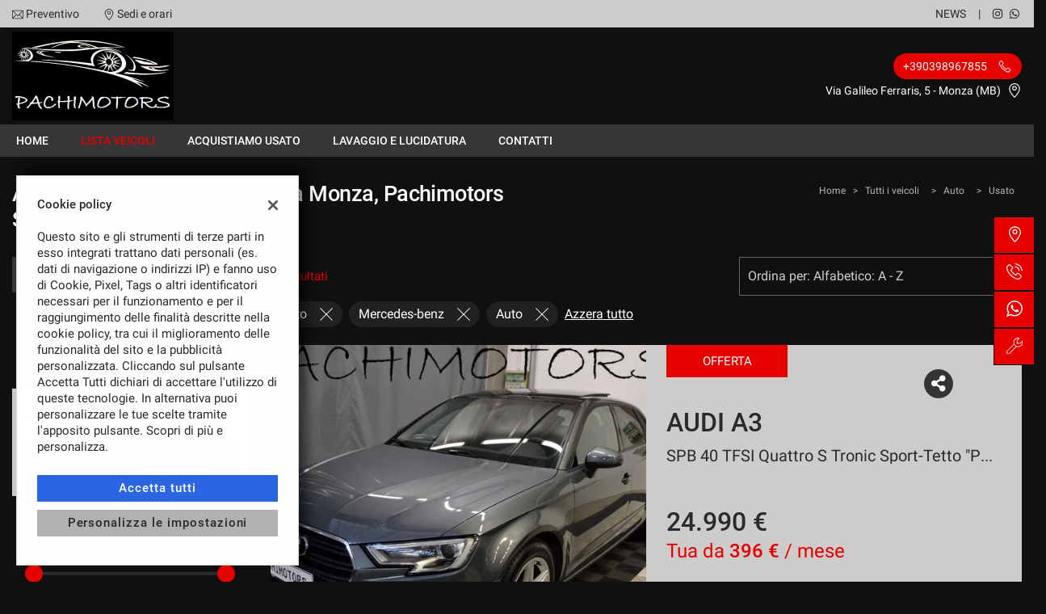

--- FILE ---
content_type: text/html; charset=UTF-8
request_url: https://www.pachimotors.it/auto/usato/mercedes-benz/
body_size: 43388
content:
<!DOCTYPE html>
<html lang="it-IT" class="no-js fontawesome-i2svg-pending">
<head>
    <meta charset="UTF-8">
    <meta name="viewport" content="width=device-width, initial-scale=1, maximum-scale=1">
    <link rel="canonical" href="https://www.pachimotors.it/auto/usato/mercedes-benz/"/>    <title>Auto usata MERCEDES-BENZ a Monza, Pachimotors Srl</title>
<meta name="description" content="Vendita veicoli nuovi e usati MERCEDES-BENZ da Pachimotors Srl - Monza e della Brianza" />
<meta name="keywords" content="auto usate Monza e della Brianza, auto nuove Monza e della Brianza, auto km0 MERCEDES-BENZ, MERCEDES-BENZ usate, MERCEDES-BENZ nuove" />
<meta name="robots" content="index,follow">

		<!-- Open Graph data: Facebook & Google+ -->
		<meta property="og:type" content="article" />
		<meta property="og:url" content="https://www.pachimotors.it/auto/usato/mercedes-benz/" />
		<meta property="og:image" content="https://premium2.cdn.gestionaleauto.com/wp-content/uploads/sites/268/2023/02/My-project-1-16.png">
		<meta property="og:title" content="Auto usata MERCEDES-BENZ a Monza, Pachimotors Srl" />
		<meta property="og:description" content="Vendita veicoli nuovi e usati MERCEDES-BENZ da Pachimotors Srl - Monza e della Brianza" />
		<!-- /Open Graph data: Facebook & Google+ -->

		<!-- Twitter meta tags -->
		<meta name="twitter:title" content="Auto usata MERCEDES-BENZ a Monza, Pachimotors Srl">
		<meta name="twitter:description" content="Vendita veicoli nuovi e usati MERCEDES-BENZ da Pachimotors Srl - Monza e della Brianza">
		<meta name="twitter:image" content="https://premium2.cdn.gestionaleauto.com/wp-content/uploads/sites/268/2023/02/My-project-1-16.png">
		<meta name="twitter:card" content="summary" />
		<!-- /Twitter meta tags -->



<meta name="google-site-verification" content="tMwUdg-pru9BokCe0AV-H-wClQZiWNUvk94FwAYLGoU" />

        <!-- Theme meta -->
<meta name="theme-color" content="#E60100" />
<meta name="msapplication-TileColor" content="#E60100">
<meta name="msapplication-navbutton-color" content="#E60100" />
<!-- /Theme meta -->
    
 <!-- DNS Prefetching Start -->
<meta http-equiv="x-dns-prefetch-control" content="on">
<!-- DNS Prefetching end -->

<!-- All in One SEO Pack 2.2.6.2 by Michael Torbert of Semper Fi Web Design[-1,-1] -->
<!-- /all in one seo pack -->
<link rel='dns-prefetch' href='//premium2.cdn.gestionaleauto.com' />
<link rel='dns-prefetch' href='//s.w.org' />
<link rel="preload" as="style" onload="this.onload=null;this.rel='stylesheet'" id="wp-block-library" href="https://premium2.cdn.gestionaleauto.com/wp-includes/css/dist/block-library/style.min.css" type="text/css" media="all" /><noscript><link rel="stylesheet" id="wp-block-library" href="https://premium2.cdn.gestionaleauto.com/wp-includes/css/dist/block-library/style.min.css" type="text/css" media="all" /></noscript>
<link rel="preload" as="style" onload="this.onload=null;this.rel='stylesheet'" id="layerslider" href="https://premium2.cdn.gestionaleauto.com/wp-content/plugins/LayerSlider/static/css/layerslider.css" type="text/css" media="all" /><noscript><link rel="stylesheet" id="layerslider" href="https://premium2.cdn.gestionaleauto.com/wp-content/plugins/LayerSlider/static/css/layerslider.css" type="text/css" media="all" /></noscript>
<link rel="preload" as="style" onload="this.onload=null;this.rel='stylesheet'" id="contact-form-7" href="https://premium2.cdn.gestionaleauto.com/wp-content/plugins/contact-form-7/includes/css/styles.min.css" type="text/css" media="all" /><noscript><link rel="stylesheet" id="contact-form-7" href="https://premium2.cdn.gestionaleauto.com/wp-content/plugins/contact-form-7/includes/css/styles.min.css" type="text/css" media="all" /></noscript>
<link rel="preload" as="style" onload="this.onload=null;this.rel='stylesheet'" id="PageBuilderSandwich" href="https://premium2.cdn.gestionaleauto.com/wp-content/plugins/page-builder-sandwich-premium/page_builder_sandwich/css/style.min.css" type="text/css" media="all" /><noscript><link rel="stylesheet" id="PageBuilderSandwich" href="https://premium2.cdn.gestionaleauto.com/wp-content/plugins/page-builder-sandwich-premium/page_builder_sandwich/css/style.min.css" type="text/css" media="all" /></noscript>
<link rel="preload" as="style" onload="this.onload=null;this.rel='stylesheet'" id="popup-message" href="https://premium2.cdn.gestionaleauto.com/wp-content/themes/gestionaleauto/css/popup_message.min.css" type="text/css" media="all" /><noscript><link rel="stylesheet" id="popup-message" href="https://premium2.cdn.gestionaleauto.com/wp-content/themes/gestionaleauto/css/popup_message.min.css" type="text/css" media="all" /></noscript>
<link rel='stylesheet' id='bootstrap' href='https://premium2.cdn.gestionaleauto.com/wp-content/themes/gestionaleauto/components/bootstrap/css/bootstrap.min.css' type='text/css' media='all' />
<link rel="preload" as="style" onload="this.onload=null;this.rel='stylesheet'" id="plugins-css" href="https://premium2.cdn.gestionaleauto.com/wp-content/themes/gestionaleauto/components/custom/plugins.min.css" type="text/css" media="all" /><noscript><link rel="stylesheet" id="plugins-css" href="https://premium2.cdn.gestionaleauto.com/wp-content/themes/gestionaleauto/components/custom/plugins.min.css" type="text/css" media="all" /></noscript>
<link rel='stylesheet' id='ga-theme' href='https://premium2.cdn.gestionaleauto.com/wp-content/themes/gestionaleauto/custom_style.php?key=ryautqvqokjecr&#038;sub=utqvqokjecr&#038;d=ff99368ee67f5c1e87c3afa0c0276b51' type='text/css' media='all' />
<script type='text/javascript' src='https://premium2.cdn.gestionaleauto.com/wp-content/themes/gestionaleauto/components/jquery-1.12.4.min.js'></script>
<script type='text/javascript'>
/* <![CDATA[ */
var pbsFrontendParams = {"theme_name":"gestionaleauto.com","map_api_key":"","force_overflow":""};
/* ]]> */
</script>
<script type='text/javascript' src='https://premium2.cdn.gestionaleauto.com/wp-content/plugins/page-builder-sandwich-premium/page_builder_sandwich/js/min/frontend-min.js'></script>
<script type='text/javascript' src='https://premium2.cdn.gestionaleauto.com/wp-content/themes/gestionaleauto/components/custom/modernizr.min.js'></script>
<script type='text/javascript' src='https://premium2.cdn.gestionaleauto.com/wp-content/themes/gestionaleauto/js/ga_application_top.js?v=ff99368ee67f5c1e87c3afa0c0276b51'></script>
<link rel='https://api.w.org/' href='https://www.pachimotors.it/wp-json/' />
<link hreflang="it" href="https://www.pachimotors.it/it/auto/usato/mercedes-benz/" rel="alternate" />
<link hreflang="x-default" href="https://www.pachimotors.it/auto/usato/mercedes-benz/" rel="alternate" />
<meta name="generator" content="qTranslate-X 3.4.6.8" />
            <script>
                if (typeof GAConst == 'object') {
                    GAConst.Fallback = {
                        'default': "https:\/\/premium2.cdn.gestionaleauto.com\/wp-content\/themes\/gestionaleauto\/img\/placeholder\/default.png",
                        brand_class: {
                            'default': "https:\/\/premium2.cdn.gestionaleauto.com\/wp-content\/themes\/gestionaleauto\/img\/placeholder\/class\/1.png",
                            1: "https:\/\/premium2.cdn.gestionaleauto.com\/wp-content\/themes\/gestionaleauto\/img\/placeholder\/class\/1.png",
                            2: "https:\/\/premium2.cdn.gestionaleauto.com\/wp-content\/themes\/gestionaleauto\/img\/placeholder\/class\/2.png"                        },
                        body: {
                            'default': "https:\/\/premium2.cdn.gestionaleauto.com\/wp-content\/themes\/gestionaleauto\/img\/body\/default.png"                        }
                    };
                }
            </script>
                    <style type="text/css" media="screen">#ga-header .ga-header-wrapper .ga-header-row{height:120px}#ga-header .ga-header-wrapper .ga-header-row .ga-header-table{height:120px}#ga-header .ga-header-wrapper .ga-header-row .ga-header-table .ga-header-left .ga-header-logo-link .ga-header-logo{max-height:120px}</style>
    <script type="text/javascript">
        var GAJSLoaderConfig = {
            allowed: [],
            ids: [],
            zendesk_id: "",
            zopim_id: "",
            seo_crossdomain: "false",
            seo_crossdomain_list: [],
            analytics_id: "",
            tag_manager_id: "",
            adwords_id: "",
            use_fb_sdk: false,
            pixel_id: "",
            page_type: "vehicle_list",
            page_title: "Auto usata MERCEDES-BENZ a Monza, Pachimotors Srl",
            cookies_list: {"needed":["PHPSESSID","qtrans_front_language","cookiesDirective","ga_logged_user","ga_logged_user_data","ga_pachimotors_b2b_orders","lead_popup_*","ga_pachimotors_searching","ga_ecommerce_quote"],"preferences":["ga_pachimotors_bookmarks","ga_bookmarks","ga_pachimotors_comparables","ga_pachimotors_rental_comparables"],"ux_improvement":["__zlcstore","ZD-buid","ZD-store","ZD-suid","__cfruid","AWSALBCORS","__zlcmid","zte#"],"analytic":["ga_comparables","ga_rental_comparables","ga_tracker","ga_view_counter","_ga","_ga_#","_gid","_gat","_gat_gaTracker","collect","_dc_gtm_UA-#"],"marketing":["utm_source","utm_medium","utm_campaign","utm_term","utm_content","IDE","pagead\/landing","test_cookie","ads\/ga-audiences","_gcl_au","tr","_fbp","fr"]},
            custom_js_ajax_url: "https:\/\/www.pachimotors.it\/wp-content\/themes\/gestionaleauto\/ajax_slim\/get_custom_js.php",
        };
    </script>    <script type="text/javascript">!function(c){"use strict";function e(e,t,n,o){var r,i=c.document,d=i.createElement("link");if(t)r=t;else{var a=(i.body||i.getElementsByTagName("head")[0]).childNodes;r=a[a.length-1]}var f=i.styleSheets;if(o)for(var l in o)o.hasOwnProperty(l)&&d.setAttribute(l,o[l]);d.rel="stylesheet",d.href=e,d.media="only x",function e(t){if(i.body)return t();setTimeout(function(){e(t)})}(function(){r.parentNode.insertBefore(d,t?r:r.nextSibling)});var s=function(e){for(var t=d.href,n=f.length;n--;)if(f[n].href===t)return e();setTimeout(function(){s(e)})};function u(){d.addEventListener&&d.removeEventListener("load",u),d.media=n||"all"}return d.addEventListener&&d.addEventListener("load",u),(d.onloadcssdefined=s)(u),d}"undefined"!=typeof exports?exports.loadCSS=e:c.loadCSS=e}("undefined"!=typeof global?global:this);!function(n){"use strict";n.loadCSS||(n.loadCSS=function(){});var o=loadCSS.relpreload={};if(o.support=function(){var e;try{e=n.document.createElement("link").relList.supports("preload")}catch(t){e=!1}return function(){return e}}(),o.bindMediaToggle=function(t){var e=t.media||"all";function a(){t.addEventListener?t.removeEventListener("load",a):t.attachEvent&&t.detachEvent("onload",a),t.setAttribute("onload",null),t.media=e}t.addEventListener?t.addEventListener("load",a):t.attachEvent&&t.attachEvent("onload",a),setTimeout(function(){t.rel="stylesheet",t.media="only x"}),setTimeout(a,3e3)},o.poly=function(){if(!o.support())for(var t=n.document.getElementsByTagName("link"),e=0;e<t.length;e++){var a=t[e];"preload"!==a.rel||"style"!==a.getAttribute("as")||a.getAttribute("data-loadcss")||(a.setAttribute("data-loadcss",!0),o.bindMediaToggle(a))}},!o.support()){o.poly();var t=n.setInterval(o.poly,500);n.addEventListener?n.addEventListener("load",function(){o.poly(),n.clearInterval(t)}):n.attachEvent&&n.attachEvent("onload",function(){o.poly(),n.clearInterval(t)})}"undefined"!=typeof exports?exports.loadCSS=loadCSS:n.loadCSS=loadCSS}("undefined"!=typeof global?global:this);var email_pattern=/^([a-zA-Z0-9_\.\-])+\@(([a-zA-Z0-9\-])+\.)+([a-zA-Z0-9]{2,4})+$/;var common_data={"ajax_url":"https:\/\/www.pachimotors.it\/wp-admin\/admin-ajax.php","ajax_slim_uri":"https:\/\/www.pachimotors.it\/wp-content\/themes\/gestionaleauto\/ajax_slim\/","ajax_slim_path":"\/var\/www\/vhost.d\/premium2.gestionaleauto.com\/htdocs\/wp-content\/themes\/gestionaleauto\/ajax_slim\/","bookmarks_url":"\/\/preferiti\/\/","parent_theme_uri":"https:\/\/www.pachimotors.it\/wp-content\/themes\/gestionaleauto","time":4000,"image_cdn_url":"\/\/graphics.gestionaleauto.com\/gonline_graphics\/","image_placeholder_gl":"https:\/\/premium2.cdn.gestionaleauto.com\/wp-content\/themes\/gestionaleauto\/img\/default\/placeholder-gl.jpg","image_placeholder":"https:\/\/premium2.cdn.gestionaleauto.com\/wp-content\/themes\/gestionaleauto\/img\/default\/placeholder-black.jpg","hd_enable":!1,"have_active_dealer":"","i18n":{"vehicle_to_compare":"veicolo da confrontare","vehicles_to_compare":"veicoli da confrontare","browse":"Sfoglia","forms":{"sent":"Richiesta inviata correttamente.","not_sent":"Richiesta NON inviata. Si prega di riprovare.","error":"Impossibile inviare richiesta - contattare il gestore del sito e segnalare il seguente messaggio:","test_drive_request_type":"Test Drive","uploader":{"filter":"Immagini","single_image":"Caricamento immagine...","multiple_images":"Caricamento #N immagini...","error":{"heading":"Errore durante il caricamento","size":"La dimensione massima consentita \u00e0 di 5MB.","filename":"Nome file","filetype":"Tipo file non valido; \u00e8 possibile caricare solo immagini JPG\/JPEG.","code":"Codice di errore"},"message":"Messaggio","delete":"Eliminare l'immagine?"}}},"theme":{"primary":"#E60100","text_over_primary":"#ffffff","secondary":"#363636","text_over_secondary":"#ffffff","tpl_box_bg":"#212121","is_dark":!0,"font":"1"}};var feedback_boxes_data=[]</script>
</head>
<body class="lista-veicoli  format-16-9" data-lang="it">



<div id="ga-page-wrapper" class="container-fluid scheme-toyota dark-bg dark-header-bg dark-primary dark-secondary light-third row-offcanvas row-offcanvas-left">
        <div class="ga-main-overlay primary_color_dark dark_header_bg">
    <span class="ga-offcanvas-close-icon"><span class='svg_icon '><svg xmlns="http://www.w3.org/2000/svg" viewBox="0 0 15.414 15.414"><g transform="translate(-0.707 -0.707)"><line y1="14" x2="14" transform="translate(1.414 1.414)" fill="none" stroke="#020202" stroke-linecap="round" stroke-width="1"/><line x1="14" y1="14" transform="translate(1.414 1.414)" fill="none" stroke="#020202" stroke-linecap="round" stroke-width="1"/></g></svg></span></span>
    <nav class="ga-main-nav-offcanvas sidebar-offcanvas ">
        <div class="ga-main-nav-offcanvas-content">
                            <div class="ga-main-nav-offcanvas-quick-icons">
                                            <a href="tel:+390398967855" class="float-left"><span class='svg_icon '><svg xmlns="http://www.w3.org/2000/svg" xmlns:xlink="http://www.w3.org/1999/xlink" viewBox="0 0 18 17.56">
  <g id="Group_1" data-name="Group 1" transform="translate(0)" clip-path="url(#clip-path)">
    <path id="Path_1" data-name="Path 1" d="M305.152,398.089a5.955,5.955,0,0,1-2.042-.435,16.967,16.967,0,0,1-8.677-8.675c-.576-1.529-.576-2.784,0-3.359.082-.082.166-.171.253-.262a2.72,2.72,0,0,1,1.9-1.144,2.275,2.275,0,0,1,1.6,1.028c1.586,1.971.87,2.675.043,3.488l-.146.146c-.134.135-.392.761,1.989,3.14a13.121,13.121,0,0,0,1.966,1.689c.333.216.93.544,1.174.3l.148-.148c.813-.827,1.515-1.538,3.486.046a2.266,2.266,0,0,1,1.026,1.6,2.707,2.707,0,0,1-1.144,1.9c-.091.087-.18.171-.262.253a1.819,1.819,0,0,1-1.315.428Zm-8.622-13.407c-.558,0-1.062.529-1.508,1-.089.1-.176.187-.262.271-.426.428-.383,1.552.111,2.864a16.523,16.523,0,0,0,8.4,8.4c1.312.495,2.436.538,2.862.11.086-.085.177-.171.271-.26.481-.456,1.023-.973,1-1.545a1.884,1.884,0,0,0-.852-1.258c-1.64-1.32-2.1-.855-2.862-.082l-.15.151c-.365.365-.954.285-1.756-.237a13.713,13.713,0,0,1-2.044-1.75c-1.976-1.976-2.607-3.183-1.989-3.8l.15-.146c.775-.761,1.242-1.221-.079-2.864a1.892,1.892,0,0,0-1.258-.852Zm0,0" transform="translate(-292 -382.089)" fill="none" stroke="#000" stroke-width="0.7"/>
  </g>
</svg>
</span></a>
                                        <a href="/contatti/"><span class='svg_icon '><svg xmlns="http://www.w3.org/2000/svg" viewBox="0 0 12 16"><g transform="translate(-418 -1280)"><path d="M424,1296a.5.5,0,0,1-.354-.146c-.23-.231-5.646-5.695-5.646-9.854a6,6,0,0,1,12,0c0,4.159-5.416,9.623-5.646,9.854A.5.5,0,0,1,424,1296Zm0-15a5.006,5.006,0,0,0-5,5c0,3.177,3.806,7.5,5,8.776,1.194-1.278,5-5.6,5-8.776A5.006,5.006,0,0,0,424,1281Z"/><path d="M424,1288a2.5,2.5,0,1,1,2.5-2.5A2.5,2.5,0,0,1,424,1288Zm0-4a1.5,1.5,0,1,0,1.5,1.5A1.5,1.5,0,0,0,424,1284Z"/></g></svg></span></a>
                                            <a href="/assistenza/" class="float-right"><span class='svg_icon '><svg xmlns="http://www.w3.org/2000/svg" xmlns:xlink="http://www.w3.org/1999/xlink" viewBox="0 0 14 14"><g><path d="M100.134,274.936a.284.284,0,0,0-.474-.123l-1.693,1.693-2.312.129.129-2.312,1.693-1.693a.284.284,0,0,0-.123-.474,4.039,4.039,0,0,0-4.9,5.277l-5.824,5.824a1.723,1.723,0,1,0,2.436,2.436l5.839-5.839a4.038,4.038,0,0,0,5.229-4.917ZM88.665,285.29a1.155,1.155,0,1,1-1.633-1.633l5.671-5.671a4.006,4.006,0,0,0,1.641,1.625ZM98.7,278.5a3.475,3.475,0,1,1-2-5.9l-1.4,1.4a.284.284,0,0,0-.083.185l-.152,2.737a.284.284,0,0,0,.3.3l2.737-.152a.283.283,0,0,0,.185-.082l1.4-1.4A3.478,3.478,0,0,1,98.7,278.5Zm0,0" transform="translate(-86.121 -272.001)" stroke-width="4"/></g></svg></span></a>
                                    </div>

                <ul id="menu-main-nav-offcanvas" class="nav flex-column">
                    <li id="menu-item-89" class="menu-item menu-item-type-post_type menu-item-object-page menu-item-home nav-item menu-item-89"><a title="Home" href="https://www.pachimotors.it/" class=" nav-link">Home</a></li>
<li id="menu-item-90" class="menu-item menu-item-type-post_type menu-item-object-page current-menu-item page_item page-item-15 current_page_item nav-item menu-item-90 active"><a title="Lista veicoli" href="https://www.pachimotors.it/lista-veicoli/" class=" nav-link">Lista veicoli</a></li>
<li id="menu-item-91" class="menu-item menu-item-type-post_type menu-item-object-page nav-item menu-item-91"><a title="Acquistiamo usato" href="https://www.pachimotors.it/permuta/" class=" nav-link">Acquistiamo usato</a></li>
<li id="menu-item-120" class="menu-item menu-item-type-post_type menu-item-object-page nav-item menu-item-120"><a title="Lavaggio e lucidatura" href="https://www.pachimotors.it/lavaggio-e-lucidatura/" class=" nav-link">Lavaggio e lucidatura</a></li>
<li id="menu-item-93" class="menu-item menu-item-type-post_type menu-item-object-page nav-item menu-item-93"><a title="Contatti" href="https://www.pachimotors.it/contatti/" class=" nav-link">Contatti</a></li>
<li id="menu-item-95" class="menu-item menu-item-type-custom menu-item-object-custom nav-item menu-item-95"><a title="News" href="/category/news/" class=" nav-link">News</a></li>
                </ul>

                
                <div class="bookmarks-box hidden">
    <a href="/preferiti/"><i class="fas fa-heart"></i> preferiti (0)</a>
</div>

                
                    </div>
    </nav>
</div>

<header id="ga-header">
    <div class="ga-header-wrapper primary_color_dark dark_header_bg">
        <div id="ga-header-topbar" class="d-none d-sm-none d-md-block d-lg-block d-xl-block dark">
    <div class="ga-inner-wrapper">
        <div class="float-left">
                            <div class="ga-topbar-links">
                    <div class="ga-topbar-link">
                        <span class='svg_icon '><svg xmlns="http://www.w3.org/2000/svg" viewBox="0 0 14 10.664"><path d="M14,62.23A1.232,1.232,0,0,0,12.77,61H1.23A1.233,1.233,0,0,0,0,62.23v8.2a1.232,1.232,0,0,0,1.23,1.23H12.77A1.232,1.232,0,0,0,14,70.434ZM.82,62.4l3.951,3.917L.82,70.264Zm6.206,5L1.4,61.82H12.6Zm-1.673-.5,1.385,1.373a.41.41,0,0,0,.579,0l1.351-1.351L12.6,70.844H1.4Zm3.895-.559L13.18,62.4v7.863Z" transform="translate(0 -61)"/></svg></span> <a href="mailto:pachimotors@outlook.it">Preventivo</a>
                    </div>
                    <div class="ga-topbar-link">
                        <span class='svg_icon '><svg xmlns="http://www.w3.org/2000/svg" viewBox="0 0 12 16"><g transform="translate(-418 -1280)"><path d="M424,1296a.5.5,0,0,1-.354-.146c-.23-.231-5.646-5.695-5.646-9.854a6,6,0,0,1,12,0c0,4.159-5.416,9.623-5.646,9.854A.5.5,0,0,1,424,1296Zm0-15a5.006,5.006,0,0,0-5,5c0,3.177,3.806,7.5,5,8.776,1.194-1.278,5-5.6,5-8.776A5.006,5.006,0,0,0,424,1281Z"/><path d="M424,1288a2.5,2.5,0,1,1,2.5-2.5A2.5,2.5,0,0,1,424,1288Zm0-4a1.5,1.5,0,1,0,1.5,1.5A1.5,1.5,0,0,0,424,1284Z"/></g></svg></span> <a href="/contatti/">Sedi e orari</a>
                    </div>
                </div>
                    </div>
        <div class="float-right">
                        <div class="float-right ga-topbar-social ">
                
                
                
                                    <a href="Auto_pachimotors" target="_blank" rel="nofollow" class="social no-underline"><i class="fab fa-instagram"></i></a>
                
                
                                                        <a href="https://wa.me/393278866248?text=lista-veicoli" target="_blank" rel="nofollow" class="social no-underline"><i class="fab fa-whatsapp"></i></a>
                
                
                
                
                
                            </div>
                                                <div class="bookmarks-box hidden">
    <a href="/preferiti/"><i class="fas fa-heart"></i> preferiti (0)</a>
</div>
            <div class="ga-topbar-nav ga-topbar-nav-wrapper">
                <ul id="menu-topbar-nav-1" class="menu"><li class="menu-item menu-item-type-custom menu-item-object-custom nav-item menu-item-95"><a title="News" href="/category/news/" class=" nav-link">News</a></li>
</ul>            </div>
        </div>
        <div class="clearfix"></div>
    </div>
</div>

        <div class="ga-header-row d-none d-sm-none d-md-block d-lg-block d-xl-block">
    <div class="ga-inner-wrapper">
        <div class="ga-header-table ">
                            <div class="ga-header-left">
                    <a href="https://www.pachimotors.it" class="ga-header-logo-link">                                                            <img class="ga-header-logo" src="[data-uri]" data-echo="https://premium2.cdn.gestionaleauto.com/wp-content/uploads/sites/268/2023/02/My-project-1-16.png" alt="Pachimotors Srl" />
                                                    </a>                </div>
                                        <div class="ga-header-right ga-header-textblock-wrapper">
                                            <div class="ga-header-textblock">
                                                                                                    <a href="tel:+390398967855" class="ga-header-phone">
                                            <span class="mdl-chip"><span class="mdl-chip__text">+390398967855 <span class='svg_icon '><svg xmlns="http://www.w3.org/2000/svg" xmlns:xlink="http://www.w3.org/1999/xlink" viewBox="0 0 18 17.56">
  <g id="Group_1" data-name="Group 1" transform="translate(0)" clip-path="url(#clip-path)">
    <path id="Path_1" data-name="Path 1" d="M305.152,398.089a5.955,5.955,0,0,1-2.042-.435,16.967,16.967,0,0,1-8.677-8.675c-.576-1.529-.576-2.784,0-3.359.082-.082.166-.171.253-.262a2.72,2.72,0,0,1,1.9-1.144,2.275,2.275,0,0,1,1.6,1.028c1.586,1.971.87,2.675.043,3.488l-.146.146c-.134.135-.392.761,1.989,3.14a13.121,13.121,0,0,0,1.966,1.689c.333.216.93.544,1.174.3l.148-.148c.813-.827,1.515-1.538,3.486.046a2.266,2.266,0,0,1,1.026,1.6,2.707,2.707,0,0,1-1.144,1.9c-.091.087-.18.171-.262.253a1.819,1.819,0,0,1-1.315.428Zm-8.622-13.407c-.558,0-1.062.529-1.508,1-.089.1-.176.187-.262.271-.426.428-.383,1.552.111,2.864a16.523,16.523,0,0,0,8.4,8.4c1.312.495,2.436.538,2.862.11.086-.085.177-.171.271-.26.481-.456,1.023-.973,1-1.545a1.884,1.884,0,0,0-.852-1.258c-1.64-1.32-2.1-.855-2.862-.082l-.15.151c-.365.365-.954.285-1.756-.237a13.713,13.713,0,0,1-2.044-1.75c-1.976-1.976-2.607-3.183-1.989-3.8l.15-.146c.775-.761,1.242-1.221-.079-2.864a1.892,1.892,0,0,0-1.258-.852Zm0,0" transform="translate(-292 -382.089)" fill="none" stroke="#000" stroke-width="0.7"/>
  </g>
</svg>
</span></span></span>
                                        </a><br />
                                                                        <p class="ga-company-address">
                                        Via Galileo Ferraris, 5 - Monza (MB)                                        <a href="/contatti/"><span class='svg_icon '><svg xmlns="http://www.w3.org/2000/svg" viewBox="0 0 12 16"><g transform="translate(-418 -1280)"><path d="M424,1296a.5.5,0,0,1-.354-.146c-.23-.231-5.646-5.695-5.646-9.854a6,6,0,0,1,12,0c0,4.159-5.416,9.623-5.646,9.854A.5.5,0,0,1,424,1296Zm0-15a5.006,5.006,0,0,0-5,5c0,3.177,3.806,7.5,5,8.776,1.194-1.278,5-5.6,5-8.776A5.006,5.006,0,0,0,424,1281Z"/><path d="M424,1288a2.5,2.5,0,1,1,2.5-2.5A2.5,2.5,0,0,1,424,1288Zm0-4a1.5,1.5,0,1,0,1.5,1.5A1.5,1.5,0,0,0,424,1284Z"/></g></svg></span></a>
                                    </p>
                                                                                    </div>
                                    </div>
                    </div>
    </div>
    <div class="clearfix"></div>
</div>

<div class="ga-header-mobile-row d-md-none d-lg-none d-xl-none">
    <div class="ga-navbar-mobile">
        <div class="ga-header-table">
                            <div class="ga-header-left">
                    <a href="https://www.pachimotors.it" class="ga-header-logo-link">
                                                    <img class="ga-header-logo" src="https://premium2.cdn.gestionaleauto.com/wp-content/uploads/sites/268/2023/02/My-project-1-16.png" alt="Pachimotors Srl" />
                                            </a>
                </div>
                                        <div class="ga-header-right ga-navbar-mobile-anchor" data-toggle="offcanvas">
                    <span class='svg_icon '><svg xmlns="http://www.w3.org/2000/svg" viewBox="0 0 21 15">
  <g id="Group_781" data-name="Group 781" transform="translate(-147.5 -129)">
    <line id="Line_112" data-name="Line 112" x2="21" transform="translate(147.5 129.5)" fill="none" stroke="#0a0a0a" stroke-width="1"/>
    <line id="Line_113" data-name="Line 113" x2="21" transform="translate(147.5 136.5)" fill="none" stroke="#0a0a0a" stroke-width="1"/>
    <line id="Line_114" data-name="Line 114" x2="21" transform="translate(147.5 143.5)" fill="none" stroke="#0a0a0a" stroke-width="1"/>
  </g>
</svg>
</span>                </div>
                    </div>
    </div>
</div>

        <nav class="navbar navbar-default colored primary_color_dark dark_header_bg d-none d-sm-none d-md-block d-lg-block d-xl-block"><!-- main menu container; used to retrieve menu position to add/remove sticky effect -->
    <div class="ga-main-nav-wrapper ga-header-content-boxed"><!-- menu to which is added sticky effect (position: fixed, width: 100%, left: 0, top: 0) -->
        <div class="ga-main-nav-centered-wrapper">
            <div class="collapse show navbar-collapse ga-main-nav">
                                    <ul class="nav " id="menu-main-nav">
                        <li class="menu-item menu-item-type-post_type menu-item-object-page menu-item-home nav-item menu-item-89"><a title="Home" href="https://www.pachimotors.it/" class=" nav-link">Home</a></li>
<li class="menu-item menu-item-type-post_type menu-item-object-page current-menu-item page_item page-item-15 current_page_item nav-item menu-item-90 active"><a title="Lista veicoli" href="https://www.pachimotors.it/lista-veicoli/" class=" nav-link">Lista veicoli</a></li>
<li class="menu-item menu-item-type-post_type menu-item-object-page nav-item menu-item-91"><a title="Acquistiamo usato" href="https://www.pachimotors.it/permuta/" class=" nav-link">Acquistiamo usato</a></li>
<li class="menu-item menu-item-type-post_type menu-item-object-page nav-item menu-item-120"><a title="Lavaggio e lucidatura" href="https://www.pachimotors.it/lavaggio-e-lucidatura/" class=" nav-link">Lavaggio e lucidatura</a></li>
<li class="menu-item menu-item-type-post_type menu-item-object-page nav-item menu-item-93"><a title="Contatti" href="https://www.pachimotors.it/contatti/" class=" nav-link">Contatti</a></li>
                    </ul>
                                                            </div><!-- /.navbar-collapse -->
            <div class="clearfix"></div>
        </div>
    </div>
</nav>
    </div>
</header>    
<main id="ga-main" class="ga-inner-wrapper has-bottom-margin">
            <div class="row no-gutters">
                            <div class="col-12 col-md-6 ga-page-title-with-breadcrumbs-right">
                    <div class="ga-page-title-wrapper d-none d-sm-block">
    <h1 class="ga-page-title">Auto usata MERCEDES-BENZ a Monza, Pachimotors Srl</h1>
</div>
                </div>
                                        <div class="col-12 col-md-6 d-md-flex">
                    <ul id="breadcrumbs" class="breadcrumbs-right"><li><a href="https://www.pachimotors.it">Home</a></li><li class="separator"> &gt; </li><li><a href="/lista-veicoli/" rel="index,follow">Tutti i veicoli</a><li><li class="separator"> &gt; </li><li><a href="/auto/" rel="index,follow">Auto</a><li><li class="separator"> &gt; </li><li><a href="/auto/usato/" rel="index,follow">Usato</a><li></ul>                </div>
                    </div>
    
            <div class="pbs-main-wrapper"><div class="pbs-main-wrapper"><div class="row">
<div class="col-lg-4 col-xl-3"><div class="ga-vehicles-search-extended-outer-wrapper">
    <div class="ga-vehicles-search-extended-wrapper d-none d-sm-none d-md-none d-lg-block">
        <div class="ga-vehicles-search-extended neutral">
            <div class="ga-vehicles-search-extended-header">
                <a href="#" rel="nofollow" class="ga-vehicles-search-extended-reset float-left float-lg-right">Azzera tutto</a>
                <div class="ga-vehicles-search-extended-title float-lg-left">Filtra per</div>                <a href="#" rel="nofollow" class="ga-vehicles-search-extended-close float-right d-lg-none"><span class='svg_icon'><svg xmlns="http://www.w3.org/2000/svg" viewbox="0 0 15.414 15.414"><g transform="translate(-0.707 -0.707)"><line y1="14" x2="14" transform="translate(1.414 1.414)" fill="none" stroke="#020202" stroke-linecap="round" stroke-width="1"/><line x1="14" y1="14" transform="translate(1.414 1.414)" fill="none" stroke="#020202" stroke-linecap="round" stroke-width="1"/></g></svg></span></a>
                <div class="clearfix"></div>
            </div>
            <div class="ga-vehicles-search-extended-count d-block d-sm-block d-md-block d-lg-none">
                            </div>
            <div class="ga-vehicles-search-extended-fields">
                                <div class="ga-vehicles-search-extended-field">
                    <span class="ga-field-title float-left">Condizione</span>                                        <span class="ga-field-reset open float-right" title="Rimuovi questo filtro" data-filter="usage"><span class='svg_icon'><svg xmlns="http://www.w3.org/2000/svg" viewbox="0 0 15.414 15.414"><g transform="translate(-0.707 -0.707)"><line y1="14" x2="14" transform="translate(1.414 1.414)" fill="none" stroke="#020202" stroke-linecap="round" stroke-width="1"/><line x1="14" y1="14" transform="translate(1.414 1.414)" fill="none" stroke="#020202" stroke-linecap="round" stroke-width="1"/></g></svg></span></span>                    <div class="clearfix"></div>

                    <div class="ga-field-content open ga-field-content-usage">
                    <div class="ga-field ga-filter-checkboxes ga-filter-usage" data-param-id="usage">
    <div class="ga-field-visible-wrapper">
                    
                
        
        <label class="styled-checkbox">Usato <span class="counter float-right">14</span>
            <input type="checkbox" id="ga-field-usage-0" name="usage" class="ga-checkbox-usage" value="usato" checked="checked">
            <span class="checkmark"></span>
        </label>
        </div> 
    
    <div class="clearfix"></div>
</div>
                    </div>
                </div>
                                <div class="ga-vehicles-search-extended-field">
                                                                                <div class="clearfix"></div>

                    <div class="ga-field-content open ga-field-content-financial">
                    <div class="ga-field ga-filter-financial ga-filter-financial" data-param-id="financial">
    <span class="ga-filter-financial-title">Vuoi finanziare il tuo acquisto?</span>

    <select id="ga-field-loan_deposit" name="loan_deposit">
        <option value="">Anticipo</option>
                                                    <option value="500" >500 €</option>
                                            <option value="1000" >1.000 €</option>
                                            <option value="2000" >2.000 €</option>
                                            <option value="3000" >3.000 €</option>
                                            <option value="4000" >4.000 €</option>
                                            <option value="5000" >5.000 €</option>
                                            <option value="6000" >6.000 €</option>
                                            <option value="7000" >7.000 €</option>
                                            <option value="8000" >8.000 €</option>
                                            <option value="9000" >9.000 €</option>
                                            <option value="10000" >10.000 €</option>
                                            <option value="11000" >11.000 €</option>
                                            <option value="12000" >12.000 €</option>
                                            <option value="13000" >13.000 €</option>
                                            <option value="14000" >14.000 €</option>
                                            <option value="15000" >15.000 €</option>
            </select>

    <select id="ga-field-loan_payment" name="loan_payment">
        <option value="">Rata mensile</option>
                                                    <option value="200" >200 €</option>
                                            <option value="300" >300 €</option>
                                            <option value="400" >400 €</option>
                                            <option value="500" >500 €</option>
                                            <option value="600" >600 €</option>
                                            <option value="700" >700 €</option>
                                            <option value="800" >800 €</option>
                                            <option value="900" >900 €</option>
            </select>

    <div class="clearfix"></div>
</div>                    </div>
                </div>
                                <div class="ga-vehicles-search-extended-field">
                    <span class="ga-field-title float-left">Prezzo</span>                    <span class="ga-field-expand open float-right" data-filter="price"><span class='svg_icon'><svg xmlns="http://www.w3.org/2000/svg" xmlns:xlink="http://www.w3.org/1999/xlink" viewbox="0 0 16.195 7.509">
  <g id="arrow">
    <line id="Line_12" data-name="Line 12" x2="6.35" y2="5.24" transform="translate(1.748 1.135)" fill="none" stroke="#707070" stroke-linecap="round" stroke-width="1"/>
    <line id="Line_13" data-name="Line 13" x1="6.35" y2="5.24" transform="translate(8.098 1.135)" fill="none" stroke="#707070" stroke-linecap="round" stroke-width="1"/>
  </g>
</svg>
</span></span>                                        <div class="clearfix"></div>

                    <div class="ga-field-content open ga-field-content-price">
                    <div class="ga-field ga-filter-range ga-filter-price" data-param-id="price">
    <div class="ga-filter-range-from float-left">Da: <strong></strong></div>
    <div class="ga-filter-range-to float-right">A: <strong></strong></div>
    <div class="clearfix"></div>

    <div class="ga-filter-range-slider" data-name="price" data-filter="price"></div>

    <div class="mdl-textfield mdl-js-textfield mdl-textfield--floating-label float-left">
        <input type="number" id="ga-filter-range-from-price" name="price_from" min="9000" max="80000" step="1" pattern="\d*" class="ga-filter-range-from-input" data-filter="price" />
        <label class="mdl-textfield__label" for="ga-filter-range-from-price">Da: </label>
    </div>
    <div class="mdl-textfield mdl-js-textfield mdl-textfield--floating-label float-right">
        <input type="number" id="ga-filter-range-to-price" name="price_to" min="9000" max="80000" step="1" pattern="\d*" class="ga-filter-range-to-input" data-filter="price" />
        <label class="mdl-textfield__label" for="ga-filter-range-to-price">A: </label>
    </div>

    <div class="clearfix"></div>
</div>                    </div>
                </div>
                                <div class="ga-vehicles-search-extended-field">
                    <span class="ga-field-title float-left">Chilometri</span>                    <span class="ga-field-expand open float-right" data-filter="km"><span class='svg_icon'><svg xmlns="http://www.w3.org/2000/svg" xmlns:xlink="http://www.w3.org/1999/xlink" viewbox="0 0 16.195 7.509">
  <g id="arrow">
    <line id="Line_12" data-name="Line 12" x2="6.35" y2="5.24" transform="translate(1.748 1.135)" fill="none" stroke="#707070" stroke-linecap="round" stroke-width="1"/>
    <line id="Line_13" data-name="Line 13" x1="6.35" y2="5.24" transform="translate(8.098 1.135)" fill="none" stroke="#707070" stroke-linecap="round" stroke-width="1"/>
  </g>
</svg>
</span></span>                                        <div class="clearfix"></div>

                    <div class="ga-field-content open ga-field-content-km">
                    <div class="ga-field ga-filter-selects ga-filter-km" data-param-id="km">
    <select id="ga-field-km-from" name="km_from">
        <option value="">Da</option>
                                                    <option value="18000" >18.000 km</option>
                                            <option value="20000" >20.000 km</option>
                                            <option value="25000" >25.000 km</option>
                                            <option value="30000" >30.000 km</option>
                                            <option value="35000" >35.000 km</option>
                                            <option value="40000" >40.000 km</option>
                                            <option value="45000" >45.000 km</option>
                                            <option value="50000" >50.000 km</option>
                                            <option value="60000" >60.000 km</option>
                                            <option value="70000" >70.000 km</option>
                                            <option value="80000" >80.000 km</option>
                                            <option value="90000" >90.000 km</option>
                                            <option value="100000" >100.000 km</option>
                                            <option value="120000" >120.000 km</option>
                                            <option value="140000" >140.000 km</option>
                                            <option value="160000" >160.000 km</option>
            </select>

    <select id="ga-field-km-to" name="km_to">
        <option value="">A</option>
                                                    <option value="18000" >18.000 km</option>
                                            <option value="20000" >20.000 km</option>
                                            <option value="25000" >25.000 km</option>
                                            <option value="30000" >30.000 km</option>
                                            <option value="35000" >35.000 km</option>
                                            <option value="40000" >40.000 km</option>
                                            <option value="45000" >45.000 km</option>
                                            <option value="50000" >50.000 km</option>
                                            <option value="60000" >60.000 km</option>
                                            <option value="70000" >70.000 km</option>
                                            <option value="80000" >80.000 km</option>
                                            <option value="90000" >90.000 km</option>
                                            <option value="100000" >100.000 km</option>
                                            <option value="120000" >120.000 km</option>
                                            <option value="140000" >140.000 km</option>
                                            <option value="160000" >160.000 km</option>
            </select>

    <div class="clearfix"></div>
</div>                    </div>
                </div>
                                <div class="ga-vehicles-search-extended-field">
                    <span class="ga-field-title float-left">Anno</span>                    <span class="ga-field-expand open float-right" data-filter="year"><span class='svg_icon'><svg xmlns="http://www.w3.org/2000/svg" xmlns:xlink="http://www.w3.org/1999/xlink" viewbox="0 0 16.195 7.509">
  <g id="arrow">
    <line id="Line_12" data-name="Line 12" x2="6.35" y2="5.24" transform="translate(1.748 1.135)" fill="none" stroke="#707070" stroke-linecap="round" stroke-width="1"/>
    <line id="Line_13" data-name="Line 13" x1="6.35" y2="5.24" transform="translate(8.098 1.135)" fill="none" stroke="#707070" stroke-linecap="round" stroke-width="1"/>
  </g>
</svg>
</span></span>                                        <div class="clearfix"></div>

                    <div class="ga-field-content open ga-field-content-year">
                    <div class="ga-field ga-filter-selects ga-filter-year" data-param-id="year">
    <select id="ga-field-year-from" name="year_from">
        <option value="">Da</option>
                                                    <option value="2022" >2022</option>
                                            <option value="2021" >2021</option>
                                            <option value="2020" >2020</option>
                                            <option value="2019" >2019</option>
                                            <option value="2018" >2018</option>
                                            <option value="2017" >2017</option>
                                            <option value="2016" >2016</option>
                                            <option value="2015" >2015</option>
                                            <option value="2014" >2014</option>
                                            <option value="2013" >2013</option>
                                            <option value="2012" >2012</option>
                                            <option value="2011" >2011</option>
                                            <option value="2010" >2010</option>
                                            <option value="2009" >2009</option>
                                            <option value="2008" >2008</option>
                                            <option value="2007" >2007</option>
                                            <option value="2006" >2006</option>
                                            <option value="2005" >2005</option>
                                            <option value="2004" >2004</option>
                                            <option value="2003" >2003</option>
                                            <option value="2002" >2002</option>
                                            <option value="2001" >2001</option>
                                            <option value="2000" >2000</option>
                                            <option value="1999" >1999</option>
                                            <option value="1998" >1998</option>
                                            <option value="1997" >1997</option>
                                            <option value="1996" >1996</option>
                                            <option value="1995" >1995</option>
                                            <option value="1994" >1994</option>
                                            <option value="1993" >1993</option>
                                            <option value="1992" >1992</option>
                                            <option value="1991" >1991</option>
            </select>

    <select id="ga-field-year-to" name="year_to">
        <option value="">A</option>
                                                    <option value="2022" >2022</option>
                                            <option value="2021" >2021</option>
                                            <option value="2020" >2020</option>
                                            <option value="2019" >2019</option>
                                            <option value="2018" >2018</option>
                                            <option value="2017" >2017</option>
                                            <option value="2016" >2016</option>
                                            <option value="2015" >2015</option>
                                            <option value="2014" >2014</option>
                                            <option value="2013" >2013</option>
                                            <option value="2012" >2012</option>
                                            <option value="2011" >2011</option>
                                            <option value="2010" >2010</option>
                                            <option value="2009" >2009</option>
                                            <option value="2008" >2008</option>
                                            <option value="2007" >2007</option>
                                            <option value="2006" >2006</option>
                                            <option value="2005" >2005</option>
                                            <option value="2004" >2004</option>
                                            <option value="2003" >2003</option>
                                            <option value="2002" >2002</option>
                                            <option value="2001" >2001</option>
                                            <option value="2000" >2000</option>
                                            <option value="1999" >1999</option>
                                            <option value="1998" >1998</option>
                                            <option value="1997" >1997</option>
                                            <option value="1996" >1996</option>
                                            <option value="1995" >1995</option>
                                            <option value="1994" >1994</option>
                                            <option value="1993" >1993</option>
                                            <option value="1992" >1992</option>
                                            <option value="1991" >1991</option>
            </select>

    <div class="clearfix"></div>
</div>                    </div>
                </div>
                                <div class="ga-vehicles-search-extended-field">
                    <span class="ga-field-title float-left">Marca</span>                                        <span class="ga-field-reset open float-right" title="Rimuovi questo filtro" data-filter="make"><span class='svg_icon'><svg xmlns="http://www.w3.org/2000/svg" viewbox="0 0 15.414 15.414"><g transform="translate(-0.707 -0.707)"><line y1="14" x2="14" transform="translate(1.414 1.414)" fill="none" stroke="#020202" stroke-linecap="round" stroke-width="1"/><line x1="14" y1="14" transform="translate(1.414 1.414)" fill="none" stroke="#020202" stroke-linecap="round" stroke-width="1"/></g></svg></span></span>                    <div class="clearfix"></div>

                    <div class="ga-field-content open ga-field-content-make">
                    <div class="ga-field ga-filter-checkboxes ga-filter-make" data-param-id="make">
    <div class="ga-field-visible-wrapper">
                    
                
        
        <label class="styled-checkbox">MERCEDES-BENZ <span class="counter float-right">14</span>
            <input type="checkbox" id="ga-field-make-47" name="make" class="ga-checkbox-make" value="mercedes-benz" checked="checked">
            <span class="checkmark"></span>
        </label>
                    
                
        
        <label class="styled-checkbox">AUDI <span class="counter float-right">10</span>
            <input type="checkbox" id="ga-field-make-9" name="make" class="ga-checkbox-make" value="audi" >
            <span class="checkmark"></span>
        </label>
                    
                
        
        <label class="styled-checkbox">BMW <span class="counter float-right">1</span>
            <input type="checkbox" id="ga-field-make-13" name="make" class="ga-checkbox-make" value="bmw" >
            <span class="checkmark"></span>
        </label>
                    
                
        
        <label class="styled-checkbox">FIAT <span class="counter float-right">1</span>
            <input type="checkbox" id="ga-field-make-28" name="make" class="ga-checkbox-make" value="fiat" >
            <span class="checkmark"></span>
        </label>
                    
                
        
        <label class="styled-checkbox">FORD <span class="counter float-right">1</span>
            <input type="checkbox" id="ga-field-make-29" name="make" class="ga-checkbox-make" value="ford" >
            <span class="checkmark"></span>
        </label>
                    
                
        
        <label class="styled-checkbox">JEEP <span class="counter float-right">1</span>
            <input type="checkbox" id="ga-field-make-38" name="make" class="ga-checkbox-make" value="jeep" >
            <span class="checkmark"></span>
        </label>
                    
                
        
        <label class="styled-checkbox">LAND ROVER <span class="counter float-right">1</span>
            <input type="checkbox" id="ga-field-make-15641" name="make" class="ga-checkbox-make" value="land-rover" >
            <span class="checkmark"></span>
        </label>
                    
                
                </div>         <div class="ga-field-see-more-wrapper closed">
        <div class="ga-field-see-more-content">
        
        <label class="styled-checkbox">MASERATI <span class="counter float-right">1</span>
            <input type="checkbox" id="ga-field-make-45" name="make" class="ga-checkbox-make" value="maserati" >
            <span class="checkmark"></span>
        </label>
                    
                
        
        <label class="styled-checkbox">MAZDA <span class="counter float-right">1</span>
            <input type="checkbox" id="ga-field-make-46" name="make" class="ga-checkbox-make" value="mazda" >
            <span class="checkmark"></span>
        </label>
                    
                
        
        <label class="styled-checkbox">MINI <span class="counter float-right">1</span>
            <input type="checkbox" id="ga-field-make-16338" name="make" class="ga-checkbox-make" value="mini" >
            <span class="checkmark"></span>
        </label>
                    
                
        
        <label class="styled-checkbox">NISSAN <span class="counter float-right">1</span>
            <input type="checkbox" id="ga-field-make-52" name="make" class="ga-checkbox-make" value="nissan" >
            <span class="checkmark"></span>
        </label>
                    
                
        
        <label class="styled-checkbox">PORSCHE <span class="counter float-right">2</span>
            <input type="checkbox" id="ga-field-make-57" name="make" class="ga-checkbox-make" value="porsche" >
            <span class="checkmark"></span>
        </label>
                    
                
        
        <label class="styled-checkbox">VOLKSWAGEN <span class="counter float-right">6</span>
            <input type="checkbox" id="ga-field-make-74" name="make" class="ga-checkbox-make" value="volkswagen" >
            <span class="checkmark"></span>
        </label>
        </div> 
        </div>     <a href="#" class="ga-field-see-more-link" rel="nofollow">Mostra di più</a>
    
    <div class="clearfix"></div>
</div>
                    </div>
                </div>
                                <div class="ga-vehicles-search-extended-field">
                    <span class="ga-field-title float-left">Modello</span>                    <span class="ga-field-expand open float-right" data-filter="model"><span class='svg_icon'><svg xmlns="http://www.w3.org/2000/svg" xmlns:xlink="http://www.w3.org/1999/xlink" viewbox="0 0 16.195 7.509">
  <g id="arrow">
    <line id="Line_12" data-name="Line 12" x2="6.35" y2="5.24" transform="translate(1.748 1.135)" fill="none" stroke="#707070" stroke-linecap="round" stroke-width="1"/>
    <line id="Line_13" data-name="Line 13" x1="6.35" y2="5.24" transform="translate(8.098 1.135)" fill="none" stroke="#707070" stroke-linecap="round" stroke-width="1"/>
  </g>
</svg>
</span></span>                                        <div class="clearfix"></div>

                    <div class="ga-field-content open ga-field-content-model">
                    <div class="ga-field ga-filter-checkboxes ga-filter-model" data-param-id="model">
    <div class="ga-field-visible-wrapper">
                    
                
        
        <label class="styled-checkbox">A 160 <span class="counter float-right">1</span>
            <input type="checkbox" id="ga-field-model-14869" name="model" class="ga-checkbox-model" value="a-160" >
            <span class="checkmark"></span>
        </label>
                    
                
        
        <label class="styled-checkbox">C 180 <span class="counter float-right">1</span>
            <input type="checkbox" id="ga-field-model-1859" name="model" class="ga-checkbox-model" value="c-180" >
            <span class="checkmark"></span>
        </label>
                    
                
        
        <label class="styled-checkbox">E 53 AMG <span class="counter float-right">1</span>
            <input type="checkbox" id="ga-field-model-25115" name="model" class="ga-checkbox-model" value="e-53-amg" >
            <span class="checkmark"></span>
        </label>
                    
                
        
        <label class="styled-checkbox">G <span class="counter float-right">1</span>
            <input type="checkbox" id="ga-field-model-15776" name="model" class="ga-checkbox-model" value="g" >
            <span class="checkmark"></span>
        </label>
                    
                
        
        <label class="styled-checkbox">G 350 <span class="counter float-right">2</span>
            <input type="checkbox" id="ga-field-model-23673" name="model" class="ga-checkbox-model" value="g-350" >
            <span class="checkmark"></span>
        </label>
                    
                
        
        <label class="styled-checkbox">GLA 200 <span class="counter float-right">1</span>
            <input type="checkbox" id="ga-field-model-23645" name="model" class="ga-checkbox-model" value="gla-200" >
            <span class="checkmark"></span>
        </label>
                    
                
        
        <label class="styled-checkbox">GLC 200 <span class="counter float-right">1</span>
            <input type="checkbox" id="ga-field-model-25165" name="model" class="ga-checkbox-model" value="glc-200" >
            <span class="checkmark"></span>
        </label>
                    
                
                </div>         <div class="ga-field-see-more-wrapper closed">
        <div class="ga-field-see-more-content">
        
        <label class="styled-checkbox">GLK 200 <span class="counter float-right">1</span>
            <input type="checkbox" id="ga-field-model-22959" name="model" class="ga-checkbox-model" value="glk-200" >
            <span class="checkmark"></span>
        </label>
                    
                
        
        <label class="styled-checkbox">SLC 180 <span class="counter float-right">2</span>
            <input type="checkbox" id="ga-field-model-24389" name="model" class="ga-checkbox-model" value="slc-180" >
            <span class="checkmark"></span>
        </label>
                    
                
        
        <label class="styled-checkbox">SLK 200 <span class="counter float-right">2</span>
            <input type="checkbox" id="ga-field-model-18560" name="model" class="ga-checkbox-model" value="slk-200" >
            <span class="checkmark"></span>
        </label>
                    
                
        
        <label class="styled-checkbox">SLK 250 <span class="counter float-right">1</span>
            <input type="checkbox" id="ga-field-model-23104" name="model" class="ga-checkbox-model" value="slk-250" >
            <span class="checkmark"></span>
        </label>
        </div> 
        </div>     <a href="#" class="ga-field-see-more-link" rel="nofollow">Mostra di più</a>
    
    <div class="clearfix"></div>
</div>
                    </div>
                </div>
                                <div class="ga-vehicles-search-extended-field">
                    <span class="ga-field-title float-left">Carrozzeria</span>                    <span class="ga-field-expand open float-right" data-filter="body"><span class='svg_icon'><svg xmlns="http://www.w3.org/2000/svg" xmlns:xlink="http://www.w3.org/1999/xlink" viewbox="0 0 16.195 7.509">
  <g id="arrow">
    <line id="Line_12" data-name="Line 12" x2="6.35" y2="5.24" transform="translate(1.748 1.135)" fill="none" stroke="#707070" stroke-linecap="round" stroke-width="1"/>
    <line id="Line_13" data-name="Line 13" x1="6.35" y2="5.24" transform="translate(8.098 1.135)" fill="none" stroke="#707070" stroke-linecap="round" stroke-width="1"/>
  </g>
</svg>
</span></span>                                        <div class="clearfix"></div>

                    <div class="ga-field-content open ga-field-content-body">
                    <div class="ga-field ga-filter-checkboxes ga-filter-body" data-param-id="body">
    <div class="ga-field-visible-wrapper">
                    
                
        
        <label class="styled-checkbox">Cabrio <span class="counter float-right">6</span>
            <input type="checkbox" id="ga-field-body-5" name="body" class="ga-checkbox-body" value="cabrio" >
            <span class="checkmark"></span>
        </label>
                    
                
        
        <label class="styled-checkbox">Fuoristrada e Suv <span class="counter float-right">6</span>
            <input type="checkbox" id="ga-field-body-10" name="body" class="ga-checkbox-body" value="fuoristrada" >
            <span class="checkmark"></span>
        </label>
                    
                
        
        <label class="styled-checkbox">4/5 Porte <span class="counter float-right">1</span>
            <input type="checkbox" id="ga-field-body-2" name="body" class="ga-checkbox-body" value="4-5-porte" >
            <span class="checkmark"></span>
        </label>
                    
                
        
        <label class="styled-checkbox">Coupè <span class="counter float-right">1</span>
            <input type="checkbox" id="ga-field-body-6" name="body" class="ga-checkbox-body" value="coupe" >
            <span class="checkmark"></span>
        </label>
        </div> 
    
    <div class="clearfix"></div>
</div>
                    </div>
                </div>
                                <div class="ga-vehicles-search-extended-field">
                    <span class="ga-field-title float-left">Alimentazione</span>                    <span class="ga-field-expand open float-right" data-filter="fuel"><span class='svg_icon'><svg xmlns="http://www.w3.org/2000/svg" xmlns:xlink="http://www.w3.org/1999/xlink" viewbox="0 0 16.195 7.509">
  <g id="arrow">
    <line id="Line_12" data-name="Line 12" x2="6.35" y2="5.24" transform="translate(1.748 1.135)" fill="none" stroke="#707070" stroke-linecap="round" stroke-width="1"/>
    <line id="Line_13" data-name="Line 13" x1="6.35" y2="5.24" transform="translate(8.098 1.135)" fill="none" stroke="#707070" stroke-linecap="round" stroke-width="1"/>
  </g>
</svg>
</span></span>                                        <div class="clearfix"></div>

                    <div class="ga-field-content open ga-field-content-fuel">
                    <div class="ga-field ga-filter-checkboxes ga-filter-fuel" data-param-id="fuel">
    <div class="ga-field-visible-wrapper">
                    
                
        
        <label class="styled-checkbox">Benzina <span class="counter float-right">9</span>
            <input type="checkbox" id="ga-field-fuel-1" name="fuel" class="ga-checkbox-fuel" value="benzina" >
            <span class="checkmark"></span>
        </label>
                    
                
        
        <label class="styled-checkbox">Diesel <span class="counter float-right">3</span>
            <input type="checkbox" id="ga-field-fuel-4" name="fuel" class="ga-checkbox-fuel" value="diesel" >
            <span class="checkmark"></span>
        </label>
                    
                
        
        <label class="styled-checkbox">Elettrica/Benzina <span class="counter float-right">2</span>
            <input type="checkbox" id="ga-field-fuel-11" name="fuel" class="ga-checkbox-fuel" value="elettrica-benzina" >
            <span class="checkmark"></span>
        </label>
        </div> 
    
    <div class="clearfix"></div>
</div>
                    </div>
                </div>
                                <div class="ga-vehicles-search-extended-field">
                    <span class="ga-field-title float-left">Cambio</span>                    <span class="ga-field-expand open float-right" data-filter="gearbox"><span class='svg_icon'><svg xmlns="http://www.w3.org/2000/svg" xmlns:xlink="http://www.w3.org/1999/xlink" viewbox="0 0 16.195 7.509">
  <g id="arrow">
    <line id="Line_12" data-name="Line 12" x2="6.35" y2="5.24" transform="translate(1.748 1.135)" fill="none" stroke="#707070" stroke-linecap="round" stroke-width="1"/>
    <line id="Line_13" data-name="Line 13" x1="6.35" y2="5.24" transform="translate(8.098 1.135)" fill="none" stroke="#707070" stroke-linecap="round" stroke-width="1"/>
  </g>
</svg>
</span></span>                                        <div class="clearfix"></div>

                    <div class="ga-field-content open ga-field-content-gearbox">
                    <div class="ga-field ga-filter-buttons ga-filter-gearbox" data-param-id="gearbox">
        <a href="#" rel="nofollow" data-name="gearbox" data-value="automatico" data-field="gearbox" class="ga-filter-button float-left">Automatico</a>
        <a href="#" rel="nofollow" data-name="gearbox" data-value="manuale" data-field="gearbox" class="ga-filter-button float-left">Manuale</a>
        <div class="clearfix"></div>
</div>                    </div>
                </div>
                                <div class="ga-vehicles-search-extended-field">
                    <span class="ga-field-title float-left">Posti</span>                    <span class="ga-field-expand open float-right" data-filter="seat"><span class='svg_icon'><svg xmlns="http://www.w3.org/2000/svg" xmlns:xlink="http://www.w3.org/1999/xlink" viewbox="0 0 16.195 7.509">
  <g id="arrow">
    <line id="Line_12" data-name="Line 12" x2="6.35" y2="5.24" transform="translate(1.748 1.135)" fill="none" stroke="#707070" stroke-linecap="round" stroke-width="1"/>
    <line id="Line_13" data-name="Line 13" x1="6.35" y2="5.24" transform="translate(8.098 1.135)" fill="none" stroke="#707070" stroke-linecap="round" stroke-width="1"/>
  </g>
</svg>
</span></span>                                        <div class="clearfix"></div>

                    <div class="ga-field-content open ga-field-content-seat">
                    <div class="ga-field ga-filter-buttons ga-filter-seat" data-param-id="seat">
        <a href="#" rel="nofollow" data-name="seat" data-value="2" data-field="seat" class="ga-filter-button float-left">1-3</a>
        <a href="#" rel="nofollow" data-name="seat" data-value="5|4" data-field="seat" class="ga-filter-button float-left">4-5</a>
        <div class="clearfix"></div>
</div>                    </div>
                </div>
                                <div class="ga-vehicles-search-extended-field">
                    <span class="ga-field-title float-left">Potenza</span>                    <span class="ga-field-expand open float-right" data-filter="power"><span class='svg_icon'><svg xmlns="http://www.w3.org/2000/svg" xmlns:xlink="http://www.w3.org/1999/xlink" viewbox="0 0 16.195 7.509">
  <g id="arrow">
    <line id="Line_12" data-name="Line 12" x2="6.35" y2="5.24" transform="translate(1.748 1.135)" fill="none" stroke="#707070" stroke-linecap="round" stroke-width="1"/>
    <line id="Line_13" data-name="Line 13" x1="6.35" y2="5.24" transform="translate(8.098 1.135)" fill="none" stroke="#707070" stroke-linecap="round" stroke-width="1"/>
  </g>
</svg>
</span></span>                                        <div class="clearfix"></div>

                    <div class="ga-field-content open ga-field-content-power">
                    <div class="ga-field ga-filter-selects ga-filter-power" data-param-id="kw">
    <select id="ga-field-power-from" name="kw_from">
        <option value="">Da</option>
                                                    <option value="70" >70KW / 95 CV</option>
                                            <option value="90" >90KW / 122 CV</option>
                                            <option value="110" >110KW / 150 CV</option>
                                            <option value="130" >130KW / 177 CV</option>
                                            <option value="150" >150KW / 204 CV</option>
                                            <option value="175" >175KW / 238 CV</option>
                                            <option value="200" >200KW / 272 CV</option>
                                            <option value="225" >225KW / 306 CV</option>
                                            <option value="250" >250KW / 340 CV</option>
                                            <option value="275" >275KW / 374 CV</option>
                                            <option value="300" >300KW / 408 CV</option>
            </select>

    <select id="ga-field-power-to" name="kw_to">
        <option value="">A</option>
                                                    <option value="70" >70KW / 95 CV</option>
                                            <option value="90" >90KW / 122 CV</option>
                                            <option value="110" >110KW / 150 CV</option>
                                            <option value="130" >130KW / 177 CV</option>
                                            <option value="150" >150KW / 204 CV</option>
                                            <option value="175" >175KW / 238 CV</option>
                                            <option value="200" >200KW / 272 CV</option>
                                            <option value="225" >225KW / 306 CV</option>
                                            <option value="250" >250KW / 340 CV</option>
                                            <option value="275" >275KW / 374 CV</option>
                                            <option value="300" >300KW / 408 CV</option>
                                            <option value="320" >320KW / 435 CV</option>
            </select>

    <div class="clearfix"></div>
</div>                    </div>
                </div>
                                <div class="ga-vehicles-search-extended-field">
                                                                                <div class="clearfix"></div>

                    <div class="ga-field-content open ga-field-content-fulltext">
                    <div class="ga-field ga-filter-fulltext ga-filter-fulltext" data-param-id="fulltext">
    <div class="mdl-textfield mdl-js-textfield mdl-textfield--floating-label">
        <input id="ga-fulltext-search-input" class="mdl-textfield__input ga-fulltext-search-input" type="text" name="fulltext_search" value="">
        <label class="mdl-textfield__label" for="ga-fulltext-search-input">Cosa cerchi?</label>
        <button class="ga-fulltext-search-button ga-button-text-color"><i class="fas fa-search"></i></button>
    </div>
</div>                    </div>
                </div>
                            </div>
            <div class="ga-vehicles-search-extended-footer d-block d-lg-none">
                <button class="ga-vehicles-search-extended-show-button ga-button-default">Visualizza veicoli</button>
            </div>

            <div class="ga-vehicles-search-extended-loader neutral"></div>
        </div>
    </div>
</div>
<script type="text/javascript">
var search_extended_data = {
    show_more_label: "Mostra di pi\u00f9",
    show_less_label: "Mostra di meno",
    submit_page: "/lista-veicoli/",
    cookie_name: "ga_pachimotors_searching",
    is_sticky: 1,
    lookups: {"usage":{"name":"usage","template":"checkboxes","api_name":"usage","title":"Condizione","state":"open","closable":false,"resettable":true,"show_title":true,"lookups":[{"id":0,"value":"usato","count":14,"ref":"usato","selected":true}]},"financial":{"name":"financial","template":"financial","api_name":"financial","title":"Rata finanziamento","state":"open","closable":false,"resettable":false,"show_title":false,"lookups":{"lookup_deposit":[{"id":500,"value":"500 \u20ac"},{"id":1000,"value":"1.000 \u20ac"},{"id":2000,"value":"2.000 \u20ac"},{"id":3000,"value":"3.000 \u20ac"},{"id":4000,"value":"4.000 \u20ac"},{"id":5000,"value":"5.000 \u20ac"},{"id":6000,"value":"6.000 \u20ac"},{"id":7000,"value":"7.000 \u20ac"},{"id":8000,"value":"8.000 \u20ac"},{"id":9000,"value":"9.000 \u20ac"},{"id":10000,"value":"10.000 \u20ac"},{"id":11000,"value":"11.000 \u20ac"},{"id":12000,"value":"12.000 \u20ac"},{"id":13000,"value":"13.000 \u20ac"},{"id":14000,"value":"14.000 \u20ac"},{"id":15000,"value":"15.000 \u20ac"}],"lookup_payment":[{"id":200,"value":"200 \u20ac"},{"id":300,"value":"300 \u20ac"},{"id":400,"value":"400 \u20ac"},{"id":500,"value":"500 \u20ac"},{"id":600,"value":"600 \u20ac"},{"id":700,"value":"700 \u20ac"},{"id":800,"value":"800 \u20ac"},{"id":900,"value":"900 \u20ac"}]}},"price":{"name":"price","template":"range","api_name":"price","title":"Prezzo","state":"open","closable":true,"resettable":false,"show_title":true,"lookups":{"lookup_range":{"min":{"min":9000,"max":80000,"step":1000,"selected":9000},"max":{"min":9000,"max":80000,"step":1000,"selected":80000}}}},"km":{"name":"km","template":"selects","api_name":"km","title":"Chilometri","state":"open","closable":true,"resettable":false,"show_title":true,"lookups":{"lookup_from":[{"id":18000,"value":"18.000 km"},{"id":20000,"value":"20.000 km"},{"id":25000,"value":"25.000 km"},{"id":30000,"value":"30.000 km"},{"id":35000,"value":"35.000 km"},{"id":40000,"value":"40.000 km"},{"id":45000,"value":"45.000 km"},{"id":50000,"value":"50.000 km"},{"id":60000,"value":"60.000 km"},{"id":70000,"value":"70.000 km"},{"id":80000,"value":"80.000 km"},{"id":90000,"value":"90.000 km"},{"id":100000,"value":"100.000 km"},{"id":120000,"value":"120.000 km"},{"id":140000,"value":"140.000 km"},{"id":160000,"value":"160.000 km"}],"lookup_to":[{"id":18000,"value":"18.000 km"},{"id":20000,"value":"20.000 km"},{"id":25000,"value":"25.000 km"},{"id":30000,"value":"30.000 km"},{"id":35000,"value":"35.000 km"},{"id":40000,"value":"40.000 km"},{"id":45000,"value":"45.000 km"},{"id":50000,"value":"50.000 km"},{"id":60000,"value":"60.000 km"},{"id":70000,"value":"70.000 km"},{"id":80000,"value":"80.000 km"},{"id":90000,"value":"90.000 km"},{"id":100000,"value":"100.000 km"},{"id":120000,"value":"120.000 km"},{"id":140000,"value":"140.000 km"},{"id":160000,"value":"160.000 km"}]}},"year":{"name":"year","template":"selects","api_name":"year","title":"Anno","state":"open","closable":true,"resettable":false,"show_title":true,"lookups":{"lookup_from":[{"id":2022,"value":2022},{"id":2021,"value":2021},{"id":2020,"value":2020},{"id":2019,"value":2019},{"id":2018,"value":2018},{"id":2017,"value":2017},{"id":2016,"value":2016},{"id":2015,"value":2015},{"id":2014,"value":2014},{"id":2013,"value":2013},{"id":2012,"value":2012},{"id":2011,"value":2011},{"id":2010,"value":2010},{"id":2009,"value":2009},{"id":2008,"value":2008},{"id":2007,"value":2007},{"id":2006,"value":2006},{"id":2005,"value":2005},{"id":2004,"value":2004},{"id":2003,"value":2003},{"id":2002,"value":2002},{"id":2001,"value":2001},{"id":2000,"value":2000},{"id":1999,"value":1999},{"id":1998,"value":1998},{"id":1997,"value":1997},{"id":1996,"value":1996},{"id":1995,"value":1995},{"id":1994,"value":1994},{"id":1993,"value":1993},{"id":1992,"value":1992},{"id":1991,"value":1991}],"lookup_to":[{"id":2022,"value":2022},{"id":2021,"value":2021},{"id":2020,"value":2020},{"id":2019,"value":2019},{"id":2018,"value":2018},{"id":2017,"value":2017},{"id":2016,"value":2016},{"id":2015,"value":2015},{"id":2014,"value":2014},{"id":2013,"value":2013},{"id":2012,"value":2012},{"id":2011,"value":2011},{"id":2010,"value":2010},{"id":2009,"value":2009},{"id":2008,"value":2008},{"id":2007,"value":2007},{"id":2006,"value":2006},{"id":2005,"value":2005},{"id":2004,"value":2004},{"id":2003,"value":2003},{"id":2002,"value":2002},{"id":2001,"value":2001},{"id":2000,"value":2000},{"id":1999,"value":1999},{"id":1998,"value":1998},{"id":1997,"value":1997},{"id":1996,"value":1996},{"id":1995,"value":1995},{"id":1994,"value":1994},{"id":1993,"value":1993},{"id":1992,"value":1992},{"id":1991,"value":1991}]}},"make":{"name":"make","template":"checkboxes","api_name":"make","title":"Marca","state":"open","closable":true,"resettable":true,"show_title":true,"lookups":[{"id":47,"value":"MERCEDES-BENZ","count":14,"ref":"mercedes-benz","selected":true},{"id":9,"value":"AUDI","count":10,"ref":"audi"},{"id":13,"value":"BMW","count":1,"ref":"bmw"},{"id":28,"value":"FIAT","count":1,"ref":"fiat"},{"id":29,"value":"FORD","count":1,"ref":"ford"},{"id":38,"value":"JEEP","count":1,"ref":"jeep"},{"id":15641,"value":"LAND ROVER","count":1,"ref":"land-rover"},{"id":45,"value":"MASERATI","count":1,"ref":"maserati"},{"id":46,"value":"MAZDA","count":1,"ref":"mazda"},{"id":16338,"value":"MINI","count":1,"ref":"mini"},{"id":52,"value":"NISSAN","count":1,"ref":"nissan"},{"id":57,"value":"PORSCHE","count":2,"ref":"porsche"},{"id":74,"value":"VOLKSWAGEN","count":6,"ref":"volkswagen"}]},"group":{"name":"group","template":"checkboxes","api_name":"group","title":"Gruppo","state":"open","closable":true,"resettable":false,"show_title":true,"lookups":[]},"model":{"name":"model","template":"checkboxes","api_name":"model","title":"Modello","state":"open","closable":true,"resettable":false,"show_title":true,"lookups":[{"id":14869,"value":"A 160","count":1,"ref":"a-160"},{"id":1859,"value":"C 180","count":1,"ref":"c-180"},{"id":25115,"value":"E 53 AMG","count":1,"ref":"e-53-amg"},{"id":15776,"value":"G","count":1,"ref":"g"},{"id":23673,"value":"G 350","count":2,"ref":"g-350"},{"id":23645,"value":"GLA 200","count":1,"ref":"gla-200"},{"id":25165,"value":"GLC 200","count":1,"ref":"glc-200"},{"id":22959,"value":"GLK 200","count":1,"ref":"glk-200"},{"id":24389,"value":"SLC 180","count":2,"ref":"slc-180"},{"id":18560,"value":"SLK 200","count":2,"ref":"slk-200"},{"id":23104,"value":"SLK 250","count":1,"ref":"slk-250"}]},"body":{"name":"body","template":"checkboxes","api_name":"body","title":"Carrozzeria","state":"open","closable":true,"resettable":false,"show_title":true,"lookups":[{"id":5,"value":"Cabrio","count":6,"ref":"cabrio"},{"id":10,"value":"Fuoristrada","count":6,"ref":"fuoristrada"},{"id":2,"value":"4\/5-Porte","count":1,"ref":"4-5-porte"},{"id":6,"value":"Coup\u00e8","count":1,"ref":"coupe"}]},"fuel":{"name":"fuel","template":"checkboxes","api_name":"fuel","title":"Alimentazione","state":"open","closable":true,"resettable":false,"show_title":true,"lookups":[{"id":1,"value":"Benzina","count":9,"ref":"benzina"},{"id":4,"value":"Diesel","count":3,"ref":"diesel"},{"id":11,"value":"Elettrica\/Benzina","count":2,"ref":"elettrica-benzina"}]},"gearbox":{"name":"gearbox","template":"buttons","api_name":"gearbox","title":"Cambio","state":"open","closable":true,"resettable":false,"show_title":true,"lookups":[{"id":2,"value":"Automatico","count":12,"ref":"automatico"},{"id":1,"value":"Manuale","count":2,"ref":"manuale"}]},"seat":{"name":"seat","template":"buttons","api_name":"seat","title":"Posti","state":"open","closable":true,"resettable":false,"show_title":true,"lookups":[{"id":"2","value":"1-3","ref":"2","count":5},{"id":"5|4","value":"4-5","ref":"5|4","count":9},{"id":"","value":"6+","ref":"","count":0}]},"power":{"name":"power","template":"selects","api_name":"kw","title":"Potenza","state":"open","closable":true,"resettable":false,"show_title":true,"lookups":{"lookup_from":[{"id":70,"value":"70KW \/ 95 CV"},{"id":90,"value":"90KW \/ 122 CV"},{"id":110,"value":"110KW \/ 150 CV"},{"id":130,"value":"130KW \/ 177 CV"},{"id":150,"value":"150KW \/ 204 CV"},{"id":175,"value":"175KW \/ 238 CV"},{"id":200,"value":"200KW \/ 272 CV"},{"id":225,"value":"225KW \/ 306 CV"},{"id":250,"value":"250KW \/ 340 CV"},{"id":275,"value":"275KW \/ 374 CV"},{"id":300,"value":"300KW \/ 408 CV"}],"lookup_to":[{"id":70,"value":"70KW \/ 95 CV"},{"id":90,"value":"90KW \/ 122 CV"},{"id":110,"value":"110KW \/ 150 CV"},{"id":130,"value":"130KW \/ 177 CV"},{"id":150,"value":"150KW \/ 204 CV"},{"id":175,"value":"175KW \/ 238 CV"},{"id":200,"value":"200KW \/ 272 CV"},{"id":225,"value":"225KW \/ 306 CV"},{"id":250,"value":"250KW \/ 340 CV"},{"id":275,"value":"275KW \/ 374 CV"},{"id":300,"value":"300KW \/ 408 CV"},{"id":320,"value":"320KW \/ 435 CV"}]}},"fulltext":{"name":"fulltext","template":"fulltext","api_name":"fulltext","title":"Allestimento \/ Versione","state":"open","closable":false,"resettable":false,"show_title":false,"lookups":{"value":""}}},
    lookups_name: [
                    "usage",
                    "financial",
                    "price",
                    "km",
                    "year",
                    "make",
                    "group",
                    "model",
                    "body",
                    "fuel",
                    "gearbox",
                    "seat",
                    "power",
                    "fulltext",
            ],
        price:
    {
        min_range_value: 9000,
        max_range_value: 80000,
                step: 1000,
        selected_min_range_value: 9000,
        selected_max_range_value: 80000,
    },
        };
</script></div>
<div class="col-lg-8 col-xl-9"><div class="ga-vehicles-list-wrapper">
    <!---->
            <div class="ga-vehicles-list-top">
        <div class="d-block d-sm-block d-md-block d-lg-none">
            <button class="ga-vehicles-list-sorter ga-button-inverted-text-color-simple float-left"><span class='svg_icon'><svg xmlns="http://www.w3.org/2000/svg" viewbox="0 0 330 330" style="enable-background:new 0 0 330 330;" xml:space="preserve"><path d="M79.393,325.606C82.206,328.42,86.021,330,90,330c3.978,0,7.794-1.58,10.606-4.394l75-75c5.858-5.857,5.858-15.355,0-21.213c-5.858-5.857-15.356-5.857-21.213,0L105,278.787V15c0-8.284-6.716-15-15-15S75,6.716,75,15v263.787l-49.393-49.394c-5.857-5.858-15.354-5.858-21.213,0c-5.858,5.857-5.858,15.355,0,21.213L79.393,325.606z"/><path d="M229.393,4.394l-75,75c-5.858,5.857-5.858,15.355,0,21.213c5.857,5.857,15.355,5.857,21.213,0L225,51.213V315c0,8.284,6.716,15,15,15c8.284,0,15-6.716,15-15V51.213l49.394,49.394C307.322,103.535,311.161,105,315,105s7.678-1.465,10.607-4.394c5.858-5.857,5.858-15.355,0-21.213l-75-75C244.749-1.464,235.251-1.464,229.393,4.394z"/></svg>
</span> Ordina per</button>
            <button class="ga-vehicles-list-filter ga-button-inverted-text-color-simple float-right">filtra (14) <span class='svg_icon'><svg xmlns="http://www.w3.org/2000/svg" viewbox="0 0 11.75 11.75"><line x2="10.25" transform="translate(0.75 5.875)" fill="none" stroke="#1a1a1a" stroke-linecap="round" stroke-width="1.5"/><line x2="10.25" transform="translate(5.875 0.75) rotate(90)" fill="none" stroke="#1a1a1a" stroke-linecap="round" stroke-width="1.5"/></svg></span></button>            <div class="clearfix"></div>
        </div>
        <div class="ga-vehicles-list-total-count-wrapper float-left d-none d-sm-none d-md-none d-lg-block">
            <span class="ga-vehicles-list-total-count">14 risultati</span>
        </div>
        <div class="ga-vehicles-list-sorting-wrapper float-right">
            <div class="mdl-textfield mdl-js-textfield mdl-textfield--floating-label">
                <select class="ga-vehicles-list-sorting">
                    <option data-order_by="0" data-order_type="0" selected="selected">Ordina per: Alfabetico: A - Z</option>
                    <option data-order_by="0" data-order_type="1" >Ordina per: Alfabetico: Z - A</option>
                    <option data-order_by="1" data-order_type="0" >Ordina per: Prezzo: più economico prima</option>
                    <option data-order_by="1" data-order_type="1" >Ordina per: Prezzo: più caro prima</option>
                    <option data-order_by="2" data-order_type="1" >Ordina per: Anno: prima i più nuovi</option>
                    <option data-order_by="2" data-order_type="0" >Ordina per: Anno: prima i più vecchi</option>
                    <option data-order_by="4" data-order_type="0" >Ordina per: Prima le occasioni</option>
                </select>
            </div>
        </div>
        <div class="clearfix"></div>
    </div>
    <div class="ga-vehicles-search-chips-wrapper">
    <div class="ga-vehicles-search-chips-inner">
        <div class="ga-vehicles-search-chips-draggable">
            <div class="ga-vehicles-search-chips-row"><!--
                                --><span class="mdl-chip ga-removable-chip" data-name="usage_id" data-value="0" data-pretty-name="usage" data-pretty-value="usato" data-is-interval="false" data-is-group="false"  >
                    <span class="mdl-chip__text">Usato<span class='svg_icon'><svg xmlns="http://www.w3.org/2000/svg" viewbox="0 0 15.414 15.414"><g transform="translate(-0.707 -0.707)"><line y1="14" x2="14" transform="translate(1.414 1.414)" fill="none" stroke="#020202" stroke-linecap="round" stroke-width="1"/><line x1="14" y1="14" transform="translate(1.414 1.414)" fill="none" stroke="#020202" stroke-linecap="round" stroke-width="1"/></g></svg></span></span>
                </span><!--
                                --><span class="mdl-chip ga-removable-chip" data-name="make_id" data-value="47" data-pretty-name="make" data-pretty-value="mercedes-benz" data-is-interval="false" data-is-group="false"  >
                    <span class="mdl-chip__text">Mercedes-benz<span class='svg_icon'><svg xmlns="http://www.w3.org/2000/svg" viewbox="0 0 15.414 15.414"><g transform="translate(-0.707 -0.707)"><line y1="14" x2="14" transform="translate(1.414 1.414)" fill="none" stroke="#020202" stroke-linecap="round" stroke-width="1"/><line x1="14" y1="14" transform="translate(1.414 1.414)" fill="none" stroke="#020202" stroke-linecap="round" stroke-width="1"/></g></svg></span></span>
                </span><!--
                                --><span class="mdl-chip ga-removable-chip" data-name="class_id" data-value="1" data-pretty-name="class" data-pretty-value="auto" data-is-interval="false" data-is-group="false"  >
                    <span class="mdl-chip__text">Auto<span class='svg_icon'><svg xmlns="http://www.w3.org/2000/svg" viewbox="0 0 15.414 15.414"><g transform="translate(-0.707 -0.707)"><line y1="14" x2="14" transform="translate(1.414 1.414)" fill="none" stroke="#020202" stroke-linecap="round" stroke-width="1"/><line x1="14" y1="14" transform="translate(1.414 1.414)" fill="none" stroke="#020202" stroke-linecap="round" stroke-width="1"/></g></svg></span></span>
                </span><!--
                                                --><span class="mdl-chip ga-vehicles-search-chips-reset">
                    <span class="mdl-chip__text">Azzera tutto</span>
                </span><!--
                            --></div>
        </div>
    </div>
    <div class="clearfix"></div>
</div>
<script type="text/javascript">
var vehicles_search_chips = {
    'page_slug': "\/lista-veicoli\/"}
</script>
            <div class="ga-vehicles-list-content">
                <div class="ga-vehicles-list-wrapper mb-0 pb-0">
        <div id="ga-carousel-container-697a063abe572"
        class="ga-carousel-container ga-carousel-columns ga-carousel-697a063abe572  v2"
            >
                                <div id="ga-carousel-697a063abe572" class="ga-carousel">
            <div class="ga-carousel-wrapper">
                <div id="ga-list-carousel-697a063abe572"
                     class="owl-carousel owl-theme  v2 boxed"
                >
                                                        <div class="ga-vehicles-list-cells 21707169 ga-carousel-template-2">
            
            <div class="row no-gutters ga-banner-template">
    <div class="col-12 col-md-6">
        <div class="ga-vehicles-list-item ga-vehicles-list-item-21707169">
            <a href="//www.pachimotors.it/auto/usato/audi/a3/spb-40-tfsi-quattro-s-tronic-sport-tetto-promo/21707169/" title="AUDI A3 usata a Monza, Pachimotors Srl" class="default">
                                <div style="overflow: hidden; height: 100%;">
                                            <div class="ga-vehicles-list-item-image owl-lazy" data-src="//graphics.gestionaleauto.com/gonline_graphics/21707169_E_675080bdc4ffd.jpg"></div>
                                    </div>
            </a>
        </div>
    </div>
    <div class="col-12 col-md-6 ga-row-banner-data">
        <div class="ga-vehicles-list-item-content">
            <div class="ga-banner-label-wrapper">
                                    <div class="ga-banner-label">
                        <span>Offerta</span>
                    </div>
                            </div>
            <!-- Favorite -->
                            <div class="ga-favorite is-not-favorite"
                     data-vehicle-id="21707169"
                     title="Aggiungi ai preferiti"
                >
                    <div class="ga-favorite-icon">
                                                    <i class="far fa-heart"></i>
                                            </div>
                </div>
                        <div class="ga-detail-actions ga-banner-social">
                <div class="ga-detail-action-share">
                    <button type="button" class="dropdown-toggle" data-toggle="dropdown" aria-haspopup="true" aria-expanded="false">
                        <i class="fas fa-share-alt"></i>
                    </button>
                    <ul class="dropdown-menu social-likes regular" data-counters="no" data-url="//www.pachimotors.it/auto/usato/audi/a3/spb-40-tfsi-quattro-s-tronic-sport-tetto-promo/21707169/">
                        <li class="btn-whatsapp btn-whatsapp-carousel" title="Invia con Whatsapp"><span class='svg_icon'><svg xmlns="http://www.w3.org/2000/svg" viewbox="0 0 14 14"><g transform="translate(-270 -360)"><path d="M284,366.82a6.884,6.884,0,0,1-10.195,5.971L270,374l1.24-3.659a6.748,6.748,0,0,1-.986-3.521,6.873,6.873,0,0,1,13.745,0Zm-6.872-5.734a5.762,5.762,0,0,0-5.779,5.734,5.674,5.674,0,0,0,1.1,3.362l-.722,2.129,2.22-.705a5.749,5.749,0,1,0,3.179-10.519Zm3.47,7.3c-.043-.07-.155-.112-.323-.2s-1-.488-1.151-.544-.267-.084-.379.083-.435.544-.534.655-.2.125-.365.042a4.608,4.608,0,0,1-1.355-.829,5.083,5.083,0,0,1-.937-1.158c-.1-.167-.01-.257.074-.341s.169-.2.253-.292a1.146,1.146,0,0,0,.169-.28.3.3,0,0,0-.014-.292c-.042-.083-.379-.906-.52-1.241s-.28-.279-.379-.279-.21-.014-.323-.014a.62.62,0,0,0-.449.209,1.869,1.869,0,0,0-.589,1.394,3.235,3.235,0,0,0,.687,1.729,6.884,6.884,0,0,0,2.878,2.524c1.713.669,1.713.446,2.022.418a1.7,1.7,0,0,0,1.137-.794,1.389,1.389,0,0,0,.1-.794Zm0,0" fill-rule="evenodd"/></g></svg></span></li>
                        <li class="btn-facebook facebook social-likes__widget social-likes__widget_facebook" title="Condividi su Facebook">
                            <span class="social-likes__button social-likes__button_facebook"><span class="social-likes__icon social-likes__icon_facebook"></span></span>
                        </li>
                        <li class="btn-twitter twitter social-likes__widget social-likes__widget_twitter" title="Condividi su Twitter">
                            <span class="social-likes__button social-likes__button_twitter"><span class="social-likes__icon social-likes__icon_twitter"></span></span>
                        </li>
                    </ul>
                </div>
            </div>

            <!-- Make - Version - Price-->
            <div class="row no-gutters ga-banner-data">
                <div class="col-12 text-left ga-banner-title">
                    <div class="ga-make-model font-weight-bold">AUDI A3</div>
                    <div class="clearfix"></div>
                    <div class="ga-version">SPB 40 TFSI Quattro S Tronic Sport-Tetto "PROMO"</div>
                </div>
                <div class="col-12 text-left ga-banner-price">
                                        <div class="ga-price font-weight-bold">24.990 €</div>
                                            <span class="ga-financial-price-wrapper">
                            Tua da                            <span class="ga-financial-price">
                                <strong>396 €</strong> / mese                            </span>
                        </span>
                                    </div>
                <div class="col-12 mt-3 mt-sm-auto d-flex ga-banner-buttons">
                    <a href="//www.pachimotors.it/auto/usato/audi/a3/spb-40-tfsi-quattro-s-tronic-sport-tetto-promo/21707169/" title="AUDI A3 usata a Monza, Pachimotors Srl" class="d-flex ga-button-inverted-text-color">
                        <span class="m-auto">Scheda veicolo</span>
                    </a>
                    <button
                        data-id="21707169"
                        data-title="AUDI A3"
                        data-subtitle="SPB 40 TFSI Quattro S Tronic Sport-Tetto "promo""
 class="ga-carousel-banner-form-button ga-button-default float-right">
                        Richiedi info                    </button>
                </div>
            </div>

        </div>
    </div>
</div>
                    </div>
            <div class="ga-vehicles-list-cells 22960937 ga-carousel-template-2">
            
            <div class="row no-gutters ga-banner-template">
    <div class="col-12 col-md-6">
        <div class="ga-vehicles-list-item ga-vehicles-list-item-22960937">
            <a href="//www.pachimotors.it/auto/usato/audi/a4/avant-35-tdi-163-cv-s-tronic-pelle-cerchi-20/22960937/" title="AUDI A4 usata a Monza, Pachimotors Srl" class="default">
                                <div style="overflow: hidden; height: 100%;">
                                            <div class="ga-vehicles-list-item-image owl-lazy" data-src="//graphics.gestionaleauto.com/gonline_graphics/22960937_E_690880c77e98c.jpg"></div>
                                    </div>
            </a>
        </div>
    </div>
    <div class="col-12 col-md-6 ga-row-banner-data">
        <div class="ga-vehicles-list-item-content">
            <div class="ga-banner-label-wrapper">
                                    <div class="ga-banner-label">
                        <span>Offerta</span>
                    </div>
                            </div>
            <!-- Favorite -->
                            <div class="ga-favorite is-not-favorite"
                     data-vehicle-id="22960937"
                     title="Aggiungi ai preferiti"
                >
                    <div class="ga-favorite-icon">
                                                    <i class="far fa-heart"></i>
                                            </div>
                </div>
                        <div class="ga-detail-actions ga-banner-social">
                <div class="ga-detail-action-share">
                    <button type="button" class="dropdown-toggle" data-toggle="dropdown" aria-haspopup="true" aria-expanded="false">
                        <i class="fas fa-share-alt"></i>
                    </button>
                    <ul class="dropdown-menu social-likes regular" data-counters="no" data-url="//www.pachimotors.it/auto/usato/audi/a4/avant-35-tdi-163-cv-s-tronic-pelle-cerchi-20/22960937/">
                        <li class="btn-whatsapp btn-whatsapp-carousel" title="Invia con Whatsapp"><span class='svg_icon'><svg xmlns="http://www.w3.org/2000/svg" viewbox="0 0 14 14"><g transform="translate(-270 -360)"><path d="M284,366.82a6.884,6.884,0,0,1-10.195,5.971L270,374l1.24-3.659a6.748,6.748,0,0,1-.986-3.521,6.873,6.873,0,0,1,13.745,0Zm-6.872-5.734a5.762,5.762,0,0,0-5.779,5.734,5.674,5.674,0,0,0,1.1,3.362l-.722,2.129,2.22-.705a5.749,5.749,0,1,0,3.179-10.519Zm3.47,7.3c-.043-.07-.155-.112-.323-.2s-1-.488-1.151-.544-.267-.084-.379.083-.435.544-.534.655-.2.125-.365.042a4.608,4.608,0,0,1-1.355-.829,5.083,5.083,0,0,1-.937-1.158c-.1-.167-.01-.257.074-.341s.169-.2.253-.292a1.146,1.146,0,0,0,.169-.28.3.3,0,0,0-.014-.292c-.042-.083-.379-.906-.52-1.241s-.28-.279-.379-.279-.21-.014-.323-.014a.62.62,0,0,0-.449.209,1.869,1.869,0,0,0-.589,1.394,3.235,3.235,0,0,0,.687,1.729,6.884,6.884,0,0,0,2.878,2.524c1.713.669,1.713.446,2.022.418a1.7,1.7,0,0,0,1.137-.794,1.389,1.389,0,0,0,.1-.794Zm0,0" fill-rule="evenodd"/></g></svg></span></li>
                        <li class="btn-facebook facebook social-likes__widget social-likes__widget_facebook" title="Condividi su Facebook">
                            <span class="social-likes__button social-likes__button_facebook"><span class="social-likes__icon social-likes__icon_facebook"></span></span>
                        </li>
                        <li class="btn-twitter twitter social-likes__widget social-likes__widget_twitter" title="Condividi su Twitter">
                            <span class="social-likes__button social-likes__button_twitter"><span class="social-likes__icon social-likes__icon_twitter"></span></span>
                        </li>
                    </ul>
                </div>
            </div>

            <!-- Make - Version - Price-->
            <div class="row no-gutters ga-banner-data">
                <div class="col-12 text-left ga-banner-title">
                    <div class="ga-make-model font-weight-bold">AUDI A4</div>
                    <div class="clearfix"></div>
                    <div class="ga-version">Avant 35 TDI/163 CV S tronic Pelle - Cerchi 20" **</div>
                </div>
                <div class="col-12 text-left ga-banner-price">
                                        <div class="ga-price font-weight-bold">25.990 €</div>
                                            <span class="ga-financial-price-wrapper">
                            Tua da                            <span class="ga-financial-price">
                                <strong>413 €</strong> / mese                            </span>
                        </span>
                                    </div>
                <div class="col-12 mt-3 mt-sm-auto d-flex ga-banner-buttons">
                    <a href="//www.pachimotors.it/auto/usato/audi/a4/avant-35-tdi-163-cv-s-tronic-pelle-cerchi-20/22960937/" title="AUDI A4 usata a Monza, Pachimotors Srl" class="d-flex ga-button-inverted-text-color">
                        <span class="m-auto">Scheda veicolo</span>
                    </a>
                    <button
                        data-id="22960937"
                        data-title="AUDI A4"
                        data-subtitle="Avant 35 TDI/163 CV S tronic Pelle - Cerchi 20" **"
 class="ga-carousel-banner-form-button ga-button-default float-right">
                        Richiedi info                    </button>
                </div>
            </div>

        </div>
    </div>
</div>
                    </div>
            <div class="ga-vehicles-list-cells 21430041 ga-carousel-template-2">
            
            <div class="row no-gutters ga-banner-template">
    <div class="col-12 col-md-6">
        <div class="ga-vehicles-list-item ga-vehicles-list-item-21430041">
            <a href="//www.pachimotors.it/auto/usato/audi/a6/avant-55-2-0-tfsie-quattro-stronic-sline-plus-iva/21430041/" title="AUDI A6 usata a Monza, Pachimotors Srl" class="default">
                                <div style="overflow: hidden; height: 100%;">
                                            <div class="ga-vehicles-list-item-image owl-lazy" data-src="//graphics.gestionaleauto.com/gonline_graphics/21430041_E_66fd6ffa267ca.jpg"></div>
                                    </div>
            </a>
        </div>
    </div>
    <div class="col-12 col-md-6 ga-row-banner-data">
        <div class="ga-vehicles-list-item-content">
            <div class="ga-banner-label-wrapper">
                                    <div class="ga-banner-label">
                        <span>Offerta</span>
                    </div>
                            </div>
            <!-- Favorite -->
                            <div class="ga-favorite is-not-favorite"
                     data-vehicle-id="21430041"
                     title="Aggiungi ai preferiti"
                >
                    <div class="ga-favorite-icon">
                                                    <i class="far fa-heart"></i>
                                            </div>
                </div>
                        <div class="ga-detail-actions ga-banner-social">
                <div class="ga-detail-action-share">
                    <button type="button" class="dropdown-toggle" data-toggle="dropdown" aria-haspopup="true" aria-expanded="false">
                        <i class="fas fa-share-alt"></i>
                    </button>
                    <ul class="dropdown-menu social-likes regular" data-counters="no" data-url="//www.pachimotors.it/auto/usato/audi/a6/avant-55-2-0-tfsie-quattro-stronic-sline-plus-iva/21430041/">
                        <li class="btn-whatsapp btn-whatsapp-carousel" title="Invia con Whatsapp"><span class='svg_icon'><svg xmlns="http://www.w3.org/2000/svg" viewbox="0 0 14 14"><g transform="translate(-270 -360)"><path d="M284,366.82a6.884,6.884,0,0,1-10.195,5.971L270,374l1.24-3.659a6.748,6.748,0,0,1-.986-3.521,6.873,6.873,0,0,1,13.745,0Zm-6.872-5.734a5.762,5.762,0,0,0-5.779,5.734,5.674,5.674,0,0,0,1.1,3.362l-.722,2.129,2.22-.705a5.749,5.749,0,1,0,3.179-10.519Zm3.47,7.3c-.043-.07-.155-.112-.323-.2s-1-.488-1.151-.544-.267-.084-.379.083-.435.544-.534.655-.2.125-.365.042a4.608,4.608,0,0,1-1.355-.829,5.083,5.083,0,0,1-.937-1.158c-.1-.167-.01-.257.074-.341s.169-.2.253-.292a1.146,1.146,0,0,0,.169-.28.3.3,0,0,0-.014-.292c-.042-.083-.379-.906-.52-1.241s-.28-.279-.379-.279-.21-.014-.323-.014a.62.62,0,0,0-.449.209,1.869,1.869,0,0,0-.589,1.394,3.235,3.235,0,0,0,.687,1.729,6.884,6.884,0,0,0,2.878,2.524c1.713.669,1.713.446,2.022.418a1.7,1.7,0,0,0,1.137-.794,1.389,1.389,0,0,0,.1-.794Zm0,0" fill-rule="evenodd"/></g></svg></span></li>
                        <li class="btn-facebook facebook social-likes__widget social-likes__widget_facebook" title="Condividi su Facebook">
                            <span class="social-likes__button social-likes__button_facebook"><span class="social-likes__icon social-likes__icon_facebook"></span></span>
                        </li>
                        <li class="btn-twitter twitter social-likes__widget social-likes__widget_twitter" title="Condividi su Twitter">
                            <span class="social-likes__button social-likes__button_twitter"><span class="social-likes__icon social-likes__icon_twitter"></span></span>
                        </li>
                    </ul>
                </div>
            </div>

            <!-- Make - Version - Price-->
            <div class="row no-gutters ga-banner-data">
                <div class="col-12 text-left ga-banner-title">
                    <div class="ga-make-model font-weight-bold">AUDI A6</div>
                    <div class="clearfix"></div>
                    <div class="ga-version">Avant 55 2.0 TFSIe quattro Stronic Sline plus Iva</div>
                </div>
                <div class="col-12 text-left ga-banner-price">
                                        <div class="ga-price font-weight-bold">43.990 €</div>
                                            <span class="ga-financial-price-wrapper">
                            Tua da                            <span class="ga-financial-price">
                                <strong>720 €</strong> / mese                            </span>
                        </span>
                                    </div>
                <div class="col-12 mt-3 mt-sm-auto d-flex ga-banner-buttons">
                    <a href="//www.pachimotors.it/auto/usato/audi/a6/avant-55-2-0-tfsie-quattro-stronic-sline-plus-iva/21430041/" title="AUDI A6 usata a Monza, Pachimotors Srl" class="d-flex ga-button-inverted-text-color">
                        <span class="m-auto">Scheda veicolo</span>
                    </a>
                    <button
                        data-id="21430041"
                        data-title="AUDI A6"
                        data-subtitle="Avant 55 2.0 TFSIe quattro Stronic Sline plus Iva"
                        class="ga-carousel-banner-form-button ga-button-default float-right">
                        Richiedi info                    </button>
                </div>
            </div>

        </div>
    </div>
</div>
                    </div>
            <div class="ga-vehicles-list-cells 23268675 ga-carousel-template-2">
            
            <div class="row no-gutters ga-banner-template">
    <div class="col-12 col-md-6">
        <div class="ga-vehicles-list-item ga-vehicles-list-item-23268675">
            <a href="//www.pachimotors.it/auto/usato/audi/a6/avant-tfsi-270-kw-s-tronic-quattro-s-line-edition/23268675/" title="AUDI A6 usata a Monza, Pachimotors Srl" class="default">
                                <div style="overflow: hidden; height: 100%;">
                                            <div class="ga-vehicles-list-item-image owl-lazy" data-src="//graphics.gestionaleauto.com/gonline_graphics/23268675_E_6973b702c7568.jpg"></div>
                                    </div>
            </a>
        </div>
    </div>
    <div class="col-12 col-md-6 ga-row-banner-data">
        <div class="ga-vehicles-list-item-content">
            <div class="ga-banner-label-wrapper">
                                    <div class="ga-banner-label">
                        <span>Offerta</span>
                    </div>
                            </div>
            <!-- Favorite -->
                            <div class="ga-favorite is-not-favorite"
                     data-vehicle-id="23268675"
                     title="Aggiungi ai preferiti"
                >
                    <div class="ga-favorite-icon">
                                                    <i class="far fa-heart"></i>
                                            </div>
                </div>
                        <div class="ga-detail-actions ga-banner-social">
                <div class="ga-detail-action-share">
                    <button type="button" class="dropdown-toggle" data-toggle="dropdown" aria-haspopup="true" aria-expanded="false">
                        <i class="fas fa-share-alt"></i>
                    </button>
                    <ul class="dropdown-menu social-likes regular" data-counters="no" data-url="//www.pachimotors.it/auto/usato/audi/a6/avant-tfsi-270-kw-s-tronic-quattro-s-line-edition/23268675/">
                        <li class="btn-whatsapp btn-whatsapp-carousel" title="Invia con Whatsapp"><span class='svg_icon'><svg xmlns="http://www.w3.org/2000/svg" viewbox="0 0 14 14"><g transform="translate(-270 -360)"><path d="M284,366.82a6.884,6.884,0,0,1-10.195,5.971L270,374l1.24-3.659a6.748,6.748,0,0,1-.986-3.521,6.873,6.873,0,0,1,13.745,0Zm-6.872-5.734a5.762,5.762,0,0,0-5.779,5.734,5.674,5.674,0,0,0,1.1,3.362l-.722,2.129,2.22-.705a5.749,5.749,0,1,0,3.179-10.519Zm3.47,7.3c-.043-.07-.155-.112-.323-.2s-1-.488-1.151-.544-.267-.084-.379.083-.435.544-.534.655-.2.125-.365.042a4.608,4.608,0,0,1-1.355-.829,5.083,5.083,0,0,1-.937-1.158c-.1-.167-.01-.257.074-.341s.169-.2.253-.292a1.146,1.146,0,0,0,.169-.28.3.3,0,0,0-.014-.292c-.042-.083-.379-.906-.52-1.241s-.28-.279-.379-.279-.21-.014-.323-.014a.62.62,0,0,0-.449.209,1.869,1.869,0,0,0-.589,1.394,3.235,3.235,0,0,0,.687,1.729,6.884,6.884,0,0,0,2.878,2.524c1.713.669,1.713.446,2.022.418a1.7,1.7,0,0,0,1.137-.794,1.389,1.389,0,0,0,.1-.794Zm0,0" fill-rule="evenodd"/></g></svg></span></li>
                        <li class="btn-facebook facebook social-likes__widget social-likes__widget_facebook" title="Condividi su Facebook">
                            <span class="social-likes__button social-likes__button_facebook"><span class="social-likes__icon social-likes__icon_facebook"></span></span>
                        </li>
                        <li class="btn-twitter twitter social-likes__widget social-likes__widget_twitter" title="Condividi su Twitter">
                            <span class="social-likes__button social-likes__button_twitter"><span class="social-likes__icon social-likes__icon_twitter"></span></span>
                        </li>
                    </ul>
                </div>
            </div>

            <!-- Make - Version - Price-->
            <div class="row no-gutters ga-banner-data">
                <div class="col-12 text-left ga-banner-title">
                    <div class="ga-make-model font-weight-bold">AUDI A6</div>
                    <div class="clearfix"></div>
                    <div class="ga-version">Avant TFSI 270 kW S Tronic Quattro S Line Edition </div>
                </div>
                <div class="col-12 text-left ga-banner-price">
                                        <div class="ga-price font-weight-bold">79.900 €</div>
                                            <span class="ga-financial-price-wrapper">
                            Tua da                            <span class="ga-financial-price">
                                <strong>1.196 €</strong> / mese                            </span>
                        </span>
                                    </div>
                <div class="col-12 mt-3 mt-sm-auto d-flex ga-banner-buttons">
                    <a href="//www.pachimotors.it/auto/usato/audi/a6/avant-tfsi-270-kw-s-tronic-quattro-s-line-edition/23268675/" title="AUDI A6 usata a Monza, Pachimotors Srl" class="d-flex ga-button-inverted-text-color">
                        <span class="m-auto">Scheda veicolo</span>
                    </a>
                    <button
                        data-id="23268675"
                        data-title="AUDI A6"
                        data-subtitle="Avant TFSI 270 kW S Tronic Quattro S Line Edition "
                        class="ga-carousel-banner-form-button ga-button-default float-right">
                        Richiedi info                    </button>
                </div>
            </div>

        </div>
    </div>
</div>
                    </div>
            <div class="ga-vehicles-list-cells 23183732 ga-carousel-template-2">
            
            <div class="row no-gutters ga-banner-template">
    <div class="col-12 col-md-6">
        <div class="ga-vehicles-list-item ga-vehicles-list-item-23183732">
            <a href="//www.pachimotors.it/auto/usato/audi/q3/spb-35-tdi-quattro-s-tronic-s-line-edition-iva/23183732/" title="AUDI Q3 usata a Monza, Pachimotors Srl" class="default">
                                <div style="overflow: hidden; height: 100%;">
                                            <div class="ga-vehicles-list-item-image owl-lazy" data-src="//graphics.gestionaleauto.com/gonline_graphics/23183732_E_6953e9be5a367.jpg"></div>
                                    </div>
            </a>
        </div>
    </div>
    <div class="col-12 col-md-6 ga-row-banner-data">
        <div class="ga-vehicles-list-item-content">
            <div class="ga-banner-label-wrapper">
                                    <div class="ga-banner-label">
                        <span>Offerta</span>
                    </div>
                            </div>
            <!-- Favorite -->
                            <div class="ga-favorite is-not-favorite"
                     data-vehicle-id="23183732"
                     title="Aggiungi ai preferiti"
                >
                    <div class="ga-favorite-icon">
                                                    <i class="far fa-heart"></i>
                                            </div>
                </div>
                        <div class="ga-detail-actions ga-banner-social">
                <div class="ga-detail-action-share">
                    <button type="button" class="dropdown-toggle" data-toggle="dropdown" aria-haspopup="true" aria-expanded="false">
                        <i class="fas fa-share-alt"></i>
                    </button>
                    <ul class="dropdown-menu social-likes regular" data-counters="no" data-url="//www.pachimotors.it/auto/usato/audi/q3/spb-35-tdi-quattro-s-tronic-s-line-edition-iva/23183732/">
                        <li class="btn-whatsapp btn-whatsapp-carousel" title="Invia con Whatsapp"><span class='svg_icon'><svg xmlns="http://www.w3.org/2000/svg" viewbox="0 0 14 14"><g transform="translate(-270 -360)"><path d="M284,366.82a6.884,6.884,0,0,1-10.195,5.971L270,374l1.24-3.659a6.748,6.748,0,0,1-.986-3.521,6.873,6.873,0,0,1,13.745,0Zm-6.872-5.734a5.762,5.762,0,0,0-5.779,5.734,5.674,5.674,0,0,0,1.1,3.362l-.722,2.129,2.22-.705a5.749,5.749,0,1,0,3.179-10.519Zm3.47,7.3c-.043-.07-.155-.112-.323-.2s-1-.488-1.151-.544-.267-.084-.379.083-.435.544-.534.655-.2.125-.365.042a4.608,4.608,0,0,1-1.355-.829,5.083,5.083,0,0,1-.937-1.158c-.1-.167-.01-.257.074-.341s.169-.2.253-.292a1.146,1.146,0,0,0,.169-.28.3.3,0,0,0-.014-.292c-.042-.083-.379-.906-.52-1.241s-.28-.279-.379-.279-.21-.014-.323-.014a.62.62,0,0,0-.449.209,1.869,1.869,0,0,0-.589,1.394,3.235,3.235,0,0,0,.687,1.729,6.884,6.884,0,0,0,2.878,2.524c1.713.669,1.713.446,2.022.418a1.7,1.7,0,0,0,1.137-.794,1.389,1.389,0,0,0,.1-.794Zm0,0" fill-rule="evenodd"/></g></svg></span></li>
                        <li class="btn-facebook facebook social-likes__widget social-likes__widget_facebook" title="Condividi su Facebook">
                            <span class="social-likes__button social-likes__button_facebook"><span class="social-likes__icon social-likes__icon_facebook"></span></span>
                        </li>
                        <li class="btn-twitter twitter social-likes__widget social-likes__widget_twitter" title="Condividi su Twitter">
                            <span class="social-likes__button social-likes__button_twitter"><span class="social-likes__icon social-likes__icon_twitter"></span></span>
                        </li>
                    </ul>
                </div>
            </div>

            <!-- Make - Version - Price-->
            <div class="row no-gutters ga-banner-data">
                <div class="col-12 text-left ga-banner-title">
                    <div class="ga-make-model font-weight-bold">AUDI Q3</div>
                    <div class="clearfix"></div>
                    <div class="ga-version">SPB 35 TDI Quattro S Tronic S Line Edition Iva **</div>
                </div>
                <div class="col-12 text-left ga-banner-price">
                                        <div class="ga-price font-weight-bold">30.990 €</div>
                                            <span class="ga-financial-price-wrapper">
                            Tua da                            <span class="ga-financial-price">
                                <strong>499 €</strong> / mese                            </span>
                        </span>
                                    </div>
                <div class="col-12 mt-3 mt-sm-auto d-flex ga-banner-buttons">
                    <a href="//www.pachimotors.it/auto/usato/audi/q3/spb-35-tdi-quattro-s-tronic-s-line-edition-iva/23183732/" title="AUDI Q3 usata a Monza, Pachimotors Srl" class="d-flex ga-button-inverted-text-color">
                        <span class="m-auto">Scheda veicolo</span>
                    </a>
                    <button
                        data-id="23183732"
                        data-title="AUDI Q3"
                        data-subtitle="SPB 35 TDI Quattro S Tronic S Line Edition Iva **"
                        class="ga-carousel-banner-form-button ga-button-default float-right">
                        Richiedi info                    </button>
                </div>
            </div>

        </div>
    </div>
</div>
                    </div>
            <div class="ga-vehicles-list-cells 22409109 ga-carousel-template-2">
            
            <div class="row no-gutters ga-banner-template">
    <div class="col-12 col-md-6">
        <div class="ga-vehicles-list-item ga-vehicles-list-item-22409109">
            <a href="//www.pachimotors.it/auto/usato/audi/q5/spb-50-tfsi-e-quattro-stronic-identity-black-iva/22409109/" title="AUDI Q5 usata a Monza, Pachimotors Srl" class="default">
                                <div style="overflow: hidden; height: 100%;">
                                            <div class="ga-vehicles-list-item-image owl-lazy" data-src="//graphics.gestionaleauto.com/gonline_graphics/22409109_E_683f2aca6c5d3.jpg"></div>
                                    </div>
            </a>
        </div>
    </div>
    <div class="col-12 col-md-6 ga-row-banner-data">
        <div class="ga-vehicles-list-item-content">
            <div class="ga-banner-label-wrapper">
                                    <div class="ga-banner-label">
                        <span>Offerta</span>
                    </div>
                            </div>
            <!-- Favorite -->
                            <div class="ga-favorite is-not-favorite"
                     data-vehicle-id="22409109"
                     title="Aggiungi ai preferiti"
                >
                    <div class="ga-favorite-icon">
                                                    <i class="far fa-heart"></i>
                                            </div>
                </div>
                        <div class="ga-detail-actions ga-banner-social">
                <div class="ga-detail-action-share">
                    <button type="button" class="dropdown-toggle" data-toggle="dropdown" aria-haspopup="true" aria-expanded="false">
                        <i class="fas fa-share-alt"></i>
                    </button>
                    <ul class="dropdown-menu social-likes regular" data-counters="no" data-url="//www.pachimotors.it/auto/usato/audi/q5/spb-50-tfsi-e-quattro-stronic-identity-black-iva/22409109/">
                        <li class="btn-whatsapp btn-whatsapp-carousel" title="Invia con Whatsapp"><span class='svg_icon'><svg xmlns="http://www.w3.org/2000/svg" viewbox="0 0 14 14"><g transform="translate(-270 -360)"><path d="M284,366.82a6.884,6.884,0,0,1-10.195,5.971L270,374l1.24-3.659a6.748,6.748,0,0,1-.986-3.521,6.873,6.873,0,0,1,13.745,0Zm-6.872-5.734a5.762,5.762,0,0,0-5.779,5.734,5.674,5.674,0,0,0,1.1,3.362l-.722,2.129,2.22-.705a5.749,5.749,0,1,0,3.179-10.519Zm3.47,7.3c-.043-.07-.155-.112-.323-.2s-1-.488-1.151-.544-.267-.084-.379.083-.435.544-.534.655-.2.125-.365.042a4.608,4.608,0,0,1-1.355-.829,5.083,5.083,0,0,1-.937-1.158c-.1-.167-.01-.257.074-.341s.169-.2.253-.292a1.146,1.146,0,0,0,.169-.28.3.3,0,0,0-.014-.292c-.042-.083-.379-.906-.52-1.241s-.28-.279-.379-.279-.21-.014-.323-.014a.62.62,0,0,0-.449.209,1.869,1.869,0,0,0-.589,1.394,3.235,3.235,0,0,0,.687,1.729,6.884,6.884,0,0,0,2.878,2.524c1.713.669,1.713.446,2.022.418a1.7,1.7,0,0,0,1.137-.794,1.389,1.389,0,0,0,.1-.794Zm0,0" fill-rule="evenodd"/></g></svg></span></li>
                        <li class="btn-facebook facebook social-likes__widget social-likes__widget_facebook" title="Condividi su Facebook">
                            <span class="social-likes__button social-likes__button_facebook"><span class="social-likes__icon social-likes__icon_facebook"></span></span>
                        </li>
                        <li class="btn-twitter twitter social-likes__widget social-likes__widget_twitter" title="Condividi su Twitter">
                            <span class="social-likes__button social-likes__button_twitter"><span class="social-likes__icon social-likes__icon_twitter"></span></span>
                        </li>
                    </ul>
                </div>
            </div>

            <!-- Make - Version - Price-->
            <div class="row no-gutters ga-banner-data">
                <div class="col-12 text-left ga-banner-title">
                    <div class="ga-make-model font-weight-bold">AUDI Q5</div>
                    <div class="clearfix"></div>
                    <div class="ga-version">SPB 50 TFSI e quattro Stronic Identity Black Iva**</div>
                </div>
                <div class="col-12 text-left ga-banner-price">
                                        <div class="ga-price font-weight-bold">57.990 €</div>
                                            <span class="ga-financial-price-wrapper">
                            Tua da                            <span class="ga-financial-price">
                                <strong>958 €</strong> / mese                            </span>
                        </span>
                                    </div>
                <div class="col-12 mt-3 mt-sm-auto d-flex ga-banner-buttons">
                    <a href="//www.pachimotors.it/auto/usato/audi/q5/spb-50-tfsi-e-quattro-stronic-identity-black-iva/22409109/" title="AUDI Q5 usata a Monza, Pachimotors Srl" class="d-flex ga-button-inverted-text-color">
                        <span class="m-auto">Scheda veicolo</span>
                    </a>
                    <button
                        data-id="22409109"
                        data-title="AUDI Q5"
                        data-subtitle="SPB 50 TFSI e quattro Stronic Identity Black Iva**"
                        class="ga-carousel-banner-form-button ga-button-default float-right">
                        Richiedi info                    </button>
                </div>
            </div>

        </div>
    </div>
</div>
                    </div>
            <div class="ga-vehicles-list-cells 22895538 ga-carousel-template-2">
            
            <div class="row no-gutters ga-banner-template">
    <div class="col-12 col-md-6">
        <div class="ga-vehicles-list-item ga-vehicles-list-item-22895538">
            <a href="//www.pachimotors.it/auto/usato/audi/rs5/spb-2-9-tfsi-quattro-service-audi-bolli-04-2026/22895538/" title="AUDI RS5 usata a Monza, Pachimotors Srl" class="default">
                                <div style="overflow: hidden; height: 100%;">
                                            <div class="ga-vehicles-list-item-image owl-lazy" data-src="//graphics.gestionaleauto.com/gonline_graphics/22895538_E_68efb7a0a2369.jpg"></div>
                                    </div>
            </a>
        </div>
    </div>
    <div class="col-12 col-md-6 ga-row-banner-data">
        <div class="ga-vehicles-list-item-content">
            <div class="ga-banner-label-wrapper">
                                    <div class="ga-banner-label">
                        <span>Offerta</span>
                    </div>
                            </div>
            <!-- Favorite -->
                            <div class="ga-favorite is-not-favorite"
                     data-vehicle-id="22895538"
                     title="Aggiungi ai preferiti"
                >
                    <div class="ga-favorite-icon">
                                                    <i class="far fa-heart"></i>
                                            </div>
                </div>
                        <div class="ga-detail-actions ga-banner-social">
                <div class="ga-detail-action-share">
                    <button type="button" class="dropdown-toggle" data-toggle="dropdown" aria-haspopup="true" aria-expanded="false">
                        <i class="fas fa-share-alt"></i>
                    </button>
                    <ul class="dropdown-menu social-likes regular" data-counters="no" data-url="//www.pachimotors.it/auto/usato/audi/rs5/spb-2-9-tfsi-quattro-service-audi-bolli-04-2026/22895538/">
                        <li class="btn-whatsapp btn-whatsapp-carousel" title="Invia con Whatsapp"><span class='svg_icon'><svg xmlns="http://www.w3.org/2000/svg" viewbox="0 0 14 14"><g transform="translate(-270 -360)"><path d="M284,366.82a6.884,6.884,0,0,1-10.195,5.971L270,374l1.24-3.659a6.748,6.748,0,0,1-.986-3.521,6.873,6.873,0,0,1,13.745,0Zm-6.872-5.734a5.762,5.762,0,0,0-5.779,5.734,5.674,5.674,0,0,0,1.1,3.362l-.722,2.129,2.22-.705a5.749,5.749,0,1,0,3.179-10.519Zm3.47,7.3c-.043-.07-.155-.112-.323-.2s-1-.488-1.151-.544-.267-.084-.379.083-.435.544-.534.655-.2.125-.365.042a4.608,4.608,0,0,1-1.355-.829,5.083,5.083,0,0,1-.937-1.158c-.1-.167-.01-.257.074-.341s.169-.2.253-.292a1.146,1.146,0,0,0,.169-.28.3.3,0,0,0-.014-.292c-.042-.083-.379-.906-.52-1.241s-.28-.279-.379-.279-.21-.014-.323-.014a.62.62,0,0,0-.449.209,1.869,1.869,0,0,0-.589,1.394,3.235,3.235,0,0,0,.687,1.729,6.884,6.884,0,0,0,2.878,2.524c1.713.669,1.713.446,2.022.418a1.7,1.7,0,0,0,1.137-.794,1.389,1.389,0,0,0,.1-.794Zm0,0" fill-rule="evenodd"/></g></svg></span></li>
                        <li class="btn-facebook facebook social-likes__widget social-likes__widget_facebook" title="Condividi su Facebook">
                            <span class="social-likes__button social-likes__button_facebook"><span class="social-likes__icon social-likes__icon_facebook"></span></span>
                        </li>
                        <li class="btn-twitter twitter social-likes__widget social-likes__widget_twitter" title="Condividi su Twitter">
                            <span class="social-likes__button social-likes__button_twitter"><span class="social-likes__icon social-likes__icon_twitter"></span></span>
                        </li>
                    </ul>
                </div>
            </div>

            <!-- Make - Version - Price-->
            <div class="row no-gutters ga-banner-data">
                <div class="col-12 text-left ga-banner-title">
                    <div class="ga-make-model font-weight-bold">AUDI RS5</div>
                    <div class="clearfix"></div>
                    <div class="ga-version">SPB 2.9 TFSI Quattro Service Audi Bolli 04/2026</div>
                </div>
                <div class="col-12 text-left ga-banner-price">
                                        <div class="ga-price font-weight-bold">54.500 €</div>
                                            <span class="ga-financial-price-wrapper">
                            Tua da                            <span class="ga-financial-price">
                                <strong>899 €</strong> / mese                            </span>
                        </span>
                                    </div>
                <div class="col-12 mt-3 mt-sm-auto d-flex ga-banner-buttons">
                    <a href="//www.pachimotors.it/auto/usato/audi/rs5/spb-2-9-tfsi-quattro-service-audi-bolli-04-2026/22895538/" title="AUDI RS5 usata a Monza, Pachimotors Srl" class="d-flex ga-button-inverted-text-color">
                        <span class="m-auto">Scheda veicolo</span>
                    </a>
                    <button
                        data-id="22895538"
                        data-title="AUDI RS5"
                        data-subtitle="SPB 2.9 TFSI Quattro Service Audi Bolli 04/2026"
                        class="ga-carousel-banner-form-button ga-button-default float-right">
                        Richiedi info                    </button>
                </div>
            </div>

        </div>
    </div>
</div>
                    </div>
            <div class="ga-vehicles-list-cells 23027512 ga-carousel-template-2">
            
            <div class="row no-gutters ga-banner-template">
    <div class="col-12 col-md-6">
        <div class="ga-vehicles-list-item ga-vehicles-list-item-23027512">
            <a href="//www.pachimotors.it/auto/usato/audi/s3/spb-tfsi-310-cv-quattro-s-tronic-tetto-bo-1prop/23027512/" title="AUDI S3 usata a Monza, Pachimotors Srl" class="default">
                                <div style="overflow: hidden; height: 100%;">
                                            <div class="ga-vehicles-list-item-image owl-lazy" data-src="//graphics.gestionaleauto.com/gonline_graphics/23027512_E_691b5dadae1cc.jpg"></div>
                                    </div>
            </a>
        </div>
    </div>
    <div class="col-12 col-md-6 ga-row-banner-data">
        <div class="ga-vehicles-list-item-content">
            <div class="ga-banner-label-wrapper">
                                    <div class="ga-banner-label">
                        <span>Offerta</span>
                    </div>
                            </div>
            <!-- Favorite -->
                            <div class="ga-favorite is-not-favorite"
                     data-vehicle-id="23027512"
                     title="Aggiungi ai preferiti"
                >
                    <div class="ga-favorite-icon">
                                                    <i class="far fa-heart"></i>
                                            </div>
                </div>
                        <div class="ga-detail-actions ga-banner-social">
                <div class="ga-detail-action-share">
                    <button type="button" class="dropdown-toggle" data-toggle="dropdown" aria-haspopup="true" aria-expanded="false">
                        <i class="fas fa-share-alt"></i>
                    </button>
                    <ul class="dropdown-menu social-likes regular" data-counters="no" data-url="//www.pachimotors.it/auto/usato/audi/s3/spb-tfsi-310-cv-quattro-s-tronic-tetto-bo-1prop/23027512/">
                        <li class="btn-whatsapp btn-whatsapp-carousel" title="Invia con Whatsapp"><span class='svg_icon'><svg xmlns="http://www.w3.org/2000/svg" viewbox="0 0 14 14"><g transform="translate(-270 -360)"><path d="M284,366.82a6.884,6.884,0,0,1-10.195,5.971L270,374l1.24-3.659a6.748,6.748,0,0,1-.986-3.521,6.873,6.873,0,0,1,13.745,0Zm-6.872-5.734a5.762,5.762,0,0,0-5.779,5.734,5.674,5.674,0,0,0,1.1,3.362l-.722,2.129,2.22-.705a5.749,5.749,0,1,0,3.179-10.519Zm3.47,7.3c-.043-.07-.155-.112-.323-.2s-1-.488-1.151-.544-.267-.084-.379.083-.435.544-.534.655-.2.125-.365.042a4.608,4.608,0,0,1-1.355-.829,5.083,5.083,0,0,1-.937-1.158c-.1-.167-.01-.257.074-.341s.169-.2.253-.292a1.146,1.146,0,0,0,.169-.28.3.3,0,0,0-.014-.292c-.042-.083-.379-.906-.52-1.241s-.28-.279-.379-.279-.21-.014-.323-.014a.62.62,0,0,0-.449.209,1.869,1.869,0,0,0-.589,1.394,3.235,3.235,0,0,0,.687,1.729,6.884,6.884,0,0,0,2.878,2.524c1.713.669,1.713.446,2.022.418a1.7,1.7,0,0,0,1.137-.794,1.389,1.389,0,0,0,.1-.794Zm0,0" fill-rule="evenodd"/></g></svg></span></li>
                        <li class="btn-facebook facebook social-likes__widget social-likes__widget_facebook" title="Condividi su Facebook">
                            <span class="social-likes__button social-likes__button_facebook"><span class="social-likes__icon social-likes__icon_facebook"></span></span>
                        </li>
                        <li class="btn-twitter twitter social-likes__widget social-likes__widget_twitter" title="Condividi su Twitter">
                            <span class="social-likes__button social-likes__button_twitter"><span class="social-likes__icon social-likes__icon_twitter"></span></span>
                        </li>
                    </ul>
                </div>
            </div>

            <!-- Make - Version - Price-->
            <div class="row no-gutters ga-banner-data">
                <div class="col-12 text-left ga-banner-title">
                    <div class="ga-make-model font-weight-bold">AUDI S3</div>
                    <div class="clearfix"></div>
                    <div class="ga-version">SPB TFSI 310 CV quattro S tronic-Tetto-B&O-1Prop**</div>
                </div>
                <div class="col-12 text-left ga-banner-price">
                                        <div class="ga-price font-weight-bold">39.990 €</div>
                                            <span class="ga-financial-price-wrapper">
                            Tua da                            <span class="ga-financial-price">
                                <strong>652 €</strong> / mese                            </span>
                        </span>
                                    </div>
                <div class="col-12 mt-3 mt-sm-auto d-flex ga-banner-buttons">
                    <a href="//www.pachimotors.it/auto/usato/audi/s3/spb-tfsi-310-cv-quattro-s-tronic-tetto-bo-1prop/23027512/" title="AUDI S3 usata a Monza, Pachimotors Srl" class="d-flex ga-button-inverted-text-color">
                        <span class="m-auto">Scheda veicolo</span>
                    </a>
                    <button
                        data-id="23027512"
                        data-title="AUDI S3"
                        data-subtitle="SPB TFSI 310 CV quattro S tronic-Tetto-B&O-1Prop**"
                        class="ga-carousel-banner-form-button ga-button-default float-right">
                        Richiedi info                    </button>
                </div>
            </div>

        </div>
    </div>
</div>
                    </div>
            <div class="ga-vehicles-list-cells 22370422 ga-carousel-template-2">
            
            <div class="row no-gutters ga-banner-template">
    <div class="col-12 col-md-6">
        <div class="ga-vehicles-list-item ga-vehicles-list-item-22370422">
            <a href="//www.pachimotors.it/auto/usato/bmw/m3/competition-unico-proprietario-iva-esposta/22370422/" title="BMW M3 usata a Monza, Pachimotors Srl" class="default">
                                <div style="overflow: hidden; height: 100%;">
                                            <div class="ga-vehicles-list-item-image owl-lazy" data-src="//graphics.gestionaleauto.com/gonline_graphics/22370422_E_68309a3fa103a.jpg"></div>
                                    </div>
            </a>
        </div>
    </div>
    <div class="col-12 col-md-6 ga-row-banner-data">
        <div class="ga-vehicles-list-item-content">
            <div class="ga-banner-label-wrapper">
                                    <div class="ga-banner-label">
                        <span>Offerta</span>
                    </div>
                            </div>
            <!-- Favorite -->
                            <div class="ga-favorite is-not-favorite"
                     data-vehicle-id="22370422"
                     title="Aggiungi ai preferiti"
                >
                    <div class="ga-favorite-icon">
                                                    <i class="far fa-heart"></i>
                                            </div>
                </div>
                        <div class="ga-detail-actions ga-banner-social">
                <div class="ga-detail-action-share">
                    <button type="button" class="dropdown-toggle" data-toggle="dropdown" aria-haspopup="true" aria-expanded="false">
                        <i class="fas fa-share-alt"></i>
                    </button>
                    <ul class="dropdown-menu social-likes regular" data-counters="no" data-url="//www.pachimotors.it/auto/usato/bmw/m3/competition-unico-proprietario-iva-esposta/22370422/">
                        <li class="btn-whatsapp btn-whatsapp-carousel" title="Invia con Whatsapp"><span class='svg_icon'><svg xmlns="http://www.w3.org/2000/svg" viewbox="0 0 14 14"><g transform="translate(-270 -360)"><path d="M284,366.82a6.884,6.884,0,0,1-10.195,5.971L270,374l1.24-3.659a6.748,6.748,0,0,1-.986-3.521,6.873,6.873,0,0,1,13.745,0Zm-6.872-5.734a5.762,5.762,0,0,0-5.779,5.734,5.674,5.674,0,0,0,1.1,3.362l-.722,2.129,2.22-.705a5.749,5.749,0,1,0,3.179-10.519Zm3.47,7.3c-.043-.07-.155-.112-.323-.2s-1-.488-1.151-.544-.267-.084-.379.083-.435.544-.534.655-.2.125-.365.042a4.608,4.608,0,0,1-1.355-.829,5.083,5.083,0,0,1-.937-1.158c-.1-.167-.01-.257.074-.341s.169-.2.253-.292a1.146,1.146,0,0,0,.169-.28.3.3,0,0,0-.014-.292c-.042-.083-.379-.906-.52-1.241s-.28-.279-.379-.279-.21-.014-.323-.014a.62.62,0,0,0-.449.209,1.869,1.869,0,0,0-.589,1.394,3.235,3.235,0,0,0,.687,1.729,6.884,6.884,0,0,0,2.878,2.524c1.713.669,1.713.446,2.022.418a1.7,1.7,0,0,0,1.137-.794,1.389,1.389,0,0,0,.1-.794Zm0,0" fill-rule="evenodd"/></g></svg></span></li>
                        <li class="btn-facebook facebook social-likes__widget social-likes__widget_facebook" title="Condividi su Facebook">
                            <span class="social-likes__button social-likes__button_facebook"><span class="social-likes__icon social-likes__icon_facebook"></span></span>
                        </li>
                        <li class="btn-twitter twitter social-likes__widget social-likes__widget_twitter" title="Condividi su Twitter">
                            <span class="social-likes__button social-likes__button_twitter"><span class="social-likes__icon social-likes__icon_twitter"></span></span>
                        </li>
                    </ul>
                </div>
            </div>

            <!-- Make - Version - Price-->
            <div class="row no-gutters ga-banner-data">
                <div class="col-12 text-left ga-banner-title">
                    <div class="ga-make-model font-weight-bold">BMW M3</div>
                    <div class="clearfix"></div>
                    <div class="ga-version">Competition Unico Proprietario Iva Esposta</div>
                </div>
                <div class="col-12 text-left ga-banner-price">
                                        <div class="ga-price font-weight-bold">72.000 €</div>
                                            <span class="ga-financial-price-wrapper">
                            Tua da                            <span class="ga-financial-price">
                                <strong>1.196 €</strong> / mese                            </span>
                        </span>
                                    </div>
                <div class="col-12 mt-3 mt-sm-auto d-flex ga-banner-buttons">
                    <a href="//www.pachimotors.it/auto/usato/bmw/m3/competition-unico-proprietario-iva-esposta/22370422/" title="BMW M3 usata a Monza, Pachimotors Srl" class="d-flex ga-button-inverted-text-color">
                        <span class="m-auto">Scheda veicolo</span>
                    </a>
                    <button
                        data-id="22370422"
                        data-title="BMW M3"
                        data-subtitle="Competition Unico Proprietario Iva Esposta"
                        class="ga-carousel-banner-form-button ga-button-default float-right">
                        Richiedi info                    </button>
                </div>
            </div>

        </div>
    </div>
</div>
                    </div>
            <div class="ga-vehicles-list-cells 22977585 ga-carousel-template-2">
            
            <div class="row no-gutters ga-banner-template">
    <div class="col-12 col-md-6">
        <div class="ga-vehicles-list-item ga-vehicles-list-item-22977585">
            <a href="//www.pachimotors.it/auto/usato/fiat/500/1-2-easypower-lounge-ok-neopatentati/22977585/" title="FIAT 500 usata a Monza, Pachimotors Srl" class="default">
                                <div style="overflow: hidden; height: 100%;">
                                            <div class="ga-vehicles-list-item-image owl-lazy" data-src="//graphics.gestionaleauto.com/gonline_graphics/22977585_E_690b2949d59de.jpg"></div>
                                    </div>
            </a>
        </div>
    </div>
    <div class="col-12 col-md-6 ga-row-banner-data">
        <div class="ga-vehicles-list-item-content">
            <div class="ga-banner-label-wrapper">
                                    <div class="ga-banner-label">
                        <span>Offerta</span>
                    </div>
                            </div>
            <!-- Favorite -->
                            <div class="ga-favorite is-not-favorite"
                     data-vehicle-id="22977585"
                     title="Aggiungi ai preferiti"
                >
                    <div class="ga-favorite-icon">
                                                    <i class="far fa-heart"></i>
                                            </div>
                </div>
                        <div class="ga-detail-actions ga-banner-social">
                <div class="ga-detail-action-share">
                    <button type="button" class="dropdown-toggle" data-toggle="dropdown" aria-haspopup="true" aria-expanded="false">
                        <i class="fas fa-share-alt"></i>
                    </button>
                    <ul class="dropdown-menu social-likes regular" data-counters="no" data-url="//www.pachimotors.it/auto/usato/fiat/500/1-2-easypower-lounge-ok-neopatentati/22977585/">
                        <li class="btn-whatsapp btn-whatsapp-carousel" title="Invia con Whatsapp"><span class='svg_icon'><svg xmlns="http://www.w3.org/2000/svg" viewbox="0 0 14 14"><g transform="translate(-270 -360)"><path d="M284,366.82a6.884,6.884,0,0,1-10.195,5.971L270,374l1.24-3.659a6.748,6.748,0,0,1-.986-3.521,6.873,6.873,0,0,1,13.745,0Zm-6.872-5.734a5.762,5.762,0,0,0-5.779,5.734,5.674,5.674,0,0,0,1.1,3.362l-.722,2.129,2.22-.705a5.749,5.749,0,1,0,3.179-10.519Zm3.47,7.3c-.043-.07-.155-.112-.323-.2s-1-.488-1.151-.544-.267-.084-.379.083-.435.544-.534.655-.2.125-.365.042a4.608,4.608,0,0,1-1.355-.829,5.083,5.083,0,0,1-.937-1.158c-.1-.167-.01-.257.074-.341s.169-.2.253-.292a1.146,1.146,0,0,0,.169-.28.3.3,0,0,0-.014-.292c-.042-.083-.379-.906-.52-1.241s-.28-.279-.379-.279-.21-.014-.323-.014a.62.62,0,0,0-.449.209,1.869,1.869,0,0,0-.589,1.394,3.235,3.235,0,0,0,.687,1.729,6.884,6.884,0,0,0,2.878,2.524c1.713.669,1.713.446,2.022.418a1.7,1.7,0,0,0,1.137-.794,1.389,1.389,0,0,0,.1-.794Zm0,0" fill-rule="evenodd"/></g></svg></span></li>
                        <li class="btn-facebook facebook social-likes__widget social-likes__widget_facebook" title="Condividi su Facebook">
                            <span class="social-likes__button social-likes__button_facebook"><span class="social-likes__icon social-likes__icon_facebook"></span></span>
                        </li>
                        <li class="btn-twitter twitter social-likes__widget social-likes__widget_twitter" title="Condividi su Twitter">
                            <span class="social-likes__button social-likes__button_twitter"><span class="social-likes__icon social-likes__icon_twitter"></span></span>
                        </li>
                    </ul>
                </div>
            </div>

            <!-- Make - Version - Price-->
            <div class="row no-gutters ga-banner-data">
                <div class="col-12 text-left ga-banner-title">
                    <div class="ga-make-model font-weight-bold">FIAT 500</div>
                    <div class="clearfix"></div>
                    <div class="ga-version">1.2 EasyPower Lounge Ok Neopatentati **</div>
                </div>
                <div class="col-12 text-left ga-banner-price">
                                        <div class="ga-price font-weight-bold">12.990 €</div>
                                            <span class="ga-financial-price-wrapper">
                            Tua da                            <span class="ga-financial-price">
                                <strong>192 €</strong> / mese                            </span>
                        </span>
                                    </div>
                <div class="col-12 mt-3 mt-sm-auto d-flex ga-banner-buttons">
                    <a href="//www.pachimotors.it/auto/usato/fiat/500/1-2-easypower-lounge-ok-neopatentati/22977585/" title="FIAT 500 usata a Monza, Pachimotors Srl" class="d-flex ga-button-inverted-text-color">
                        <span class="m-auto">Scheda veicolo</span>
                    </a>
                    <button
                        data-id="22977585"
                        data-title="FIAT 500"
                        data-subtitle="1.2 EasyPower Lounge Ok Neopatentati **"
                        class="ga-carousel-banner-form-button ga-button-default float-right">
                        Richiedi info                    </button>
                </div>
            </div>

        </div>
    </div>
</div>
                    </div>
                                        </div>
            </div>
        </div>
                            <!-- include navigation arrows  -->
                            <div class="ga-carousel-arrows d-none no-title-no-content d-lg-flex d-xl-flex">
    <div class="ga-carousel-arrow left">
        <i class="fas fa-arrow-left"></i>
    </div>
    <div class="ga-carousel-arrow right">
        <i class="fas fa-arrow-right"></i>
    </div>
</div>                        <!-- include form -->
            <div id="ga-carousel-banner-form-info" class="ga-detail-form ga-panel-form ga-popup-form fancybox-content d-none">
                <div class="ga-popup-form-header">
                    <div>
                        <span class="ga-popup-form-title"></span>
                        <span class="ga-popup-form-subtitle"></span>
                    </div>
                    <a id="ga-booking-form-close" class="ga-popup-form-close"><span class='svg_icon'><svg xmlns="http://www.w3.org/2000/svg" viewbox="0 0 15.414 15.414"><g transform="translate(-0.707 -0.707)"><line y1="14" x2="14" transform="translate(1.414 1.414)" fill="none" stroke="#020202" stroke-linecap="round" stroke-width="1"/><line x1="14" y1="14" transform="translate(1.414 1.414)" fill="none" stroke="#020202" stroke-linecap="round" stroke-width="1"/></g></svg></span></a>
                </div>
                <div class="ga-popup-form-body">
                    <div class="ga-detail-form-heading">
    <h2 class="ga-detail-form-title">Richiedi un preventivo</h2>    <span class="ga-detail-form-text">Compila il form e invia la richiesta.</span>    <span class="ga-detail-form-text">I campi contrassegnati con * sono obbligatori.</span></div>
<fieldset class="ga-form ga-form-default">
    <div class="row">
        <div class="col-12">
            <!-- Name -->
            <div class="mdl-textfield mdl-js-textfield mdl-textfield--floating-label">
                <input class="mdl-textfield__input" type="text" id="ga-info-request-name" name="ga-info-request-name">
                <label class="mdl-textfield__label" for="ga-info-request-name">Nome e Cognome *</label>
                <span class="mdl-textfield__error">Inserisci un nome.</span>
            </div>
        </div>
        <div class="col-12">
            <!-- Email -->
            <div class="mdl-textfield mdl-js-textfield mdl-textfield--floating-label">
                <input class="mdl-textfield__input" type="text" id="ga-info-request-email" name="ga-info-request-email">
                <label class="mdl-textfield__label" for="ga-info-request-email">Email *</label>
                <span class="mdl-textfield__error">Inserisci un indirizzo email valido.</span>
            </div>
        </div>
        <div class="col-12">
            <!-- Phone -->
            <div class="mdl-textfield mdl-js-textfield mdl-textfield--floating-label">
                <input class="mdl-textfield__input" type="text" id="ga-info-request-phone" name="ga-info-request-phone">
                <label class="mdl-textfield__label" for="ga-info-request-phone">Telefono *</label>
                <span class="mdl-textfield__error">Inserisci un numero di telefono.</span>
            </div>
        </div>
        <div class="col-12">
            <!-- District -->
            <div class="mdl-textfield mdl-js-textfield mdl-textfield--floating-label">
                <input class="mdl-textfield__input" type="text" id="ga-info-request-district" name="ga-info-request-district">
                                <label class="mdl-textfield__label" for="ga-info-request-district">Provincia</label>
                            </div>
        </div>
        <div class="col-12">
            <!-- Message -->
            <div class="mdl-textfield mdl-js-textfield mdl-textfield--floating-label">
                <textarea class="mdl-textfield__input" type="text" id="ga-info-request-message" name="ga-info-request-message"></textarea>
                <label class="mdl-textfield__label" for="ga-info-request-message">Messaggio *</label>
                <span class="mdl-textfield__error">Inserisci un messaggio.</span>
            </div>
        </div>

                

        <div class="col-12">
            
<div class="ga-privacy-wrapper">
        <div class="mdl-textfield mdl-js-textfield">
        <label class="styled-checkbox"><span class="text">Ho letto e accetto <a target="_blank" href="/it/privacy">l'informativa privacy</a> *</span>
            <input type="checkbox" id="ga-carousel_info-request-privacy" name="ga-carousel_info-request-privacy" value="1" />
            <span class="checkmark"></span>
        </label>
        <span class="mdl-textfield__error">Si prega di leggere e di accettare l'Informativa sulla Privacy.</span>
    </div>
    
        <div class="mdl-textfield mdl-js-textfield">
        <label class="styled-checkbox"><span class="text">Acconsento al trattamento dei miei dati per finalità di marketing </span>
            <input type="checkbox" id="ga-carousel_info-request-marketing" name="ga-carousel_info-request-marketing" value="1" />
            <span class="checkmark"></span>
        </label>
        <span class="mdl-textfield__error">Si prega di accettare il consenso al trattamento dei miei dati per finalità di marketing.</span>
    </div>
    
    </div>

<script type="text/javascript">
/**
 * Check if mandatory checkboxes are checked
 *
 * @returns {Object}
 */
function carousel_info_validate_privacy_rules() {
    var result = new Object();
    result['status'] = true;
    result['message'] = "";

    $("#ga-carousel_info-request-privacy").parent().parent().removeClass('is-invalid');
    $("#ga-carousel_info-request-marketing").parent().parent().removeClass('is-invalid');
    $("#ga-carousel_info-request-profiling").parent().parent().removeClass('is-invalid');

        if (!$("#ga-carousel_info-request-privacy").prop('checked')) {
        result['status'] = false;
        $("#ga-carousel_info-request-privacy").parent().parent().addClass('is-invalid');

        return result;
    }
    
    
    
    return result;
}

/**
 * Returns checkboxes check status
 *
 * @returns {string}
 */
function carousel_info_collect_privacy_data() {
    var data = new Object();

        data["privacy"] = $("#ga-carousel_info-request-privacy").prop('checked');
    
        data["marketing"] = $("#ga-carousel_info-request-marketing").prop('checked');
    
    
    return JSON.stringify(data);
}
</script>
        </div>

        <div class="col-12">
            <button id="ga-info-request-send" name="ga-info-request-send" class="ga-button-default">Invia</button>
        </div>
        
        <div class="col-12">
            <div class="ga-form-output-submit-messages"></div>
        </div>
    </div>
</fieldset>
                </div>
            </div>
                <script type="text/javascript">
            var theme_url = theme_url || "https:\/\/www.pachimotors.it\/wp-content\/themes\/gestionaleauto";
            var carousel_data = carousel_data || {
                ids: []
            };
            var carousel_params = {
                heading_box: {
                    title: "",
                    content: ""                },
                uniqid: "697a063abe572",
                autoplay: true,
                autoplay_timeout: 5000,
                autoplay_hover_pause: true,
                show_arrows: true,
                loop: true,
                show_dots_auto: false,
                                show_dots_xs: false,
                show_dots_sm: false,
                show_dots_md: false,
                show_dots_lg: false,
                show_dots_xl: false,
                                show_slider: false,
                visible_columns_xs: 1,
                visible_columns_sm: 1,
                visible_columns_md: 1,
                visible_columns_lg: 1,
                visible_columns_xl: 1,
                carousel_template: "2",
                is_rental: false,
                rows_number: 1,
                qty_elements_to_show: 10,
                margin: -1,
                carousel_data_length: 10,
                random_order: false,
                active_elements: [],
                form_district_required: false,
                slider_color: "#CECBCB",
                google_cmv2_event: ""            }
            carousel_data.ids.push(carousel_params);
        </script>
        
                    <div class="row no-gutters w-100 ga-carousel-arrows-link-wrapper">
            <div class="col-6 d-flex d-sm-flex d-md-flex d-lg-none ga-carousel-arrows">
            <div class="ga-carousel-arrow left my-auto mr-auto">
                <i class="fas fa-arrow-left"></i>
            </div>
        </div>
                    <div class="col-6 d-flex d-sm-flex d-md-flex d-lg-none ga-carousel-arrows">
            <div class="ga-carousel-arrow right my-auto ml-auto">
                <i class="fas fa-arrow-right"></i>
            </div>
        </div>
    </div>            </div>
        </div>
    <script>
    var ga_favorite_data = ga_favorite_data || {
        show: false,
        i18n: {
            add_to_bookmarks: "Aggiungi ai preferiti",
            remove_from_bookmarks: "Rimuovi dai preferiti"        }
    };
</script>

    </div>
            <div class="ga-vehicles-list-items">
                    <div class="row ga-vehicles-list-rows">
        <div class="col-12">
        <div class="ga-vehicles-list-item ga-vehicles-list-item-23119606">

            <a href="//www.pachimotors.it/auto/usato/mercedes-benz/a-160/automatic-classic-1-proprietario-tetto-panoramico/23119606/" title="MERCEDES-BENZ A 160 usata a Monza, Pachimotors Srl" class="ga-vehicles-list-item-image-wrapper">
                                                <div style="overflow: hidden; height: 100%;">
                                        <div class="ga-vehicles-list-item-image" data-echo-background="//graphics.gestionaleauto.com/gonline_graphics/23119606_E_6939a14949ab7.jpg">
                                            <div class="ga-favorite is-not-favorite"
                             data-vehicle-id="23119606"
                             title="Aggiungi ai preferiti"
                        >
                            <div class="ga-favorite-icon">
                                                                <i class="far fa-heart"></i>
                                                            </div>
                        </div>
                    </div>
                </div>
            </a><!--
            --><div class="ga-vehicles-list-item-content">
                <a href="//www.pachimotors.it/auto/usato/mercedes-benz/a-160/automatic-classic-1-proprietario-tetto-panoramico/23119606/" title="MERCEDES-BENZ A 160 usata a Monza, Pachimotors Srl">
                    <div class="ga-make-model">MERCEDES-BENZ A 160</div>
                    <div class="ga-version">AUTOMATIC Classic "1 Proprietario-Tetto Panoramico</div>
                </a>
                <div class="ga-left-column float-xl-left">
                    <span class="ga-price-title">Prezzo:</span>
                                        <span class="ga-price">9.990 €</span>
                                        <div class="ga-financial-price">
                        Tua da <strong>141 €</strong> / mese                                                <a href="//www.pachimotors.it/auto/usato/mercedes-benz/a-160/automatic-classic-1-proprietario-tetto-panoramico/23119606/#ga-detail-financial" title="MERCEDES-BENZ A 160 usata a Monza, Pachimotors Srl">Calcola il finanziamento</a>
                    </div>
                                    </div>
                <div class="ga-right-column float-xl-right">
                    <a href="//www.pachimotors.it/auto/usato/mercedes-benz/a-160/automatic-classic-1-proprietario-tetto-panoramico/23119606/" title="MERCEDES-BENZ A 160 usata a Monza, Pachimotors Srl" class="ga-button-inverted-text-color d-none d-xl-block">Maggiori dettagli</a>
                </div>
                <div class="clearfix"></div>
                <div class="ga-data-table">
                    <div class="ga-data-cell">
                        <div class="ga-data-icon">
                            <span class='svg_icon'><svg xmlns="http://www.w3.org/2000/svg" viewbox="0 0 16 16"><g transform="translate(-320 -1328)"><path d="M322.5,1335a.5.5,0,0,1,.5.5h0a.5.5,0,0,1-1,0h0A.5.5,0,0,1,322.5,1335Z"/><path d="M324.5,1335a.5.5,0,0,1,.5.5h0a.5.5,0,0,1-1,0h0A.5.5,0,0,1,324.5,1335Z"/><path d="M326.5,1335a.5.5,0,0,1,.5.5h0a.5.5,0,0,1-1,0h0A.5.5,0,0,1,326.5,1335Z"/><path d="M322.5,1337a.5.5,0,0,1,.5.5h0a.5.5,0,0,1-1,0h0A.5.5,0,0,1,322.5,1337Z"/><path d="M322.5,1339a.5.5,0,0,1,.5.5h0a.5.5,0,0,1-1,0h0A.5.5,0,0,1,322.5,1339Z"/><path d="M324.5,1337a.5.5,0,0,1,.5.5h0a.5.5,0,0,1-1,0h0A.5.5,0,0,1,324.5,1337Z"/><path d="M331.5,1342a.5.5,0,0,1-.416-.223l-2-3a.5.5,0,1,1,.832-.554l1.584,2.376,1.584-2.376a.5.5,0,1,1,.832.554l-2,3A.5.5,0,0,1,331.5,1342Z"/><path d="M332,1335.05V1332a2,2,0,0,0-2-2h0v-1.5a.5.5,0,0,0-1,0v1.5h-6v-1.5a.5.5,0,0,0-1,0v1.5a2,2,0,0,0-2,2v8a2,2,0,0,0,2,2h5.76a4.494,4.494,0,1,0,4.24-6.95ZM322,1331v.5a.5.5,0,0,0,1,0v-.5h6v.5a.5.5,0,0,0,1,0v-.5h0a1,1,0,0,1,1,1v1H321v-1A1,1,0,0,1,322,1331Zm-1,9v-6h10v1.05a4.431,4.431,0,0,0-3.724,5.95H322A1,1,0,0,1,321,1340Zm10.5,3a3.5,3.5,0,1,1,3.5-3.5A3.5,3.5,0,0,1,331.5,1343Z"/></g></svg></span>                        </div>
                        <div class="ga-data-text">
                            <strong>Immatricolazione</strong>
                            2011                        </div>
                    </div>
                    <div class="ga-data-cell">
                        <div class="ga-data-icon">
                            <span class='svg_icon'><svg xmlns="http://www.w3.org/2000/svg" viewbox="0 0 16 12.015"><g transform="translate(-128 -1377.985)"><path d="M136,1377.985a8,8,0,0,0-8,8,8.172,8.172,0,0,0,.58,3.015,7.176,7.176,0,0,0,.5,1h13.84a7.176,7.176,0,0,0,.5-1,8.172,8.172,0,0,0,.58-3.015A8,8,0,0,0,136,1377.985ZM129.68,1389a7,7,0,1,1,12.64,0Z"/><path d="M136,1381.485a.5.5,0,0,0,.5-.5v-1a.5.5,0,0,0-1,0v1A.5.5,0,0,0,136,1381.485Z"/><path d="M132.152,1381.407a.5.5,0,0,0-.707.707l.707.707a.5.5,0,1,0,.708-.707Z"/><path d="M142,1385.485h-1a.5.5,0,0,0,0,1h1a.5.5,0,0,0,0-1Z"/><path d="M131,1385.485h-1a.5.5,0,0,0,0,1h1a.5.5,0,0,0,0-1Z"/><path d="M140.631,1382.059a.5.5,0,0,0-.707-.707l-3.1,3.1h0a1.7,1.7,0,0,0-.83-.22,1.758,1.758,0,1,0,1.75,1.75,1.524,1.524,0,0,0-.219-.816Zm-4.641,4.676a.75.75,0,1,1,.75-.75A.749.749,0,0,1,135.99,1386.735Z"/></g></svg></span>                        </div>
                        <div class="ga-data-text">
                            <strong>Chilometri</strong>
                            65.000                        </div>
                    </div>
                    <div class="ga-data-cell">
                        <div class="ga-data-icon">
                            <span class='svg_icon'><svg xmlns="http://www.w3.org/2000/svg" viewbox="0 0 14 16"><g transform="translate(-129 -1424)"><path d="M136.5,1426h-4a.5.5,0,0,0-.5.5v4a.5.5,0,0,0,.5.5h4a.5.5,0,0,0,.5-.5v-4A.5.5,0,0,0,136.5,1426Zm-.5,4h-3v-3h3Z"/><path d="M142.853,1429.143l-2-2a.5.5,0,1,0-.707.707L142,1429.7v5.793a.5.5,0,0,1-1,0v-4a1.5,1.5,0,0,0-1.5-1.5H139v-4a2,2,0,0,0-2-2h-5a2,2,0,0,0-2,2v13h-.5a.5.5,0,0,0,0,1h10a.5.5,0,0,0,0-1H139v-8h.5a.5.5,0,0,1,.5.5v4a1.5,1.5,0,0,0,3,0v-6A.5.5,0,0,0,142.853,1429.143ZM131,1439v-13a1,1,0,0,1,1-1h5a1,1,0,0,1,1,1v13Z"/></g></svg></span>                        </div>
                        <div class="ga-data-text">
                            <strong>Alimentazione</strong>
                            Benzina                        </div>
                    </div>
                    <div class="ga-data-cell">
                        <div class="ga-data-icon">
                            <span class='svg_icon'><svg xmlns="http://www.w3.org/2000/svg" viewbox="0 0 16 16"><path d="M431,1245v-1a1,1,0,0,0-1-1v-1a1,1,0,0,0-1-1h-1.694l1.7-4.048a2.5,2.5,0,1,0-.921-.389L426.221,1241H423a1,1,0,0,0-1,1v1h-2a1,1,0,0,0-1,1v1h-2a1,1,0,0,0-1,1v1a1,1,0,0,0,1,1h14a1,1,0,0,0,1-1v-1A1,1,0,0,0,431,1245Zm-2.882-11.082a1.5,1.5,0,1,1,.8,1.964A1.5,1.5,0,0,1,428.118,1233.918ZM423,1242h6v1h-6Zm-3,2h10v1H420Zm11,3H417v-1h14Z" transform="translate(-416 -1232)"/></svg></span>                        </div>
                        <div class="ga-data-text">
                            <strong>Cambio</strong>
                            Automatico (7)                        </div>
                    </div>
                    <div class="clearfix"></div>
                </div>
            </div>

        </div>
    </div>
        <div class="col-12">
        <div class="ga-vehicles-list-item ga-vehicles-list-item-22424344">

            <a href="//www.pachimotors.it/auto/usato/mercedes-benz/c-180/auto-coupe-premium-amg-1-proprietario-promo/22424344/" title="MERCEDES-BENZ C 180 usata a Monza, Pachimotors Srl" class="ga-vehicles-list-item-image-wrapper">
                                                <div style="overflow: hidden; height: 100%;">
                                        <div class="ga-vehicles-list-item-image" data-echo-background="//graphics.gestionaleauto.com/gonline_graphics/22424344_E_684314b2b330b.jpg">
                                            <div class="ga-favorite is-not-favorite"
                             data-vehicle-id="22424344"
                             title="Aggiungi ai preferiti"
                        >
                            <div class="ga-favorite-icon">
                                                                <i class="far fa-heart"></i>
                                                            </div>
                        </div>
                    </div>
                </div>
            </a><!--
            --><div class="ga-vehicles-list-item-content">
                <a href="//www.pachimotors.it/auto/usato/mercedes-benz/c-180/auto-coupe-premium-amg-1-proprietario-promo/22424344/" title="MERCEDES-BENZ C 180 usata a Monza, Pachimotors Srl">
                    <div class="ga-make-model">MERCEDES-BENZ C 180</div>
                    <div class="ga-version">Auto Coupé Premium Amg- 1 Proprietario "PROMO"</div>
                </a>
                <div class="ga-left-column float-xl-left">
                    <span class="ga-price-title">Prezzo:</span>
                                        <span class="ga-price">34.990 €</span>
                                        <div class="ga-financial-price">
                        Tua da <strong>567 €</strong> / mese                                                <a href="//www.pachimotors.it/auto/usato/mercedes-benz/c-180/auto-coupe-premium-amg-1-proprietario-promo/22424344/#ga-detail-financial" title="MERCEDES-BENZ C 180 usata a Monza, Pachimotors Srl">Calcola il finanziamento</a>
                    </div>
                                    </div>
                <div class="ga-right-column float-xl-right">
                    <a href="//www.pachimotors.it/auto/usato/mercedes-benz/c-180/auto-coupe-premium-amg-1-proprietario-promo/22424344/" title="MERCEDES-BENZ C 180 usata a Monza, Pachimotors Srl" class="ga-button-inverted-text-color d-none d-xl-block">Maggiori dettagli</a>
                </div>
                <div class="clearfix"></div>
                <div class="ga-data-table">
                    <div class="ga-data-cell">
                        <div class="ga-data-icon">
                            <span class='svg_icon'><svg xmlns="http://www.w3.org/2000/svg" viewbox="0 0 16 16"><g transform="translate(-320 -1328)"><path d="M322.5,1335a.5.5,0,0,1,.5.5h0a.5.5,0,0,1-1,0h0A.5.5,0,0,1,322.5,1335Z"/><path d="M324.5,1335a.5.5,0,0,1,.5.5h0a.5.5,0,0,1-1,0h0A.5.5,0,0,1,324.5,1335Z"/><path d="M326.5,1335a.5.5,0,0,1,.5.5h0a.5.5,0,0,1-1,0h0A.5.5,0,0,1,326.5,1335Z"/><path d="M322.5,1337a.5.5,0,0,1,.5.5h0a.5.5,0,0,1-1,0h0A.5.5,0,0,1,322.5,1337Z"/><path d="M322.5,1339a.5.5,0,0,1,.5.5h0a.5.5,0,0,1-1,0h0A.5.5,0,0,1,322.5,1339Z"/><path d="M324.5,1337a.5.5,0,0,1,.5.5h0a.5.5,0,0,1-1,0h0A.5.5,0,0,1,324.5,1337Z"/><path d="M331.5,1342a.5.5,0,0,1-.416-.223l-2-3a.5.5,0,1,1,.832-.554l1.584,2.376,1.584-2.376a.5.5,0,1,1,.832.554l-2,3A.5.5,0,0,1,331.5,1342Z"/><path d="M332,1335.05V1332a2,2,0,0,0-2-2h0v-1.5a.5.5,0,0,0-1,0v1.5h-6v-1.5a.5.5,0,0,0-1,0v1.5a2,2,0,0,0-2,2v8a2,2,0,0,0,2,2h5.76a4.494,4.494,0,1,0,4.24-6.95ZM322,1331v.5a.5.5,0,0,0,1,0v-.5h6v.5a.5.5,0,0,0,1,0v-.5h0a1,1,0,0,1,1,1v1H321v-1A1,1,0,0,1,322,1331Zm-1,9v-6h10v1.05a4.431,4.431,0,0,0-3.724,5.95H322A1,1,0,0,1,321,1340Zm10.5,3a3.5,3.5,0,1,1,3.5-3.5A3.5,3.5,0,0,1,331.5,1343Z"/></g></svg></span>                        </div>
                        <div class="ga-data-text">
                            <strong>Immatricolazione</strong>
                            2021                        </div>
                    </div>
                    <div class="ga-data-cell">
                        <div class="ga-data-icon">
                            <span class='svg_icon'><svg xmlns="http://www.w3.org/2000/svg" viewbox="0 0 16 12.015"><g transform="translate(-128 -1377.985)"><path d="M136,1377.985a8,8,0,0,0-8,8,8.172,8.172,0,0,0,.58,3.015,7.176,7.176,0,0,0,.5,1h13.84a7.176,7.176,0,0,0,.5-1,8.172,8.172,0,0,0,.58-3.015A8,8,0,0,0,136,1377.985ZM129.68,1389a7,7,0,1,1,12.64,0Z"/><path d="M136,1381.485a.5.5,0,0,0,.5-.5v-1a.5.5,0,0,0-1,0v1A.5.5,0,0,0,136,1381.485Z"/><path d="M132.152,1381.407a.5.5,0,0,0-.707.707l.707.707a.5.5,0,1,0,.708-.707Z"/><path d="M142,1385.485h-1a.5.5,0,0,0,0,1h1a.5.5,0,0,0,0-1Z"/><path d="M131,1385.485h-1a.5.5,0,0,0,0,1h1a.5.5,0,0,0,0-1Z"/><path d="M140.631,1382.059a.5.5,0,0,0-.707-.707l-3.1,3.1h0a1.7,1.7,0,0,0-.83-.22,1.758,1.758,0,1,0,1.75,1.75,1.524,1.524,0,0,0-.219-.816Zm-4.641,4.676a.75.75,0,1,1,.75-.75A.749.749,0,0,1,135.99,1386.735Z"/></g></svg></span>                        </div>
                        <div class="ga-data-text">
                            <strong>Chilometri</strong>
                            59.000                        </div>
                    </div>
                    <div class="ga-data-cell">
                        <div class="ga-data-icon">
                            <span class='svg_icon'><svg xmlns="http://www.w3.org/2000/svg" viewbox="0 0 14 16"><g transform="translate(-129 -1424)"><path d="M136.5,1426h-4a.5.5,0,0,0-.5.5v4a.5.5,0,0,0,.5.5h4a.5.5,0,0,0,.5-.5v-4A.5.5,0,0,0,136.5,1426Zm-.5,4h-3v-3h3Z"/><path d="M142.853,1429.143l-2-2a.5.5,0,1,0-.707.707L142,1429.7v5.793a.5.5,0,0,1-1,0v-4a1.5,1.5,0,0,0-1.5-1.5H139v-4a2,2,0,0,0-2-2h-5a2,2,0,0,0-2,2v13h-.5a.5.5,0,0,0,0,1h10a.5.5,0,0,0,0-1H139v-8h.5a.5.5,0,0,1,.5.5v4a1.5,1.5,0,0,0,3,0v-6A.5.5,0,0,0,142.853,1429.143ZM131,1439v-13a1,1,0,0,1,1-1h5a1,1,0,0,1,1,1v13Z"/></g></svg></span>                        </div>
                        <div class="ga-data-text">
                            <strong>Alimentazione</strong>
                            Benzina                        </div>
                    </div>
                    <div class="ga-data-cell">
                        <div class="ga-data-icon">
                            <span class='svg_icon'><svg xmlns="http://www.w3.org/2000/svg" viewbox="0 0 16 16"><path d="M431,1245v-1a1,1,0,0,0-1-1v-1a1,1,0,0,0-1-1h-1.694l1.7-4.048a2.5,2.5,0,1,0-.921-.389L426.221,1241H423a1,1,0,0,0-1,1v1h-2a1,1,0,0,0-1,1v1h-2a1,1,0,0,0-1,1v1a1,1,0,0,0,1,1h14a1,1,0,0,0,1-1v-1A1,1,0,0,0,431,1245Zm-2.882-11.082a1.5,1.5,0,1,1,.8,1.964A1.5,1.5,0,0,1,428.118,1233.918ZM423,1242h6v1h-6Zm-3,2h10v1H420Zm11,3H417v-1h14Z" transform="translate(-416 -1232)"/></svg></span>                        </div>
                        <div class="ga-data-text">
                            <strong>Cambio</strong>
                            Automatico (9)                        </div>
                    </div>
                    <div class="clearfix"></div>
                </div>
            </div>

        </div>
    </div>
        <div class="col-12">
        <div class="ga-vehicles-list-item ga-vehicles-list-item-17750441">

            <a href="//www.pachimotors.it/auto/usato/mercedes-benz/e-53-amg/4matic-eq-boost-cabrio-amg-iva-esposta/17750441/" title="MERCEDES-BENZ E 53 AMG usata a Monza, Pachimotors Srl" class="ga-vehicles-list-item-image-wrapper">
                                                <div style="overflow: hidden; height: 100%;">
                                        <div class="ga-vehicles-list-item-image" data-echo-background="//graphics.gestionaleauto.com/gonline_graphics/17750441_E_64639842a4626.jpg">
                                            <div class="ga-favorite is-not-favorite"
                             data-vehicle-id="17750441"
                             title="Aggiungi ai preferiti"
                        >
                            <div class="ga-favorite-icon">
                                                                <i class="far fa-heart"></i>
                                                            </div>
                        </div>
                    </div>
                </div>
            </a><!--
            --><div class="ga-vehicles-list-item-content">
                <a href="//www.pachimotors.it/auto/usato/mercedes-benz/e-53-amg/4matic-eq-boost-cabrio-amg-iva-esposta/17750441/" title="MERCEDES-BENZ E 53 AMG usata a Monza, Pachimotors Srl">
                    <div class="ga-make-model">MERCEDES-BENZ E 53 AMG</div>
                    <div class="ga-version">4Matic+ EQ-Boost Cabrio AMG Iva Esposta</div>
                </a>
                <div class="ga-left-column float-xl-left">
                    <span class="ga-price-title">Prezzo:</span>
                                        <span class="ga-price">54.900 €</span>
                                        <div class="ga-financial-price">
                        Tua da <strong>905 €</strong> / mese                                                <a href="//www.pachimotors.it/auto/usato/mercedes-benz/e-53-amg/4matic-eq-boost-cabrio-amg-iva-esposta/17750441/#ga-detail-financial" title="MERCEDES-BENZ E 53 AMG usata a Monza, Pachimotors Srl">Calcola il finanziamento</a>
                    </div>
                                    </div>
                <div class="ga-right-column float-xl-right">
                    <a href="//www.pachimotors.it/auto/usato/mercedes-benz/e-53-amg/4matic-eq-boost-cabrio-amg-iva-esposta/17750441/" title="MERCEDES-BENZ E 53 AMG usata a Monza, Pachimotors Srl" class="ga-button-inverted-text-color d-none d-xl-block">Maggiori dettagli</a>
                </div>
                <div class="clearfix"></div>
                <div class="ga-data-table">
                    <div class="ga-data-cell">
                        <div class="ga-data-icon">
                            <span class='svg_icon'><svg xmlns="http://www.w3.org/2000/svg" viewbox="0 0 16 16"><g transform="translate(-320 -1328)"><path d="M322.5,1335a.5.5,0,0,1,.5.5h0a.5.5,0,0,1-1,0h0A.5.5,0,0,1,322.5,1335Z"/><path d="M324.5,1335a.5.5,0,0,1,.5.5h0a.5.5,0,0,1-1,0h0A.5.5,0,0,1,324.5,1335Z"/><path d="M326.5,1335a.5.5,0,0,1,.5.5h0a.5.5,0,0,1-1,0h0A.5.5,0,0,1,326.5,1335Z"/><path d="M322.5,1337a.5.5,0,0,1,.5.5h0a.5.5,0,0,1-1,0h0A.5.5,0,0,1,322.5,1337Z"/><path d="M322.5,1339a.5.5,0,0,1,.5.5h0a.5.5,0,0,1-1,0h0A.5.5,0,0,1,322.5,1339Z"/><path d="M324.5,1337a.5.5,0,0,1,.5.5h0a.5.5,0,0,1-1,0h0A.5.5,0,0,1,324.5,1337Z"/><path d="M331.5,1342a.5.5,0,0,1-.416-.223l-2-3a.5.5,0,1,1,.832-.554l1.584,2.376,1.584-2.376a.5.5,0,1,1,.832.554l-2,3A.5.5,0,0,1,331.5,1342Z"/><path d="M332,1335.05V1332a2,2,0,0,0-2-2h0v-1.5a.5.5,0,0,0-1,0v1.5h-6v-1.5a.5.5,0,0,0-1,0v1.5a2,2,0,0,0-2,2v8a2,2,0,0,0,2,2h5.76a4.494,4.494,0,1,0,4.24-6.95ZM322,1331v.5a.5.5,0,0,0,1,0v-.5h6v.5a.5.5,0,0,0,1,0v-.5h0a1,1,0,0,1,1,1v1H321v-1A1,1,0,0,1,322,1331Zm-1,9v-6h10v1.05a4.431,4.431,0,0,0-3.724,5.95H322A1,1,0,0,1,321,1340Zm10.5,3a3.5,3.5,0,1,1,3.5-3.5A3.5,3.5,0,0,1,331.5,1343Z"/></g></svg></span>                        </div>
                        <div class="ga-data-text">
                            <strong>Immatricolazione</strong>
                            2019                        </div>
                    </div>
                    <div class="ga-data-cell">
                        <div class="ga-data-icon">
                            <span class='svg_icon'><svg xmlns="http://www.w3.org/2000/svg" viewbox="0 0 16 12.015"><g transform="translate(-128 -1377.985)"><path d="M136,1377.985a8,8,0,0,0-8,8,8.172,8.172,0,0,0,.58,3.015,7.176,7.176,0,0,0,.5,1h13.84a7.176,7.176,0,0,0,.5-1,8.172,8.172,0,0,0,.58-3.015A8,8,0,0,0,136,1377.985ZM129.68,1389a7,7,0,1,1,12.64,0Z"/><path d="M136,1381.485a.5.5,0,0,0,.5-.5v-1a.5.5,0,0,0-1,0v1A.5.5,0,0,0,136,1381.485Z"/><path d="M132.152,1381.407a.5.5,0,0,0-.707.707l.707.707a.5.5,0,1,0,.708-.707Z"/><path d="M142,1385.485h-1a.5.5,0,0,0,0,1h1a.5.5,0,0,0,0-1Z"/><path d="M131,1385.485h-1a.5.5,0,0,0,0,1h1a.5.5,0,0,0,0-1Z"/><path d="M140.631,1382.059a.5.5,0,0,0-.707-.707l-3.1,3.1h0a1.7,1.7,0,0,0-.83-.22,1.758,1.758,0,1,0,1.75,1.75,1.524,1.524,0,0,0-.219-.816Zm-4.641,4.676a.75.75,0,1,1,.75-.75A.749.749,0,0,1,135.99,1386.735Z"/></g></svg></span>                        </div>
                        <div class="ga-data-text">
                            <strong>Chilometri</strong>
                            56.000                        </div>
                    </div>
                    <div class="ga-data-cell">
                        <div class="ga-data-icon">
                            <span class='svg_icon'><svg xmlns="http://www.w3.org/2000/svg" viewbox="0 0 14 16"><g transform="translate(-129 -1424)"><path d="M136.5,1426h-4a.5.5,0,0,0-.5.5v4a.5.5,0,0,0,.5.5h4a.5.5,0,0,0,.5-.5v-4A.5.5,0,0,0,136.5,1426Zm-.5,4h-3v-3h3Z"/><path d="M142.853,1429.143l-2-2a.5.5,0,1,0-.707.707L142,1429.7v5.793a.5.5,0,0,1-1,0v-4a1.5,1.5,0,0,0-1.5-1.5H139v-4a2,2,0,0,0-2-2h-5a2,2,0,0,0-2,2v13h-.5a.5.5,0,0,0,0,1h10a.5.5,0,0,0,0-1H139v-8h.5a.5.5,0,0,1,.5.5v4a1.5,1.5,0,0,0,3,0v-6A.5.5,0,0,0,142.853,1429.143ZM131,1439v-13a1,1,0,0,1,1-1h5a1,1,0,0,1,1,1v13Z"/></g></svg></span>                        </div>
                        <div class="ga-data-text">
                            <strong>Alimentazione</strong>
                            Elettrica/Benzina                        </div>
                    </div>
                    <div class="ga-data-cell">
                        <div class="ga-data-icon">
                            <span class='svg_icon'><svg xmlns="http://www.w3.org/2000/svg" viewbox="0 0 16 16"><path d="M431,1245v-1a1,1,0,0,0-1-1v-1a1,1,0,0,0-1-1h-1.694l1.7-4.048a2.5,2.5,0,1,0-.921-.389L426.221,1241H423a1,1,0,0,0-1,1v1h-2a1,1,0,0,0-1,1v1h-2a1,1,0,0,0-1,1v1a1,1,0,0,0,1,1h14a1,1,0,0,0,1-1v-1A1,1,0,0,0,431,1245Zm-2.882-11.082a1.5,1.5,0,1,1,.8,1.964A1.5,1.5,0,0,1,428.118,1233.918ZM423,1242h6v1h-6Zm-3,2h10v1H420Zm11,3H417v-1h14Z" transform="translate(-416 -1232)"/></svg></span>                        </div>
                        <div class="ga-data-text">
                            <strong>Cambio</strong>
                            Automatico (9)                        </div>
                    </div>
                    <div class="clearfix"></div>
                </div>
            </div>

        </div>
    </div>
        <div class="col-12">
        <div class="ga-vehicles-list-item ga-vehicles-list-item-21844048">

            <a href="//www.pachimotors.it/auto/usato/mercedes-benz/g/200-ge-corto-cabrio-fantastica-ufficialeitalia-asi/21844048/" title="MERCEDES-BENZ G usata a Monza, Pachimotors Srl" class="ga-vehicles-list-item-image-wrapper">
                                                <div style="overflow: hidden; height: 100%;">
                                        <div class="ga-vehicles-list-item-image" data-echo-background="//graphics.gestionaleauto.com/gonline_graphics/21844048_E_6786341772b90.jpg">
                                            <div class="ga-favorite is-not-favorite"
                             data-vehicle-id="21844048"
                             title="Aggiungi ai preferiti"
                        >
                            <div class="ga-favorite-icon">
                                                                <i class="far fa-heart"></i>
                                                            </div>
                        </div>
                    </div>
                </div>
            </a><!--
            --><div class="ga-vehicles-list-item-content">
                <a href="//www.pachimotors.it/auto/usato/mercedes-benz/g/200-ge-corto-cabrio-fantastica-ufficialeitalia-asi/21844048/" title="MERCEDES-BENZ G usata a Monza, Pachimotors Srl">
                    <div class="ga-make-model">MERCEDES-BENZ G</div>
                    <div class="ga-version">200 GE Corto Cabrio Fantastica-UfficialeItalia-ASI</div>
                </a>
                <div class="ga-left-column float-xl-left">
                    <span class="ga-price-title">Prezzo:</span>
                                        <span class="ga-price">72.500 €</span>
                                        <div class="ga-financial-price">
                        Tua da <strong>1.196 €</strong> / mese                                                <a href="//www.pachimotors.it/auto/usato/mercedes-benz/g/200-ge-corto-cabrio-fantastica-ufficialeitalia-asi/21844048/#ga-detail-financial" title="MERCEDES-BENZ G usata a Monza, Pachimotors Srl">Calcola il finanziamento</a>
                    </div>
                                    </div>
                <div class="ga-right-column float-xl-right">
                    <a href="//www.pachimotors.it/auto/usato/mercedes-benz/g/200-ge-corto-cabrio-fantastica-ufficialeitalia-asi/21844048/" title="MERCEDES-BENZ G usata a Monza, Pachimotors Srl" class="ga-button-inverted-text-color d-none d-xl-block">Maggiori dettagli</a>
                </div>
                <div class="clearfix"></div>
                <div class="ga-data-table">
                    <div class="ga-data-cell">
                        <div class="ga-data-icon">
                            <span class='svg_icon'><svg xmlns="http://www.w3.org/2000/svg" viewbox="0 0 16 16"><g transform="translate(-320 -1328)"><path d="M322.5,1335a.5.5,0,0,1,.5.5h0a.5.5,0,0,1-1,0h0A.5.5,0,0,1,322.5,1335Z"/><path d="M324.5,1335a.5.5,0,0,1,.5.5h0a.5.5,0,0,1-1,0h0A.5.5,0,0,1,324.5,1335Z"/><path d="M326.5,1335a.5.5,0,0,1,.5.5h0a.5.5,0,0,1-1,0h0A.5.5,0,0,1,326.5,1335Z"/><path d="M322.5,1337a.5.5,0,0,1,.5.5h0a.5.5,0,0,1-1,0h0A.5.5,0,0,1,322.5,1337Z"/><path d="M322.5,1339a.5.5,0,0,1,.5.5h0a.5.5,0,0,1-1,0h0A.5.5,0,0,1,322.5,1339Z"/><path d="M324.5,1337a.5.5,0,0,1,.5.5h0a.5.5,0,0,1-1,0h0A.5.5,0,0,1,324.5,1337Z"/><path d="M331.5,1342a.5.5,0,0,1-.416-.223l-2-3a.5.5,0,1,1,.832-.554l1.584,2.376,1.584-2.376a.5.5,0,1,1,.832.554l-2,3A.5.5,0,0,1,331.5,1342Z"/><path d="M332,1335.05V1332a2,2,0,0,0-2-2h0v-1.5a.5.5,0,0,0-1,0v1.5h-6v-1.5a.5.5,0,0,0-1,0v1.5a2,2,0,0,0-2,2v8a2,2,0,0,0,2,2h5.76a4.494,4.494,0,1,0,4.24-6.95ZM322,1331v.5a.5.5,0,0,0,1,0v-.5h6v.5a.5.5,0,0,0,1,0v-.5h0a1,1,0,0,1,1,1v1H321v-1A1,1,0,0,1,322,1331Zm-1,9v-6h10v1.05a4.431,4.431,0,0,0-3.724,5.95H322A1,1,0,0,1,321,1340Zm10.5,3a3.5,3.5,0,1,1,3.5-3.5A3.5,3.5,0,0,1,331.5,1343Z"/></g></svg></span>                        </div>
                        <div class="ga-data-text">
                            <strong>Immatricolazione</strong>
                            1991                        </div>
                    </div>
                    <div class="ga-data-cell">
                        <div class="ga-data-icon">
                            <span class='svg_icon'><svg xmlns="http://www.w3.org/2000/svg" viewbox="0 0 16 12.015"><g transform="translate(-128 -1377.985)"><path d="M136,1377.985a8,8,0,0,0-8,8,8.172,8.172,0,0,0,.58,3.015,7.176,7.176,0,0,0,.5,1h13.84a7.176,7.176,0,0,0,.5-1,8.172,8.172,0,0,0,.58-3.015A8,8,0,0,0,136,1377.985ZM129.68,1389a7,7,0,1,1,12.64,0Z"/><path d="M136,1381.485a.5.5,0,0,0,.5-.5v-1a.5.5,0,0,0-1,0v1A.5.5,0,0,0,136,1381.485Z"/><path d="M132.152,1381.407a.5.5,0,0,0-.707.707l.707.707a.5.5,0,1,0,.708-.707Z"/><path d="M142,1385.485h-1a.5.5,0,0,0,0,1h1a.5.5,0,0,0,0-1Z"/><path d="M131,1385.485h-1a.5.5,0,0,0,0,1h1a.5.5,0,0,0,0-1Z"/><path d="M140.631,1382.059a.5.5,0,0,0-.707-.707l-3.1,3.1h0a1.7,1.7,0,0,0-.83-.22,1.758,1.758,0,1,0,1.75,1.75,1.524,1.524,0,0,0-.219-.816Zm-4.641,4.676a.75.75,0,1,1,.75-.75A.749.749,0,0,1,135.99,1386.735Z"/></g></svg></span>                        </div>
                        <div class="ga-data-text">
                            <strong>Chilometri</strong>
                            160.000                        </div>
                    </div>
                    <div class="ga-data-cell">
                        <div class="ga-data-icon">
                            <span class='svg_icon'><svg xmlns="http://www.w3.org/2000/svg" viewbox="0 0 14 16"><g transform="translate(-129 -1424)"><path d="M136.5,1426h-4a.5.5,0,0,0-.5.5v4a.5.5,0,0,0,.5.5h4a.5.5,0,0,0,.5-.5v-4A.5.5,0,0,0,136.5,1426Zm-.5,4h-3v-3h3Z"/><path d="M142.853,1429.143l-2-2a.5.5,0,1,0-.707.707L142,1429.7v5.793a.5.5,0,0,1-1,0v-4a1.5,1.5,0,0,0-1.5-1.5H139v-4a2,2,0,0,0-2-2h-5a2,2,0,0,0-2,2v13h-.5a.5.5,0,0,0,0,1h10a.5.5,0,0,0,0-1H139v-8h.5a.5.5,0,0,1,.5.5v4a1.5,1.5,0,0,0,3,0v-6A.5.5,0,0,0,142.853,1429.143ZM131,1439v-13a1,1,0,0,1,1-1h5a1,1,0,0,1,1,1v13Z"/></g></svg></span>                        </div>
                        <div class="ga-data-text">
                            <strong>Alimentazione</strong>
                            Benzina                        </div>
                    </div>
                    <div class="ga-data-cell">
                        <div class="ga-data-icon">
                            <span class='svg_icon'><svg xmlns="http://www.w3.org/2000/svg" viewbox="0 0 16 16"><path d="M431,1245v-1a1,1,0,0,0-1-1v-1a1,1,0,0,0-1-1h-1.694l1.7-4.048a2.5,2.5,0,1,0-.921-.389L426.221,1241H423a1,1,0,0,0-1,1v1h-2a1,1,0,0,0-1,1v1h-2a1,1,0,0,0-1,1v1a1,1,0,0,0,1,1h14a1,1,0,0,0,1-1v-1A1,1,0,0,0,431,1245Zm-2.882-11.082a1.5,1.5,0,1,1,.8,1.964A1.5,1.5,0,0,1,428.118,1233.918ZM423,1242h6v1h-6Zm-3,2h10v1H420Zm11,3H417v-1h14Z" transform="translate(-416 -1232)"/></svg></span>                        </div>
                        <div class="ga-data-text">
                            <strong>Cambio</strong>
                            Manuale (5)                        </div>
                    </div>
                    <div class="clearfix"></div>
                </div>
            </div>

        </div>
    </div>
        <div class="col-12">
        <div class="ga-vehicles-list-item ga-vehicles-list-item-22447656">

            <a href="//www.pachimotors.it/auto/usato/mercedes-benz/g-350/d-s-w-amg-line-full-service-m-b-uniproprietario/22447656/" title="MERCEDES-BENZ G 350 usata a Monza, Pachimotors Srl" class="ga-vehicles-list-item-image-wrapper">
                                                <div style="overflow: hidden; height: 100%;">
                                        <div class="ga-vehicles-list-item-image" data-echo-background="//graphics.gestionaleauto.com/gonline_graphics/22447656_E_684affd90d046.jpg">
                                            <div class="ga-favorite is-not-favorite"
                             data-vehicle-id="22447656"
                             title="Aggiungi ai preferiti"
                        >
                            <div class="ga-favorite-icon">
                                                                <i class="far fa-heart"></i>
                                                            </div>
                        </div>
                    </div>
                </div>
            </a><!--
            --><div class="ga-vehicles-list-item-content">
                <a href="//www.pachimotors.it/auto/usato/mercedes-benz/g-350/d-s-w-amg-line-full-service-m-b-uniproprietario/22447656/" title="MERCEDES-BENZ G 350 usata a Monza, Pachimotors Srl">
                    <div class="ga-make-model">MERCEDES-BENZ G 350</div>
                    <div class="ga-version">d S.W. Amg Line Full-Service M.B.-UniProprietario</div>
                </a>
                <div class="ga-left-column float-xl-left">
                    <span class="ga-price-title">Prezzo:</span>
                                        <span class="ga-price">79.900 €</span>
                                        <div class="ga-financial-price">
                        Tua da <strong>1.196 €</strong> / mese                                                <a href="//www.pachimotors.it/auto/usato/mercedes-benz/g-350/d-s-w-amg-line-full-service-m-b-uniproprietario/22447656/#ga-detail-financial" title="MERCEDES-BENZ G 350 usata a Monza, Pachimotors Srl">Calcola il finanziamento</a>
                    </div>
                                    </div>
                <div class="ga-right-column float-xl-right">
                    <a href="//www.pachimotors.it/auto/usato/mercedes-benz/g-350/d-s-w-amg-line-full-service-m-b-uniproprietario/22447656/" title="MERCEDES-BENZ G 350 usata a Monza, Pachimotors Srl" class="ga-button-inverted-text-color d-none d-xl-block">Maggiori dettagli</a>
                </div>
                <div class="clearfix"></div>
                <div class="ga-data-table">
                    <div class="ga-data-cell">
                        <div class="ga-data-icon">
                            <span class='svg_icon'><svg xmlns="http://www.w3.org/2000/svg" viewbox="0 0 16 16"><g transform="translate(-320 -1328)"><path d="M322.5,1335a.5.5,0,0,1,.5.5h0a.5.5,0,0,1-1,0h0A.5.5,0,0,1,322.5,1335Z"/><path d="M324.5,1335a.5.5,0,0,1,.5.5h0a.5.5,0,0,1-1,0h0A.5.5,0,0,1,324.5,1335Z"/><path d="M326.5,1335a.5.5,0,0,1,.5.5h0a.5.5,0,0,1-1,0h0A.5.5,0,0,1,326.5,1335Z"/><path d="M322.5,1337a.5.5,0,0,1,.5.5h0a.5.5,0,0,1-1,0h0A.5.5,0,0,1,322.5,1337Z"/><path d="M322.5,1339a.5.5,0,0,1,.5.5h0a.5.5,0,0,1-1,0h0A.5.5,0,0,1,322.5,1339Z"/><path d="M324.5,1337a.5.5,0,0,1,.5.5h0a.5.5,0,0,1-1,0h0A.5.5,0,0,1,324.5,1337Z"/><path d="M331.5,1342a.5.5,0,0,1-.416-.223l-2-3a.5.5,0,1,1,.832-.554l1.584,2.376,1.584-2.376a.5.5,0,1,1,.832.554l-2,3A.5.5,0,0,1,331.5,1342Z"/><path d="M332,1335.05V1332a2,2,0,0,0-2-2h0v-1.5a.5.5,0,0,0-1,0v1.5h-6v-1.5a.5.5,0,0,0-1,0v1.5a2,2,0,0,0-2,2v8a2,2,0,0,0,2,2h5.76a4.494,4.494,0,1,0,4.24-6.95ZM322,1331v.5a.5.5,0,0,0,1,0v-.5h6v.5a.5.5,0,0,0,1,0v-.5h0a1,1,0,0,1,1,1v1H321v-1A1,1,0,0,1,322,1331Zm-1,9v-6h10v1.05a4.431,4.431,0,0,0-3.724,5.95H322A1,1,0,0,1,321,1340Zm10.5,3a3.5,3.5,0,1,1,3.5-3.5A3.5,3.5,0,0,1,331.5,1343Z"/></g></svg></span>                        </div>
                        <div class="ga-data-text">
                            <strong>Immatricolazione</strong>
                            2017                        </div>
                    </div>
                    <div class="ga-data-cell">
                        <div class="ga-data-icon">
                            <span class='svg_icon'><svg xmlns="http://www.w3.org/2000/svg" viewbox="0 0 16 12.015"><g transform="translate(-128 -1377.985)"><path d="M136,1377.985a8,8,0,0,0-8,8,8.172,8.172,0,0,0,.58,3.015,7.176,7.176,0,0,0,.5,1h13.84a7.176,7.176,0,0,0,.5-1,8.172,8.172,0,0,0,.58-3.015A8,8,0,0,0,136,1377.985ZM129.68,1389a7,7,0,1,1,12.64,0Z"/><path d="M136,1381.485a.5.5,0,0,0,.5-.5v-1a.5.5,0,0,0-1,0v1A.5.5,0,0,0,136,1381.485Z"/><path d="M132.152,1381.407a.5.5,0,0,0-.707.707l.707.707a.5.5,0,1,0,.708-.707Z"/><path d="M142,1385.485h-1a.5.5,0,0,0,0,1h1a.5.5,0,0,0,0-1Z"/><path d="M131,1385.485h-1a.5.5,0,0,0,0,1h1a.5.5,0,0,0,0-1Z"/><path d="M140.631,1382.059a.5.5,0,0,0-.707-.707l-3.1,3.1h0a1.7,1.7,0,0,0-.83-.22,1.758,1.758,0,1,0,1.75,1.75,1.524,1.524,0,0,0-.219-.816Zm-4.641,4.676a.75.75,0,1,1,.75-.75A.749.749,0,0,1,135.99,1386.735Z"/></g></svg></span>                        </div>
                        <div class="ga-data-text">
                            <strong>Chilometri</strong>
                            88.000                        </div>
                    </div>
                    <div class="ga-data-cell">
                        <div class="ga-data-icon">
                            <span class='svg_icon'><svg xmlns="http://www.w3.org/2000/svg" viewbox="0 0 14 16"><g transform="translate(-129 -1424)"><path d="M136.5,1426h-4a.5.5,0,0,0-.5.5v4a.5.5,0,0,0,.5.5h4a.5.5,0,0,0,.5-.5v-4A.5.5,0,0,0,136.5,1426Zm-.5,4h-3v-3h3Z"/><path d="M142.853,1429.143l-2-2a.5.5,0,1,0-.707.707L142,1429.7v5.793a.5.5,0,0,1-1,0v-4a1.5,1.5,0,0,0-1.5-1.5H139v-4a2,2,0,0,0-2-2h-5a2,2,0,0,0-2,2v13h-.5a.5.5,0,0,0,0,1h10a.5.5,0,0,0,0-1H139v-8h.5a.5.5,0,0,1,.5.5v4a1.5,1.5,0,0,0,3,0v-6A.5.5,0,0,0,142.853,1429.143ZM131,1439v-13a1,1,0,0,1,1-1h5a1,1,0,0,1,1,1v13Z"/></g></svg></span>                        </div>
                        <div class="ga-data-text">
                            <strong>Alimentazione</strong>
                            Diesel                        </div>
                    </div>
                    <div class="ga-data-cell">
                        <div class="ga-data-icon">
                            <span class='svg_icon'><svg xmlns="http://www.w3.org/2000/svg" viewbox="0 0 16 16"><path d="M431,1245v-1a1,1,0,0,0-1-1v-1a1,1,0,0,0-1-1h-1.694l1.7-4.048a2.5,2.5,0,1,0-.921-.389L426.221,1241H423a1,1,0,0,0-1,1v1h-2a1,1,0,0,0-1,1v1h-2a1,1,0,0,0-1,1v1a1,1,0,0,0,1,1h14a1,1,0,0,0,1-1v-1A1,1,0,0,0,431,1245Zm-2.882-11.082a1.5,1.5,0,1,1,.8,1.964A1.5,1.5,0,0,1,428.118,1233.918ZM423,1242h6v1h-6Zm-3,2h10v1H420Zm11,3H417v-1h14Z" transform="translate(-416 -1232)"/></svg></span>                        </div>
                        <div class="ga-data-text">
                            <strong>Cambio</strong>
                            Automatico (7)                        </div>
                    </div>
                    <div class="clearfix"></div>
                </div>
            </div>

        </div>
    </div>
        <div class="col-12">
        <div class="ga-vehicles-list-item ga-vehicles-list-item-23084778">

            <a href="//www.pachimotors.it/auto/usato/mercedes-benz/g-350/d-s-w-amg-line-tetto-harman-kardon/23084778/" title="MERCEDES-BENZ G 350 usata a Monza, Pachimotors Srl" class="ga-vehicles-list-item-image-wrapper">
                                                <div style="overflow: hidden; height: 100%;">
                                        <div class="ga-vehicles-list-item-image" data-echo-background="//graphics.gestionaleauto.com/gonline_graphics/23084778_E_692dc7f93c8af.jpg">
                                            <div class="ga-favorite is-not-favorite"
                             data-vehicle-id="23084778"
                             title="Aggiungi ai preferiti"
                        >
                            <div class="ga-favorite-icon">
                                                                <i class="far fa-heart"></i>
                                                            </div>
                        </div>
                    </div>
                </div>
            </a><!--
            --><div class="ga-vehicles-list-item-content">
                <a href="//www.pachimotors.it/auto/usato/mercedes-benz/g-350/d-s-w-amg-line-tetto-harman-kardon/23084778/" title="MERCEDES-BENZ G 350 usata a Monza, Pachimotors Srl">
                    <div class="ga-make-model">MERCEDES-BENZ G 350</div>
                    <div class="ga-version">d S.W. Amg Line - Tetto - Harman Kardon</div>
                </a>
                <div class="ga-left-column float-xl-left">
                    <span class="ga-price-title">Prezzo:</span>
                                        <span class="ga-price">75.900 €</span>
                                        <div class="ga-financial-price">
                        Tua da <strong>1.196 €</strong> / mese                                                <a href="//www.pachimotors.it/auto/usato/mercedes-benz/g-350/d-s-w-amg-line-tetto-harman-kardon/23084778/#ga-detail-financial" title="MERCEDES-BENZ G 350 usata a Monza, Pachimotors Srl">Calcola il finanziamento</a>
                    </div>
                                    </div>
                <div class="ga-right-column float-xl-right">
                    <a href="//www.pachimotors.it/auto/usato/mercedes-benz/g-350/d-s-w-amg-line-tetto-harman-kardon/23084778/" title="MERCEDES-BENZ G 350 usata a Monza, Pachimotors Srl" class="ga-button-inverted-text-color d-none d-xl-block">Maggiori dettagli</a>
                </div>
                <div class="clearfix"></div>
                <div class="ga-data-table">
                    <div class="ga-data-cell">
                        <div class="ga-data-icon">
                            <span class='svg_icon'><svg xmlns="http://www.w3.org/2000/svg" viewbox="0 0 16 16"><g transform="translate(-320 -1328)"><path d="M322.5,1335a.5.5,0,0,1,.5.5h0a.5.5,0,0,1-1,0h0A.5.5,0,0,1,322.5,1335Z"/><path d="M324.5,1335a.5.5,0,0,1,.5.5h0a.5.5,0,0,1-1,0h0A.5.5,0,0,1,324.5,1335Z"/><path d="M326.5,1335a.5.5,0,0,1,.5.5h0a.5.5,0,0,1-1,0h0A.5.5,0,0,1,326.5,1335Z"/><path d="M322.5,1337a.5.5,0,0,1,.5.5h0a.5.5,0,0,1-1,0h0A.5.5,0,0,1,322.5,1337Z"/><path d="M322.5,1339a.5.5,0,0,1,.5.5h0a.5.5,0,0,1-1,0h0A.5.5,0,0,1,322.5,1339Z"/><path d="M324.5,1337a.5.5,0,0,1,.5.5h0a.5.5,0,0,1-1,0h0A.5.5,0,0,1,324.5,1337Z"/><path d="M331.5,1342a.5.5,0,0,1-.416-.223l-2-3a.5.5,0,1,1,.832-.554l1.584,2.376,1.584-2.376a.5.5,0,1,1,.832.554l-2,3A.5.5,0,0,1,331.5,1342Z"/><path d="M332,1335.05V1332a2,2,0,0,0-2-2h0v-1.5a.5.5,0,0,0-1,0v1.5h-6v-1.5a.5.5,0,0,0-1,0v1.5a2,2,0,0,0-2,2v8a2,2,0,0,0,2,2h5.76a4.494,4.494,0,1,0,4.24-6.95ZM322,1331v.5a.5.5,0,0,0,1,0v-.5h6v.5a.5.5,0,0,0,1,0v-.5h0a1,1,0,0,1,1,1v1H321v-1A1,1,0,0,1,322,1331Zm-1,9v-6h10v1.05a4.431,4.431,0,0,0-3.724,5.95H322A1,1,0,0,1,321,1340Zm10.5,3a3.5,3.5,0,1,1,3.5-3.5A3.5,3.5,0,0,1,331.5,1343Z"/></g></svg></span>                        </div>
                        <div class="ga-data-text">
                            <strong>Immatricolazione</strong>
                            2017                        </div>
                    </div>
                    <div class="ga-data-cell">
                        <div class="ga-data-icon">
                            <span class='svg_icon'><svg xmlns="http://www.w3.org/2000/svg" viewbox="0 0 16 12.015"><g transform="translate(-128 -1377.985)"><path d="M136,1377.985a8,8,0,0,0-8,8,8.172,8.172,0,0,0,.58,3.015,7.176,7.176,0,0,0,.5,1h13.84a7.176,7.176,0,0,0,.5-1,8.172,8.172,0,0,0,.58-3.015A8,8,0,0,0,136,1377.985ZM129.68,1389a7,7,0,1,1,12.64,0Z"/><path d="M136,1381.485a.5.5,0,0,0,.5-.5v-1a.5.5,0,0,0-1,0v1A.5.5,0,0,0,136,1381.485Z"/><path d="M132.152,1381.407a.5.5,0,0,0-.707.707l.707.707a.5.5,0,1,0,.708-.707Z"/><path d="M142,1385.485h-1a.5.5,0,0,0,0,1h1a.5.5,0,0,0,0-1Z"/><path d="M131,1385.485h-1a.5.5,0,0,0,0,1h1a.5.5,0,0,0,0-1Z"/><path d="M140.631,1382.059a.5.5,0,0,0-.707-.707l-3.1,3.1h0a1.7,1.7,0,0,0-.83-.22,1.758,1.758,0,1,0,1.75,1.75,1.524,1.524,0,0,0-.219-.816Zm-4.641,4.676a.75.75,0,1,1,.75-.75A.749.749,0,0,1,135.99,1386.735Z"/></g></svg></span>                        </div>
                        <div class="ga-data-text">
                            <strong>Chilometri</strong>
                            94.000                        </div>
                    </div>
                    <div class="ga-data-cell">
                        <div class="ga-data-icon">
                            <span class='svg_icon'><svg xmlns="http://www.w3.org/2000/svg" viewbox="0 0 14 16"><g transform="translate(-129 -1424)"><path d="M136.5,1426h-4a.5.5,0,0,0-.5.5v4a.5.5,0,0,0,.5.5h4a.5.5,0,0,0,.5-.5v-4A.5.5,0,0,0,136.5,1426Zm-.5,4h-3v-3h3Z"/><path d="M142.853,1429.143l-2-2a.5.5,0,1,0-.707.707L142,1429.7v5.793a.5.5,0,0,1-1,0v-4a1.5,1.5,0,0,0-1.5-1.5H139v-4a2,2,0,0,0-2-2h-5a2,2,0,0,0-2,2v13h-.5a.5.5,0,0,0,0,1h10a.5.5,0,0,0,0-1H139v-8h.5a.5.5,0,0,1,.5.5v4a1.5,1.5,0,0,0,3,0v-6A.5.5,0,0,0,142.853,1429.143ZM131,1439v-13a1,1,0,0,1,1-1h5a1,1,0,0,1,1,1v13Z"/></g></svg></span>                        </div>
                        <div class="ga-data-text">
                            <strong>Alimentazione</strong>
                            Diesel                        </div>
                    </div>
                    <div class="ga-data-cell">
                        <div class="ga-data-icon">
                            <span class='svg_icon'><svg xmlns="http://www.w3.org/2000/svg" viewbox="0 0 16 16"><path d="M431,1245v-1a1,1,0,0,0-1-1v-1a1,1,0,0,0-1-1h-1.694l1.7-4.048a2.5,2.5,0,1,0-.921-.389L426.221,1241H423a1,1,0,0,0-1,1v1h-2a1,1,0,0,0-1,1v1h-2a1,1,0,0,0-1,1v1a1,1,0,0,0,1,1h14a1,1,0,0,0,1-1v-1A1,1,0,0,0,431,1245Zm-2.882-11.082a1.5,1.5,0,1,1,.8,1.964A1.5,1.5,0,0,1,428.118,1233.918ZM423,1242h6v1h-6Zm-3,2h10v1H420Zm11,3H417v-1h14Z" transform="translate(-416 -1232)"/></svg></span>                        </div>
                        <div class="ga-data-text">
                            <strong>Cambio</strong>
                            Automatico (7)                        </div>
                    </div>
                    <div class="clearfix"></div>
                </div>
            </div>

        </div>
    </div>
        <div class="col-12">
        <div class="ga-vehicles-list-item ga-vehicles-list-item-23149671">

            <a href="//www.pachimotors.it/auto/usato/mercedes-benz/gla-200/automatic-sport-km-18-000-iva-esposta/23149671/" title="MERCEDES-BENZ GLA 200 usata a Monza, Pachimotors Srl" class="ga-vehicles-list-item-image-wrapper">
                                                <div style="overflow: hidden; height: 100%;">
                                        <div class="ga-vehicles-list-item-image" data-echo-background="//graphics.gestionaleauto.com/gonline_graphics/23149671_E_6942cc5989a1d.jpg">
                                            <div class="ga-favorite is-not-favorite"
                             data-vehicle-id="23149671"
                             title="Aggiungi ai preferiti"
                        >
                            <div class="ga-favorite-icon">
                                                                <i class="far fa-heart"></i>
                                                            </div>
                        </div>
                    </div>
                </div>
            </a><!--
            --><div class="ga-vehicles-list-item-content">
                <a href="//www.pachimotors.it/auto/usato/mercedes-benz/gla-200/automatic-sport-km-18-000-iva-esposta/23149671/" title="MERCEDES-BENZ GLA 200 usata a Monza, Pachimotors Srl">
                    <div class="ga-make-model">MERCEDES-BENZ GLA 200</div>
                    <div class="ga-version">Automatic Sport " Km 18.000 " Iva Esposta **</div>
                </a>
                <div class="ga-left-column float-xl-left">
                    <span class="ga-price-title">Prezzo:</span>
                                        <span class="ga-price">31.990 €</span>
                                        <div class="ga-financial-price">
                        Tua da <strong>516 €</strong> / mese                                                <a href="//www.pachimotors.it/auto/usato/mercedes-benz/gla-200/automatic-sport-km-18-000-iva-esposta/23149671/#ga-detail-financial" title="MERCEDES-BENZ GLA 200 usata a Monza, Pachimotors Srl">Calcola il finanziamento</a>
                    </div>
                                    </div>
                <div class="ga-right-column float-xl-right">
                    <a href="//www.pachimotors.it/auto/usato/mercedes-benz/gla-200/automatic-sport-km-18-000-iva-esposta/23149671/" title="MERCEDES-BENZ GLA 200 usata a Monza, Pachimotors Srl" class="ga-button-inverted-text-color d-none d-xl-block">Maggiori dettagli</a>
                </div>
                <div class="clearfix"></div>
                <div class="ga-data-table">
                    <div class="ga-data-cell">
                        <div class="ga-data-icon">
                            <span class='svg_icon'><svg xmlns="http://www.w3.org/2000/svg" viewbox="0 0 16 16"><g transform="translate(-320 -1328)"><path d="M322.5,1335a.5.5,0,0,1,.5.5h0a.5.5,0,0,1-1,0h0A.5.5,0,0,1,322.5,1335Z"/><path d="M324.5,1335a.5.5,0,0,1,.5.5h0a.5.5,0,0,1-1,0h0A.5.5,0,0,1,324.5,1335Z"/><path d="M326.5,1335a.5.5,0,0,1,.5.5h0a.5.5,0,0,1-1,0h0A.5.5,0,0,1,326.5,1335Z"/><path d="M322.5,1337a.5.5,0,0,1,.5.5h0a.5.5,0,0,1-1,0h0A.5.5,0,0,1,322.5,1337Z"/><path d="M322.5,1339a.5.5,0,0,1,.5.5h0a.5.5,0,0,1-1,0h0A.5.5,0,0,1,322.5,1339Z"/><path d="M324.5,1337a.5.5,0,0,1,.5.5h0a.5.5,0,0,1-1,0h0A.5.5,0,0,1,324.5,1337Z"/><path d="M331.5,1342a.5.5,0,0,1-.416-.223l-2-3a.5.5,0,1,1,.832-.554l1.584,2.376,1.584-2.376a.5.5,0,1,1,.832.554l-2,3A.5.5,0,0,1,331.5,1342Z"/><path d="M332,1335.05V1332a2,2,0,0,0-2-2h0v-1.5a.5.5,0,0,0-1,0v1.5h-6v-1.5a.5.5,0,0,0-1,0v1.5a2,2,0,0,0-2,2v8a2,2,0,0,0,2,2h5.76a4.494,4.494,0,1,0,4.24-6.95ZM322,1331v.5a.5.5,0,0,0,1,0v-.5h6v.5a.5.5,0,0,0,1,0v-.5h0a1,1,0,0,1,1,1v1H321v-1A1,1,0,0,1,322,1331Zm-1,9v-6h10v1.05a4.431,4.431,0,0,0-3.724,5.95H322A1,1,0,0,1,321,1340Zm10.5,3a3.5,3.5,0,1,1,3.5-3.5A3.5,3.5,0,0,1,331.5,1343Z"/></g></svg></span>                        </div>
                        <div class="ga-data-text">
                            <strong>Immatricolazione</strong>
                            2020                        </div>
                    </div>
                    <div class="ga-data-cell">
                        <div class="ga-data-icon">
                            <span class='svg_icon'><svg xmlns="http://www.w3.org/2000/svg" viewbox="0 0 16 12.015"><g transform="translate(-128 -1377.985)"><path d="M136,1377.985a8,8,0,0,0-8,8,8.172,8.172,0,0,0,.58,3.015,7.176,7.176,0,0,0,.5,1h13.84a7.176,7.176,0,0,0,.5-1,8.172,8.172,0,0,0,.58-3.015A8,8,0,0,0,136,1377.985ZM129.68,1389a7,7,0,1,1,12.64,0Z"/><path d="M136,1381.485a.5.5,0,0,0,.5-.5v-1a.5.5,0,0,0-1,0v1A.5.5,0,0,0,136,1381.485Z"/><path d="M132.152,1381.407a.5.5,0,0,0-.707.707l.707.707a.5.5,0,1,0,.708-.707Z"/><path d="M142,1385.485h-1a.5.5,0,0,0,0,1h1a.5.5,0,0,0,0-1Z"/><path d="M131,1385.485h-1a.5.5,0,0,0,0,1h1a.5.5,0,0,0,0-1Z"/><path d="M140.631,1382.059a.5.5,0,0,0-.707-.707l-3.1,3.1h0a1.7,1.7,0,0,0-.83-.22,1.758,1.758,0,1,0,1.75,1.75,1.524,1.524,0,0,0-.219-.816Zm-4.641,4.676a.75.75,0,1,1,.75-.75A.749.749,0,0,1,135.99,1386.735Z"/></g></svg></span>                        </div>
                        <div class="ga-data-text">
                            <strong>Chilometri</strong>
                            18.000                        </div>
                    </div>
                    <div class="ga-data-cell">
                        <div class="ga-data-icon">
                            <span class='svg_icon'><svg xmlns="http://www.w3.org/2000/svg" viewbox="0 0 14 16"><g transform="translate(-129 -1424)"><path d="M136.5,1426h-4a.5.5,0,0,0-.5.5v4a.5.5,0,0,0,.5.5h4a.5.5,0,0,0,.5-.5v-4A.5.5,0,0,0,136.5,1426Zm-.5,4h-3v-3h3Z"/><path d="M142.853,1429.143l-2-2a.5.5,0,1,0-.707.707L142,1429.7v5.793a.5.5,0,0,1-1,0v-4a1.5,1.5,0,0,0-1.5-1.5H139v-4a2,2,0,0,0-2-2h-5a2,2,0,0,0-2,2v13h-.5a.5.5,0,0,0,0,1h10a.5.5,0,0,0,0-1H139v-8h.5a.5.5,0,0,1,.5.5v4a1.5,1.5,0,0,0,3,0v-6A.5.5,0,0,0,142.853,1429.143ZM131,1439v-13a1,1,0,0,1,1-1h5a1,1,0,0,1,1,1v13Z"/></g></svg></span>                        </div>
                        <div class="ga-data-text">
                            <strong>Alimentazione</strong>
                            Benzina                        </div>
                    </div>
                    <div class="ga-data-cell">
                        <div class="ga-data-icon">
                            <span class='svg_icon'><svg xmlns="http://www.w3.org/2000/svg" viewbox="0 0 16 16"><path d="M431,1245v-1a1,1,0,0,0-1-1v-1a1,1,0,0,0-1-1h-1.694l1.7-4.048a2.5,2.5,0,1,0-.921-.389L426.221,1241H423a1,1,0,0,0-1,1v1h-2a1,1,0,0,0-1,1v1h-2a1,1,0,0,0-1,1v1a1,1,0,0,0,1,1h14a1,1,0,0,0,1-1v-1A1,1,0,0,0,431,1245Zm-2.882-11.082a1.5,1.5,0,1,1,.8,1.964A1.5,1.5,0,0,1,428.118,1233.918ZM423,1242h6v1h-6Zm-3,2h10v1H420Zm11,3H417v-1h14Z" transform="translate(-416 -1232)"/></svg></span>                        </div>
                        <div class="ga-data-text">
                            <strong>Cambio</strong>
                            Automatico (7)                        </div>
                    </div>
                    <div class="clearfix"></div>
                </div>
            </div>

        </div>
    </div>
        <div class="col-12">
        <div class="ga-vehicles-list-item ga-vehicles-list-item-22342744">

            <a href="//www.pachimotors.it/auto/usato/mercedes-benz/glc-200/4matic-mild-hybrid-coupe-premium-tetto-promo/22342744/" title="MERCEDES-BENZ GLC 200 usata a Monza, Pachimotors Srl" class="ga-vehicles-list-item-image-wrapper">
                                                <div style="overflow: hidden; height: 100%;">
                                        <div class="ga-vehicles-list-item-image" data-echo-background="//graphics.gestionaleauto.com/gonline_graphics/22342744_E_68275d8a7bb69.jpg">
                                            <div class="ga-favorite is-not-favorite"
                             data-vehicle-id="22342744"
                             title="Aggiungi ai preferiti"
                        >
                            <div class="ga-favorite-icon">
                                                                <i class="far fa-heart"></i>
                                                            </div>
                        </div>
                    </div>
                </div>
            </a><!--
            --><div class="ga-vehicles-list-item-content">
                <a href="//www.pachimotors.it/auto/usato/mercedes-benz/glc-200/4matic-mild-hybrid-coupe-premium-tetto-promo/22342744/" title="MERCEDES-BENZ GLC 200 usata a Monza, Pachimotors Srl">
                    <div class="ga-make-model">MERCEDES-BENZ GLC 200</div>
                    <div class="ga-version">4Matic Mild hybrid Coupé Premium "Tetto-PROMO"</div>
                </a>
                <div class="ga-left-column float-xl-left">
                    <span class="ga-price-title">Prezzo:</span>
                                        <span class="ga-price">47.990 €</span>
                                        <div class="ga-financial-price">
                        Tua da <strong>788 €</strong> / mese                                                <a href="//www.pachimotors.it/auto/usato/mercedes-benz/glc-200/4matic-mild-hybrid-coupe-premium-tetto-promo/22342744/#ga-detail-financial" title="MERCEDES-BENZ GLC 200 usata a Monza, Pachimotors Srl">Calcola il finanziamento</a>
                    </div>
                                    </div>
                <div class="ga-right-column float-xl-right">
                    <a href="//www.pachimotors.it/auto/usato/mercedes-benz/glc-200/4matic-mild-hybrid-coupe-premium-tetto-promo/22342744/" title="MERCEDES-BENZ GLC 200 usata a Monza, Pachimotors Srl" class="ga-button-inverted-text-color d-none d-xl-block">Maggiori dettagli</a>
                </div>
                <div class="clearfix"></div>
                <div class="ga-data-table">
                    <div class="ga-data-cell">
                        <div class="ga-data-icon">
                            <span class='svg_icon'><svg xmlns="http://www.w3.org/2000/svg" viewbox="0 0 16 16"><g transform="translate(-320 -1328)"><path d="M322.5,1335a.5.5,0,0,1,.5.5h0a.5.5,0,0,1-1,0h0A.5.5,0,0,1,322.5,1335Z"/><path d="M324.5,1335a.5.5,0,0,1,.5.5h0a.5.5,0,0,1-1,0h0A.5.5,0,0,1,324.5,1335Z"/><path d="M326.5,1335a.5.5,0,0,1,.5.5h0a.5.5,0,0,1-1,0h0A.5.5,0,0,1,326.5,1335Z"/><path d="M322.5,1337a.5.5,0,0,1,.5.5h0a.5.5,0,0,1-1,0h0A.5.5,0,0,1,322.5,1337Z"/><path d="M322.5,1339a.5.5,0,0,1,.5.5h0a.5.5,0,0,1-1,0h0A.5.5,0,0,1,322.5,1339Z"/><path d="M324.5,1337a.5.5,0,0,1,.5.5h0a.5.5,0,0,1-1,0h0A.5.5,0,0,1,324.5,1337Z"/><path d="M331.5,1342a.5.5,0,0,1-.416-.223l-2-3a.5.5,0,1,1,.832-.554l1.584,2.376,1.584-2.376a.5.5,0,1,1,.832.554l-2,3A.5.5,0,0,1,331.5,1342Z"/><path d="M332,1335.05V1332a2,2,0,0,0-2-2h0v-1.5a.5.5,0,0,0-1,0v1.5h-6v-1.5a.5.5,0,0,0-1,0v1.5a2,2,0,0,0-2,2v8a2,2,0,0,0,2,2h5.76a4.494,4.494,0,1,0,4.24-6.95ZM322,1331v.5a.5.5,0,0,0,1,0v-.5h6v.5a.5.5,0,0,0,1,0v-.5h0a1,1,0,0,1,1,1v1H321v-1A1,1,0,0,1,322,1331Zm-1,9v-6h10v1.05a4.431,4.431,0,0,0-3.724,5.95H322A1,1,0,0,1,321,1340Zm10.5,3a3.5,3.5,0,1,1,3.5-3.5A3.5,3.5,0,0,1,331.5,1343Z"/></g></svg></span>                        </div>
                        <div class="ga-data-text">
                            <strong>Immatricolazione</strong>
                            2022                        </div>
                    </div>
                    <div class="ga-data-cell">
                        <div class="ga-data-icon">
                            <span class='svg_icon'><svg xmlns="http://www.w3.org/2000/svg" viewbox="0 0 16 12.015"><g transform="translate(-128 -1377.985)"><path d="M136,1377.985a8,8,0,0,0-8,8,8.172,8.172,0,0,0,.58,3.015,7.176,7.176,0,0,0,.5,1h13.84a7.176,7.176,0,0,0,.5-1,8.172,8.172,0,0,0,.58-3.015A8,8,0,0,0,136,1377.985ZM129.68,1389a7,7,0,1,1,12.64,0Z"/><path d="M136,1381.485a.5.5,0,0,0,.5-.5v-1a.5.5,0,0,0-1,0v1A.5.5,0,0,0,136,1381.485Z"/><path d="M132.152,1381.407a.5.5,0,0,0-.707.707l.707.707a.5.5,0,1,0,.708-.707Z"/><path d="M142,1385.485h-1a.5.5,0,0,0,0,1h1a.5.5,0,0,0,0-1Z"/><path d="M131,1385.485h-1a.5.5,0,0,0,0,1h1a.5.5,0,0,0,0-1Z"/><path d="M140.631,1382.059a.5.5,0,0,0-.707-.707l-3.1,3.1h0a1.7,1.7,0,0,0-.83-.22,1.758,1.758,0,1,0,1.75,1.75,1.524,1.524,0,0,0-.219-.816Zm-4.641,4.676a.75.75,0,1,1,.75-.75A.749.749,0,0,1,135.99,1386.735Z"/></g></svg></span>                        </div>
                        <div class="ga-data-text">
                            <strong>Chilometri</strong>
                            39.000                        </div>
                    </div>
                    <div class="ga-data-cell">
                        <div class="ga-data-icon">
                            <span class='svg_icon'><svg xmlns="http://www.w3.org/2000/svg" viewbox="0 0 14 16"><g transform="translate(-129 -1424)"><path d="M136.5,1426h-4a.5.5,0,0,0-.5.5v4a.5.5,0,0,0,.5.5h4a.5.5,0,0,0,.5-.5v-4A.5.5,0,0,0,136.5,1426Zm-.5,4h-3v-3h3Z"/><path d="M142.853,1429.143l-2-2a.5.5,0,1,0-.707.707L142,1429.7v5.793a.5.5,0,0,1-1,0v-4a1.5,1.5,0,0,0-1.5-1.5H139v-4a2,2,0,0,0-2-2h-5a2,2,0,0,0-2,2v13h-.5a.5.5,0,0,0,0,1h10a.5.5,0,0,0,0-1H139v-8h.5a.5.5,0,0,1,.5.5v4a1.5,1.5,0,0,0,3,0v-6A.5.5,0,0,0,142.853,1429.143ZM131,1439v-13a1,1,0,0,1,1-1h5a1,1,0,0,1,1,1v13Z"/></g></svg></span>                        </div>
                        <div class="ga-data-text">
                            <strong>Alimentazione</strong>
                            Elettrica/Benzina                        </div>
                    </div>
                    <div class="ga-data-cell">
                        <div class="ga-data-icon">
                            <span class='svg_icon'><svg xmlns="http://www.w3.org/2000/svg" viewbox="0 0 16 16"><path d="M431,1245v-1a1,1,0,0,0-1-1v-1a1,1,0,0,0-1-1h-1.694l1.7-4.048a2.5,2.5,0,1,0-.921-.389L426.221,1241H423a1,1,0,0,0-1,1v1h-2a1,1,0,0,0-1,1v1h-2a1,1,0,0,0-1,1v1a1,1,0,0,0,1,1h14a1,1,0,0,0,1-1v-1A1,1,0,0,0,431,1245Zm-2.882-11.082a1.5,1.5,0,1,1,.8,1.964A1.5,1.5,0,0,1,428.118,1233.918ZM423,1242h6v1h-6Zm-3,2h10v1H420Zm11,3H417v-1h14Z" transform="translate(-416 -1232)"/></svg></span>                        </div>
                        <div class="ga-data-text">
                            <strong>Cambio</strong>
                            Automatico (9)                        </div>
                    </div>
                    <div class="clearfix"></div>
                </div>
            </div>

        </div>
    </div>
        <div class="col-12">
        <div class="ga-vehicles-list-item ga-vehicles-list-item-23055788">

            <a href="//www.pachimotors.it/auto/usato/mercedes-benz/glk-200/cdi-blueefficiency-sport-pelle-beige-pdc-cerchi-19/23055788/" title="MERCEDES-BENZ GLK 200 usata a Monza, Pachimotors Srl" class="ga-vehicles-list-item-image-wrapper">
                                                <div style="overflow: hidden; height: 100%;">
                                        <div class="ga-vehicles-list-item-image" data-echo-background="//graphics.gestionaleauto.com/gonline_graphics/23055788_E_69248d0072ba5.jpg">
                                            <div class="ga-favorite is-not-favorite"
                             data-vehicle-id="23055788"
                             title="Aggiungi ai preferiti"
                        >
                            <div class="ga-favorite-icon">
                                                                <i class="far fa-heart"></i>
                                                            </div>
                        </div>
                    </div>
                </div>
            </a><!--
            --><div class="ga-vehicles-list-item-content">
                <a href="//www.pachimotors.it/auto/usato/mercedes-benz/glk-200/cdi-blueefficiency-sport-pelle-beige-pdc-cerchi-19/23055788/" title="MERCEDES-BENZ GLK 200 usata a Monza, Pachimotors Srl">
                    <div class="ga-make-model">MERCEDES-BENZ GLK 200</div>
                    <div class="ga-version">CDI BlueEFFICIENCY Sport Pelle Beige-Pdc-Cerchi 19</div>
                </a>
                <div class="ga-left-column float-xl-left">
                    <span class="ga-price-title">Prezzo:</span>
                                        <span class="ga-price">13.990 €</span>
                                        <div class="ga-financial-price">
                        Tua da <strong>209 €</strong> / mese                                                <a href="//www.pachimotors.it/auto/usato/mercedes-benz/glk-200/cdi-blueefficiency-sport-pelle-beige-pdc-cerchi-19/23055788/#ga-detail-financial" title="MERCEDES-BENZ GLK 200 usata a Monza, Pachimotors Srl">Calcola il finanziamento</a>
                    </div>
                                    </div>
                <div class="ga-right-column float-xl-right">
                    <a href="//www.pachimotors.it/auto/usato/mercedes-benz/glk-200/cdi-blueefficiency-sport-pelle-beige-pdc-cerchi-19/23055788/" title="MERCEDES-BENZ GLK 200 usata a Monza, Pachimotors Srl" class="ga-button-inverted-text-color d-none d-xl-block">Maggiori dettagli</a>
                </div>
                <div class="clearfix"></div>
                <div class="ga-data-table">
                    <div class="ga-data-cell">
                        <div class="ga-data-icon">
                            <span class='svg_icon'><svg xmlns="http://www.w3.org/2000/svg" viewbox="0 0 16 16"><g transform="translate(-320 -1328)"><path d="M322.5,1335a.5.5,0,0,1,.5.5h0a.5.5,0,0,1-1,0h0A.5.5,0,0,1,322.5,1335Z"/><path d="M324.5,1335a.5.5,0,0,1,.5.5h0a.5.5,0,0,1-1,0h0A.5.5,0,0,1,324.5,1335Z"/><path d="M326.5,1335a.5.5,0,0,1,.5.5h0a.5.5,0,0,1-1,0h0A.5.5,0,0,1,326.5,1335Z"/><path d="M322.5,1337a.5.5,0,0,1,.5.5h0a.5.5,0,0,1-1,0h0A.5.5,0,0,1,322.5,1337Z"/><path d="M322.5,1339a.5.5,0,0,1,.5.5h0a.5.5,0,0,1-1,0h0A.5.5,0,0,1,322.5,1339Z"/><path d="M324.5,1337a.5.5,0,0,1,.5.5h0a.5.5,0,0,1-1,0h0A.5.5,0,0,1,324.5,1337Z"/><path d="M331.5,1342a.5.5,0,0,1-.416-.223l-2-3a.5.5,0,1,1,.832-.554l1.584,2.376,1.584-2.376a.5.5,0,1,1,.832.554l-2,3A.5.5,0,0,1,331.5,1342Z"/><path d="M332,1335.05V1332a2,2,0,0,0-2-2h0v-1.5a.5.5,0,0,0-1,0v1.5h-6v-1.5a.5.5,0,0,0-1,0v1.5a2,2,0,0,0-2,2v8a2,2,0,0,0,2,2h5.76a4.494,4.494,0,1,0,4.24-6.95ZM322,1331v.5a.5.5,0,0,0,1,0v-.5h6v.5a.5.5,0,0,0,1,0v-.5h0a1,1,0,0,1,1,1v1H321v-1A1,1,0,0,1,322,1331Zm-1,9v-6h10v1.05a4.431,4.431,0,0,0-3.724,5.95H322A1,1,0,0,1,321,1340Zm10.5,3a3.5,3.5,0,1,1,3.5-3.5A3.5,3.5,0,0,1,331.5,1343Z"/></g></svg></span>                        </div>
                        <div class="ga-data-text">
                            <strong>Immatricolazione</strong>
                            2011                        </div>
                    </div>
                    <div class="ga-data-cell">
                        <div class="ga-data-icon">
                            <span class='svg_icon'><svg xmlns="http://www.w3.org/2000/svg" viewbox="0 0 16 12.015"><g transform="translate(-128 -1377.985)"><path d="M136,1377.985a8,8,0,0,0-8,8,8.172,8.172,0,0,0,.58,3.015,7.176,7.176,0,0,0,.5,1h13.84a7.176,7.176,0,0,0,.5-1,8.172,8.172,0,0,0,.58-3.015A8,8,0,0,0,136,1377.985ZM129.68,1389a7,7,0,1,1,12.64,0Z"/><path d="M136,1381.485a.5.5,0,0,0,.5-.5v-1a.5.5,0,0,0-1,0v1A.5.5,0,0,0,136,1381.485Z"/><path d="M132.152,1381.407a.5.5,0,0,0-.707.707l.707.707a.5.5,0,1,0,.708-.707Z"/><path d="M142,1385.485h-1a.5.5,0,0,0,0,1h1a.5.5,0,0,0,0-1Z"/><path d="M131,1385.485h-1a.5.5,0,0,0,0,1h1a.5.5,0,0,0,0-1Z"/><path d="M140.631,1382.059a.5.5,0,0,0-.707-.707l-3.1,3.1h0a1.7,1.7,0,0,0-.83-.22,1.758,1.758,0,1,0,1.75,1.75,1.524,1.524,0,0,0-.219-.816Zm-4.641,4.676a.75.75,0,1,1,.75-.75A.749.749,0,0,1,135.99,1386.735Z"/></g></svg></span>                        </div>
                        <div class="ga-data-text">
                            <strong>Chilometri</strong>
                            111.000                        </div>
                    </div>
                    <div class="ga-data-cell">
                        <div class="ga-data-icon">
                            <span class='svg_icon'><svg xmlns="http://www.w3.org/2000/svg" viewbox="0 0 14 16"><g transform="translate(-129 -1424)"><path d="M136.5,1426h-4a.5.5,0,0,0-.5.5v4a.5.5,0,0,0,.5.5h4a.5.5,0,0,0,.5-.5v-4A.5.5,0,0,0,136.5,1426Zm-.5,4h-3v-3h3Z"/><path d="M142.853,1429.143l-2-2a.5.5,0,1,0-.707.707L142,1429.7v5.793a.5.5,0,0,1-1,0v-4a1.5,1.5,0,0,0-1.5-1.5H139v-4a2,2,0,0,0-2-2h-5a2,2,0,0,0-2,2v13h-.5a.5.5,0,0,0,0,1h10a.5.5,0,0,0,0-1H139v-8h.5a.5.5,0,0,1,.5.5v4a1.5,1.5,0,0,0,3,0v-6A.5.5,0,0,0,142.853,1429.143ZM131,1439v-13a1,1,0,0,1,1-1h5a1,1,0,0,1,1,1v13Z"/></g></svg></span>                        </div>
                        <div class="ga-data-text">
                            <strong>Alimentazione</strong>
                            Diesel                        </div>
                    </div>
                    <div class="ga-data-cell">
                        <div class="ga-data-icon">
                            <span class='svg_icon'><svg xmlns="http://www.w3.org/2000/svg" viewbox="0 0 16 16"><path d="M431,1245v-1a1,1,0,0,0-1-1v-1a1,1,0,0,0-1-1h-1.694l1.7-4.048a2.5,2.5,0,1,0-.921-.389L426.221,1241H423a1,1,0,0,0-1,1v1h-2a1,1,0,0,0-1,1v1h-2a1,1,0,0,0-1,1v1a1,1,0,0,0,1,1h14a1,1,0,0,0,1-1v-1A1,1,0,0,0,431,1245Zm-2.882-11.082a1.5,1.5,0,1,1,.8,1.964A1.5,1.5,0,0,1,428.118,1233.918ZM423,1242h6v1h-6Zm-3,2h10v1H420Zm11,3H417v-1h14Z" transform="translate(-416 -1232)"/></svg></span>                        </div>
                        <div class="ga-data-text">
                            <strong>Cambio</strong>
                            Manuale (6)                        </div>
                    </div>
                    <div class="clearfix"></div>
                </div>
            </div>

        </div>
    </div>
        <div class="col-12">
        <div class="ga-vehicles-list-item ga-vehicles-list-item-22528645">

            <a href="//www.pachimotors.it/auto/usato/mercedes-benz/slc-180/sport-automatica-tetto-panoramico-pelle-service-mb/22528645/" title="MERCEDES-BENZ SLC 180 usata a Monza, Pachimotors Srl" class="ga-vehicles-list-item-image-wrapper">
                                                <div style="overflow: hidden; height: 100%;">
                                        <div class="ga-vehicles-list-item-image" data-echo-background="//graphics.gestionaleauto.com/gonline_graphics/22528645_E_6865396c271e1.jpg">
                                            <div class="ga-favorite is-not-favorite"
                             data-vehicle-id="22528645"
                             title="Aggiungi ai preferiti"
                        >
                            <div class="ga-favorite-icon">
                                                                <i class="far fa-heart"></i>
                                                            </div>
                        </div>
                    </div>
                </div>
            </a><!--
            --><div class="ga-vehicles-list-item-content">
                <a href="//www.pachimotors.it/auto/usato/mercedes-benz/slc-180/sport-automatica-tetto-panoramico-pelle-service-mb/22528645/" title="MERCEDES-BENZ SLC 180 usata a Monza, Pachimotors Srl">
                    <div class="ga-make-model">MERCEDES-BENZ SLC 180</div>
                    <div class="ga-version">Sport Automatica-Tetto Panoramico-Pelle-Service MB</div>
                </a>
                <div class="ga-left-column float-xl-left">
                    <span class="ga-price-title">Prezzo:</span>
                                        <span class="ga-price">35.990 €</span>
                                        <div class="ga-financial-price">
                        Tua da <strong>584 €</strong> / mese                                                <a href="//www.pachimotors.it/auto/usato/mercedes-benz/slc-180/sport-automatica-tetto-panoramico-pelle-service-mb/22528645/#ga-detail-financial" title="MERCEDES-BENZ SLC 180 usata a Monza, Pachimotors Srl">Calcola il finanziamento</a>
                    </div>
                                    </div>
                <div class="ga-right-column float-xl-right">
                    <a href="//www.pachimotors.it/auto/usato/mercedes-benz/slc-180/sport-automatica-tetto-panoramico-pelle-service-mb/22528645/" title="MERCEDES-BENZ SLC 180 usata a Monza, Pachimotors Srl" class="ga-button-inverted-text-color d-none d-xl-block">Maggiori dettagli</a>
                </div>
                <div class="clearfix"></div>
                <div class="ga-data-table">
                    <div class="ga-data-cell">
                        <div class="ga-data-icon">
                            <span class='svg_icon'><svg xmlns="http://www.w3.org/2000/svg" viewbox="0 0 16 16"><g transform="translate(-320 -1328)"><path d="M322.5,1335a.5.5,0,0,1,.5.5h0a.5.5,0,0,1-1,0h0A.5.5,0,0,1,322.5,1335Z"/><path d="M324.5,1335a.5.5,0,0,1,.5.5h0a.5.5,0,0,1-1,0h0A.5.5,0,0,1,324.5,1335Z"/><path d="M326.5,1335a.5.5,0,0,1,.5.5h0a.5.5,0,0,1-1,0h0A.5.5,0,0,1,326.5,1335Z"/><path d="M322.5,1337a.5.5,0,0,1,.5.5h0a.5.5,0,0,1-1,0h0A.5.5,0,0,1,322.5,1337Z"/><path d="M322.5,1339a.5.5,0,0,1,.5.5h0a.5.5,0,0,1-1,0h0A.5.5,0,0,1,322.5,1339Z"/><path d="M324.5,1337a.5.5,0,0,1,.5.5h0a.5.5,0,0,1-1,0h0A.5.5,0,0,1,324.5,1337Z"/><path d="M331.5,1342a.5.5,0,0,1-.416-.223l-2-3a.5.5,0,1,1,.832-.554l1.584,2.376,1.584-2.376a.5.5,0,1,1,.832.554l-2,3A.5.5,0,0,1,331.5,1342Z"/><path d="M332,1335.05V1332a2,2,0,0,0-2-2h0v-1.5a.5.5,0,0,0-1,0v1.5h-6v-1.5a.5.5,0,0,0-1,0v1.5a2,2,0,0,0-2,2v8a2,2,0,0,0,2,2h5.76a4.494,4.494,0,1,0,4.24-6.95ZM322,1331v.5a.5.5,0,0,0,1,0v-.5h6v.5a.5.5,0,0,0,1,0v-.5h0a1,1,0,0,1,1,1v1H321v-1A1,1,0,0,1,322,1331Zm-1,9v-6h10v1.05a4.431,4.431,0,0,0-3.724,5.95H322A1,1,0,0,1,321,1340Zm10.5,3a3.5,3.5,0,1,1,3.5-3.5A3.5,3.5,0,0,1,331.5,1343Z"/></g></svg></span>                        </div>
                        <div class="ga-data-text">
                            <strong>Immatricolazione</strong>
                            2019                        </div>
                    </div>
                    <div class="ga-data-cell">
                        <div class="ga-data-icon">
                            <span class='svg_icon'><svg xmlns="http://www.w3.org/2000/svg" viewbox="0 0 16 12.015"><g transform="translate(-128 -1377.985)"><path d="M136,1377.985a8,8,0,0,0-8,8,8.172,8.172,0,0,0,.58,3.015,7.176,7.176,0,0,0,.5,1h13.84a7.176,7.176,0,0,0,.5-1,8.172,8.172,0,0,0,.58-3.015A8,8,0,0,0,136,1377.985ZM129.68,1389a7,7,0,1,1,12.64,0Z"/><path d="M136,1381.485a.5.5,0,0,0,.5-.5v-1a.5.5,0,0,0-1,0v1A.5.5,0,0,0,136,1381.485Z"/><path d="M132.152,1381.407a.5.5,0,0,0-.707.707l.707.707a.5.5,0,1,0,.708-.707Z"/><path d="M142,1385.485h-1a.5.5,0,0,0,0,1h1a.5.5,0,0,0,0-1Z"/><path d="M131,1385.485h-1a.5.5,0,0,0,0,1h1a.5.5,0,0,0,0-1Z"/><path d="M140.631,1382.059a.5.5,0,0,0-.707-.707l-3.1,3.1h0a1.7,1.7,0,0,0-.83-.22,1.758,1.758,0,1,0,1.75,1.75,1.524,1.524,0,0,0-.219-.816Zm-4.641,4.676a.75.75,0,1,1,.75-.75A.749.749,0,0,1,135.99,1386.735Z"/></g></svg></span>                        </div>
                        <div class="ga-data-text">
                            <strong>Chilometri</strong>
                            21.600                        </div>
                    </div>
                    <div class="ga-data-cell">
                        <div class="ga-data-icon">
                            <span class='svg_icon'><svg xmlns="http://www.w3.org/2000/svg" viewbox="0 0 14 16"><g transform="translate(-129 -1424)"><path d="M136.5,1426h-4a.5.5,0,0,0-.5.5v4a.5.5,0,0,0,.5.5h4a.5.5,0,0,0,.5-.5v-4A.5.5,0,0,0,136.5,1426Zm-.5,4h-3v-3h3Z"/><path d="M142.853,1429.143l-2-2a.5.5,0,1,0-.707.707L142,1429.7v5.793a.5.5,0,0,1-1,0v-4a1.5,1.5,0,0,0-1.5-1.5H139v-4a2,2,0,0,0-2-2h-5a2,2,0,0,0-2,2v13h-.5a.5.5,0,0,0,0,1h10a.5.5,0,0,0,0-1H139v-8h.5a.5.5,0,0,1,.5.5v4a1.5,1.5,0,0,0,3,0v-6A.5.5,0,0,0,142.853,1429.143ZM131,1439v-13a1,1,0,0,1,1-1h5a1,1,0,0,1,1,1v13Z"/></g></svg></span>                        </div>
                        <div class="ga-data-text">
                            <strong>Alimentazione</strong>
                            Benzina                        </div>
                    </div>
                    <div class="ga-data-cell">
                        <div class="ga-data-icon">
                            <span class='svg_icon'><svg xmlns="http://www.w3.org/2000/svg" viewbox="0 0 16 16"><path d="M431,1245v-1a1,1,0,0,0-1-1v-1a1,1,0,0,0-1-1h-1.694l1.7-4.048a2.5,2.5,0,1,0-.921-.389L426.221,1241H423a1,1,0,0,0-1,1v1h-2a1,1,0,0,0-1,1v1h-2a1,1,0,0,0-1,1v1a1,1,0,0,0,1,1h14a1,1,0,0,0,1-1v-1A1,1,0,0,0,431,1245Zm-2.882-11.082a1.5,1.5,0,1,1,.8,1.964A1.5,1.5,0,0,1,428.118,1233.918ZM423,1242h6v1h-6Zm-3,2h10v1H420Zm11,3H417v-1h14Z" transform="translate(-416 -1232)"/></svg></span>                        </div>
                        <div class="ga-data-text">
                            <strong>Cambio</strong>
                            Automatico (9)                        </div>
                    </div>
                    <div class="clearfix"></div>
                </div>
            </div>

        </div>
    </div>
        <div class="col-12">
        <div class="ga-vehicles-list-item ga-vehicles-list-item-23267618">

            <a href="//www.pachimotors.it/auto/usato/mercedes-benz/slc-180/sport-pelle-navi-led-tagliandi-mb-cerchi-18/23267618/" title="MERCEDES-BENZ SLC 180 usata a Monza, Pachimotors Srl" class="ga-vehicles-list-item-image-wrapper">
                                                <div style="overflow: hidden; height: 100%;">
                                        <div class="ga-vehicles-list-item-image" data-echo-background="//graphics.gestionaleauto.com/gonline_graphics/23267618_E_69739646a8158.jpg">
                                            <div class="ga-favorite is-not-favorite"
                             data-vehicle-id="23267618"
                             title="Aggiungi ai preferiti"
                        >
                            <div class="ga-favorite-icon">
                                                                <i class="far fa-heart"></i>
                                                            </div>
                        </div>
                    </div>
                </div>
            </a><!--
            --><div class="ga-vehicles-list-item-content">
                <a href="//www.pachimotors.it/auto/usato/mercedes-benz/slc-180/sport-pelle-navi-led-tagliandi-mb-cerchi-18/23267618/" title="MERCEDES-BENZ SLC 180 usata a Monza, Pachimotors Srl">
                    <div class="ga-make-model">MERCEDES-BENZ SLC 180</div>
                    <div class="ga-version">Sport "Pelle-Navi-Led-Tagliandi MB-Cerchi 18"</div>
                </a>
                <div class="ga-left-column float-xl-left">
                    <span class="ga-price-title">Prezzo:</span>
                                        <span class="ga-price">33.990 €</span>
                                        <div class="ga-financial-price">
                        Tua da <strong>550 €</strong> / mese                                                <a href="//www.pachimotors.it/auto/usato/mercedes-benz/slc-180/sport-pelle-navi-led-tagliandi-mb-cerchi-18/23267618/#ga-detail-financial" title="MERCEDES-BENZ SLC 180 usata a Monza, Pachimotors Srl">Calcola il finanziamento</a>
                    </div>
                                    </div>
                <div class="ga-right-column float-xl-right">
                    <a href="//www.pachimotors.it/auto/usato/mercedes-benz/slc-180/sport-pelle-navi-led-tagliandi-mb-cerchi-18/23267618/" title="MERCEDES-BENZ SLC 180 usata a Monza, Pachimotors Srl" class="ga-button-inverted-text-color d-none d-xl-block">Maggiori dettagli</a>
                </div>
                <div class="clearfix"></div>
                <div class="ga-data-table">
                    <div class="ga-data-cell">
                        <div class="ga-data-icon">
                            <span class='svg_icon'><svg xmlns="http://www.w3.org/2000/svg" viewbox="0 0 16 16"><g transform="translate(-320 -1328)"><path d="M322.5,1335a.5.5,0,0,1,.5.5h0a.5.5,0,0,1-1,0h0A.5.5,0,0,1,322.5,1335Z"/><path d="M324.5,1335a.5.5,0,0,1,.5.5h0a.5.5,0,0,1-1,0h0A.5.5,0,0,1,324.5,1335Z"/><path d="M326.5,1335a.5.5,0,0,1,.5.5h0a.5.5,0,0,1-1,0h0A.5.5,0,0,1,326.5,1335Z"/><path d="M322.5,1337a.5.5,0,0,1,.5.5h0a.5.5,0,0,1-1,0h0A.5.5,0,0,1,322.5,1337Z"/><path d="M322.5,1339a.5.5,0,0,1,.5.5h0a.5.5,0,0,1-1,0h0A.5.5,0,0,1,322.5,1339Z"/><path d="M324.5,1337a.5.5,0,0,1,.5.5h0a.5.5,0,0,1-1,0h0A.5.5,0,0,1,324.5,1337Z"/><path d="M331.5,1342a.5.5,0,0,1-.416-.223l-2-3a.5.5,0,1,1,.832-.554l1.584,2.376,1.584-2.376a.5.5,0,1,1,.832.554l-2,3A.5.5,0,0,1,331.5,1342Z"/><path d="M332,1335.05V1332a2,2,0,0,0-2-2h0v-1.5a.5.5,0,0,0-1,0v1.5h-6v-1.5a.5.5,0,0,0-1,0v1.5a2,2,0,0,0-2,2v8a2,2,0,0,0,2,2h5.76a4.494,4.494,0,1,0,4.24-6.95ZM322,1331v.5a.5.5,0,0,0,1,0v-.5h6v.5a.5.5,0,0,0,1,0v-.5h0a1,1,0,0,1,1,1v1H321v-1A1,1,0,0,1,322,1331Zm-1,9v-6h10v1.05a4.431,4.431,0,0,0-3.724,5.95H322A1,1,0,0,1,321,1340Zm10.5,3a3.5,3.5,0,1,1,3.5-3.5A3.5,3.5,0,0,1,331.5,1343Z"/></g></svg></span>                        </div>
                        <div class="ga-data-text">
                            <strong>Immatricolazione</strong>
                            2018                        </div>
                    </div>
                    <div class="ga-data-cell">
                        <div class="ga-data-icon">
                            <span class='svg_icon'><svg xmlns="http://www.w3.org/2000/svg" viewbox="0 0 16 12.015"><g transform="translate(-128 -1377.985)"><path d="M136,1377.985a8,8,0,0,0-8,8,8.172,8.172,0,0,0,.58,3.015,7.176,7.176,0,0,0,.5,1h13.84a7.176,7.176,0,0,0,.5-1,8.172,8.172,0,0,0,.58-3.015A8,8,0,0,0,136,1377.985ZM129.68,1389a7,7,0,1,1,12.64,0Z"/><path d="M136,1381.485a.5.5,0,0,0,.5-.5v-1a.5.5,0,0,0-1,0v1A.5.5,0,0,0,136,1381.485Z"/><path d="M132.152,1381.407a.5.5,0,0,0-.707.707l.707.707a.5.5,0,1,0,.708-.707Z"/><path d="M142,1385.485h-1a.5.5,0,0,0,0,1h1a.5.5,0,0,0,0-1Z"/><path d="M131,1385.485h-1a.5.5,0,0,0,0,1h1a.5.5,0,0,0,0-1Z"/><path d="M140.631,1382.059a.5.5,0,0,0-.707-.707l-3.1,3.1h0a1.7,1.7,0,0,0-.83-.22,1.758,1.758,0,1,0,1.75,1.75,1.524,1.524,0,0,0-.219-.816Zm-4.641,4.676a.75.75,0,1,1,.75-.75A.749.749,0,0,1,135.99,1386.735Z"/></g></svg></span>                        </div>
                        <div class="ga-data-text">
                            <strong>Chilometri</strong>
                            47.800                        </div>
                    </div>
                    <div class="ga-data-cell">
                        <div class="ga-data-icon">
                            <span class='svg_icon'><svg xmlns="http://www.w3.org/2000/svg" viewbox="0 0 14 16"><g transform="translate(-129 -1424)"><path d="M136.5,1426h-4a.5.5,0,0,0-.5.5v4a.5.5,0,0,0,.5.5h4a.5.5,0,0,0,.5-.5v-4A.5.5,0,0,0,136.5,1426Zm-.5,4h-3v-3h3Z"/><path d="M142.853,1429.143l-2-2a.5.5,0,1,0-.707.707L142,1429.7v5.793a.5.5,0,0,1-1,0v-4a1.5,1.5,0,0,0-1.5-1.5H139v-4a2,2,0,0,0-2-2h-5a2,2,0,0,0-2,2v13h-.5a.5.5,0,0,0,0,1h10a.5.5,0,0,0,0-1H139v-8h.5a.5.5,0,0,1,.5.5v4a1.5,1.5,0,0,0,3,0v-6A.5.5,0,0,0,142.853,1429.143ZM131,1439v-13a1,1,0,0,1,1-1h5a1,1,0,0,1,1,1v13Z"/></g></svg></span>                        </div>
                        <div class="ga-data-text">
                            <strong>Alimentazione</strong>
                            Benzina                        </div>
                    </div>
                    <div class="ga-data-cell">
                        <div class="ga-data-icon">
                            <span class='svg_icon'><svg xmlns="http://www.w3.org/2000/svg" viewbox="0 0 16 16"><path d="M431,1245v-1a1,1,0,0,0-1-1v-1a1,1,0,0,0-1-1h-1.694l1.7-4.048a2.5,2.5,0,1,0-.921-.389L426.221,1241H423a1,1,0,0,0-1,1v1h-2a1,1,0,0,0-1,1v1h-2a1,1,0,0,0-1,1v1a1,1,0,0,0,1,1h14a1,1,0,0,0,1-1v-1A1,1,0,0,0,431,1245Zm-2.882-11.082a1.5,1.5,0,1,1,.8,1.964A1.5,1.5,0,0,1,428.118,1233.918ZM423,1242h6v1h-6Zm-3,2h10v1H420Zm11,3H417v-1h14Z" transform="translate(-416 -1232)"/></svg></span>                        </div>
                        <div class="ga-data-text">
                            <strong>Cambio</strong>
                            Automatico (9)                        </div>
                    </div>
                    <div class="clearfix"></div>
                </div>
            </div>

        </div>
    </div>
        <div class="col-12">
        <div class="ga-vehicles-list-item ga-vehicles-list-item-22941576">

            <a href="//www.pachimotors.it/auto/usato/mercedes-benz/slk-200/cgi-sport-automatica-pelle-airscarf-pdc/22941576/" title="MERCEDES-BENZ SLK 200 usata a Monza, Pachimotors Srl" class="ga-vehicles-list-item-image-wrapper">
                                                <div style="overflow: hidden; height: 100%;">
                                        <div class="ga-vehicles-list-item-image" data-echo-background="//graphics.gestionaleauto.com/gonline_graphics/22941576_E_68ffa7bfa79c9.jpg">
                                            <div class="ga-favorite is-not-favorite"
                             data-vehicle-id="22941576"
                             title="Aggiungi ai preferiti"
                        >
                            <div class="ga-favorite-icon">
                                                                <i class="far fa-heart"></i>
                                                            </div>
                        </div>
                    </div>
                </div>
            </a><!--
            --><div class="ga-vehicles-list-item-content">
                <a href="//www.pachimotors.it/auto/usato/mercedes-benz/slk-200/cgi-sport-automatica-pelle-airscarf-pdc/22941576/" title="MERCEDES-BENZ SLK 200 usata a Monza, Pachimotors Srl">
                    <div class="ga-make-model">MERCEDES-BENZ SLK 200</div>
                    <div class="ga-version">CGI Sport Automatica - Pelle - Airscarf - Pdc</div>
                </a>
                <div class="ga-left-column float-xl-left">
                    <span class="ga-price-title">Prezzo:</span>
                                        <span class="ga-price">22.990 €</span>
                                        <div class="ga-financial-price">
                        Tua da <strong>362 €</strong> / mese                                                <a href="//www.pachimotors.it/auto/usato/mercedes-benz/slk-200/cgi-sport-automatica-pelle-airscarf-pdc/22941576/#ga-detail-financial" title="MERCEDES-BENZ SLK 200 usata a Monza, Pachimotors Srl">Calcola il finanziamento</a>
                    </div>
                                    </div>
                <div class="ga-right-column float-xl-right">
                    <a href="//www.pachimotors.it/auto/usato/mercedes-benz/slk-200/cgi-sport-automatica-pelle-airscarf-pdc/22941576/" title="MERCEDES-BENZ SLK 200 usata a Monza, Pachimotors Srl" class="ga-button-inverted-text-color d-none d-xl-block">Maggiori dettagli</a>
                </div>
                <div class="clearfix"></div>
                <div class="ga-data-table">
                    <div class="ga-data-cell">
                        <div class="ga-data-icon">
                            <span class='svg_icon'><svg xmlns="http://www.w3.org/2000/svg" viewbox="0 0 16 16"><g transform="translate(-320 -1328)"><path d="M322.5,1335a.5.5,0,0,1,.5.5h0a.5.5,0,0,1-1,0h0A.5.5,0,0,1,322.5,1335Z"/><path d="M324.5,1335a.5.5,0,0,1,.5.5h0a.5.5,0,0,1-1,0h0A.5.5,0,0,1,324.5,1335Z"/><path d="M326.5,1335a.5.5,0,0,1,.5.5h0a.5.5,0,0,1-1,0h0A.5.5,0,0,1,326.5,1335Z"/><path d="M322.5,1337a.5.5,0,0,1,.5.5h0a.5.5,0,0,1-1,0h0A.5.5,0,0,1,322.5,1337Z"/><path d="M322.5,1339a.5.5,0,0,1,.5.5h0a.5.5,0,0,1-1,0h0A.5.5,0,0,1,322.5,1339Z"/><path d="M324.5,1337a.5.5,0,0,1,.5.5h0a.5.5,0,0,1-1,0h0A.5.5,0,0,1,324.5,1337Z"/><path d="M331.5,1342a.5.5,0,0,1-.416-.223l-2-3a.5.5,0,1,1,.832-.554l1.584,2.376,1.584-2.376a.5.5,0,1,1,.832.554l-2,3A.5.5,0,0,1,331.5,1342Z"/><path d="M332,1335.05V1332a2,2,0,0,0-2-2h0v-1.5a.5.5,0,0,0-1,0v1.5h-6v-1.5a.5.5,0,0,0-1,0v1.5a2,2,0,0,0-2,2v8a2,2,0,0,0,2,2h5.76a4.494,4.494,0,1,0,4.24-6.95ZM322,1331v.5a.5.5,0,0,0,1,0v-.5h6v.5a.5.5,0,0,0,1,0v-.5h0a1,1,0,0,1,1,1v1H321v-1A1,1,0,0,1,322,1331Zm-1,9v-6h10v1.05a4.431,4.431,0,0,0-3.724,5.95H322A1,1,0,0,1,321,1340Zm10.5,3a3.5,3.5,0,1,1,3.5-3.5A3.5,3.5,0,0,1,331.5,1343Z"/></g></svg></span>                        </div>
                        <div class="ga-data-text">
                            <strong>Immatricolazione</strong>
                            2011                        </div>
                    </div>
                    <div class="ga-data-cell">
                        <div class="ga-data-icon">
                            <span class='svg_icon'><svg xmlns="http://www.w3.org/2000/svg" viewbox="0 0 16 12.015"><g transform="translate(-128 -1377.985)"><path d="M136,1377.985a8,8,0,0,0-8,8,8.172,8.172,0,0,0,.58,3.015,7.176,7.176,0,0,0,.5,1h13.84a7.176,7.176,0,0,0,.5-1,8.172,8.172,0,0,0,.58-3.015A8,8,0,0,0,136,1377.985ZM129.68,1389a7,7,0,1,1,12.64,0Z"/><path d="M136,1381.485a.5.5,0,0,0,.5-.5v-1a.5.5,0,0,0-1,0v1A.5.5,0,0,0,136,1381.485Z"/><path d="M132.152,1381.407a.5.5,0,0,0-.707.707l.707.707a.5.5,0,1,0,.708-.707Z"/><path d="M142,1385.485h-1a.5.5,0,0,0,0,1h1a.5.5,0,0,0,0-1Z"/><path d="M131,1385.485h-1a.5.5,0,0,0,0,1h1a.5.5,0,0,0,0-1Z"/><path d="M140.631,1382.059a.5.5,0,0,0-.707-.707l-3.1,3.1h0a1.7,1.7,0,0,0-.83-.22,1.758,1.758,0,1,0,1.75,1.75,1.524,1.524,0,0,0-.219-.816Zm-4.641,4.676a.75.75,0,1,1,.75-.75A.749.749,0,0,1,135.99,1386.735Z"/></g></svg></span>                        </div>
                        <div class="ga-data-text">
                            <strong>Chilometri</strong>
                            55.900                        </div>
                    </div>
                    <div class="ga-data-cell">
                        <div class="ga-data-icon">
                            <span class='svg_icon'><svg xmlns="http://www.w3.org/2000/svg" viewbox="0 0 14 16"><g transform="translate(-129 -1424)"><path d="M136.5,1426h-4a.5.5,0,0,0-.5.5v4a.5.5,0,0,0,.5.5h4a.5.5,0,0,0,.5-.5v-4A.5.5,0,0,0,136.5,1426Zm-.5,4h-3v-3h3Z"/><path d="M142.853,1429.143l-2-2a.5.5,0,1,0-.707.707L142,1429.7v5.793a.5.5,0,0,1-1,0v-4a1.5,1.5,0,0,0-1.5-1.5H139v-4a2,2,0,0,0-2-2h-5a2,2,0,0,0-2,2v13h-.5a.5.5,0,0,0,0,1h10a.5.5,0,0,0,0-1H139v-8h.5a.5.5,0,0,1,.5.5v4a1.5,1.5,0,0,0,3,0v-6A.5.5,0,0,0,142.853,1429.143ZM131,1439v-13a1,1,0,0,1,1-1h5a1,1,0,0,1,1,1v13Z"/></g></svg></span>                        </div>
                        <div class="ga-data-text">
                            <strong>Alimentazione</strong>
                            Benzina                        </div>
                    </div>
                    <div class="ga-data-cell">
                        <div class="ga-data-icon">
                            <span class='svg_icon'><svg xmlns="http://www.w3.org/2000/svg" viewbox="0 0 16 16"><path d="M431,1245v-1a1,1,0,0,0-1-1v-1a1,1,0,0,0-1-1h-1.694l1.7-4.048a2.5,2.5,0,1,0-.921-.389L426.221,1241H423a1,1,0,0,0-1,1v1h-2a1,1,0,0,0-1,1v1h-2a1,1,0,0,0-1,1v1a1,1,0,0,0,1,1h14a1,1,0,0,0,1-1v-1A1,1,0,0,0,431,1245Zm-2.882-11.082a1.5,1.5,0,1,1,.8,1.964A1.5,1.5,0,0,1,428.118,1233.918ZM423,1242h6v1h-6Zm-3,2h10v1H420Zm11,3H417v-1h14Z" transform="translate(-416 -1232)"/></svg></span>                        </div>
                        <div class="ga-data-text">
                            <strong>Cambio</strong>
                            Automatico                        </div>
                    </div>
                    <div class="clearfix"></div>
                </div>
            </div>

        </div>
    </div>
        <div class="col-12">
        <div class="ga-vehicles-list-item ga-vehicles-list-item-22884192">

            <a href="//www.pachimotors.it/auto/usato/mercedes-benz/slk-200/cgi-sport-automatica-pelle-beige/22884192/" title="MERCEDES-BENZ SLK 200 usata a Monza, Pachimotors Srl" class="ga-vehicles-list-item-image-wrapper">
                                                <div style="overflow: hidden; height: 100%;">
                                        <div class="ga-vehicles-list-item-image" data-echo-background="//graphics.gestionaleauto.com/gonline_graphics/22884192_E_68ecc2ab02dd1.jpg">
                                            <div class="ga-favorite is-not-favorite"
                             data-vehicle-id="22884192"
                             title="Aggiungi ai preferiti"
                        >
                            <div class="ga-favorite-icon">
                                                                <i class="far fa-heart"></i>
                                                            </div>
                        </div>
                    </div>
                </div>
            </a><!--
            --><div class="ga-vehicles-list-item-content">
                <a href="//www.pachimotors.it/auto/usato/mercedes-benz/slk-200/cgi-sport-automatica-pelle-beige/22884192/" title="MERCEDES-BENZ SLK 200 usata a Monza, Pachimotors Srl">
                    <div class="ga-make-model">MERCEDES-BENZ SLK 200</div>
                    <div class="ga-version">CGI Sport Automatica Pelle Beige</div>
                </a>
                <div class="ga-left-column float-xl-left">
                    <span class="ga-price-title">Prezzo:</span>
                                        <span class="ga-price">22.990 €</span>
                                        <div class="ga-financial-price">
                        Tua da <strong>362 €</strong> / mese                                                <a href="//www.pachimotors.it/auto/usato/mercedes-benz/slk-200/cgi-sport-automatica-pelle-beige/22884192/#ga-detail-financial" title="MERCEDES-BENZ SLK 200 usata a Monza, Pachimotors Srl">Calcola il finanziamento</a>
                    </div>
                                    </div>
                <div class="ga-right-column float-xl-right">
                    <a href="//www.pachimotors.it/auto/usato/mercedes-benz/slk-200/cgi-sport-automatica-pelle-beige/22884192/" title="MERCEDES-BENZ SLK 200 usata a Monza, Pachimotors Srl" class="ga-button-inverted-text-color d-none d-xl-block">Maggiori dettagli</a>
                </div>
                <div class="clearfix"></div>
                <div class="ga-data-table">
                    <div class="ga-data-cell">
                        <div class="ga-data-icon">
                            <span class='svg_icon'><svg xmlns="http://www.w3.org/2000/svg" viewbox="0 0 16 16"><g transform="translate(-320 -1328)"><path d="M322.5,1335a.5.5,0,0,1,.5.5h0a.5.5,0,0,1-1,0h0A.5.5,0,0,1,322.5,1335Z"/><path d="M324.5,1335a.5.5,0,0,1,.5.5h0a.5.5,0,0,1-1,0h0A.5.5,0,0,1,324.5,1335Z"/><path d="M326.5,1335a.5.5,0,0,1,.5.5h0a.5.5,0,0,1-1,0h0A.5.5,0,0,1,326.5,1335Z"/><path d="M322.5,1337a.5.5,0,0,1,.5.5h0a.5.5,0,0,1-1,0h0A.5.5,0,0,1,322.5,1337Z"/><path d="M322.5,1339a.5.5,0,0,1,.5.5h0a.5.5,0,0,1-1,0h0A.5.5,0,0,1,322.5,1339Z"/><path d="M324.5,1337a.5.5,0,0,1,.5.5h0a.5.5,0,0,1-1,0h0A.5.5,0,0,1,324.5,1337Z"/><path d="M331.5,1342a.5.5,0,0,1-.416-.223l-2-3a.5.5,0,1,1,.832-.554l1.584,2.376,1.584-2.376a.5.5,0,1,1,.832.554l-2,3A.5.5,0,0,1,331.5,1342Z"/><path d="M332,1335.05V1332a2,2,0,0,0-2-2h0v-1.5a.5.5,0,0,0-1,0v1.5h-6v-1.5a.5.5,0,0,0-1,0v1.5a2,2,0,0,0-2,2v8a2,2,0,0,0,2,2h5.76a4.494,4.494,0,1,0,4.24-6.95ZM322,1331v.5a.5.5,0,0,0,1,0v-.5h6v.5a.5.5,0,0,0,1,0v-.5h0a1,1,0,0,1,1,1v1H321v-1A1,1,0,0,1,322,1331Zm-1,9v-6h10v1.05a4.431,4.431,0,0,0-3.724,5.95H322A1,1,0,0,1,321,1340Zm10.5,3a3.5,3.5,0,1,1,3.5-3.5A3.5,3.5,0,0,1,331.5,1343Z"/></g></svg></span>                        </div>
                        <div class="ga-data-text">
                            <strong>Immatricolazione</strong>
                            2011                        </div>
                    </div>
                    <div class="ga-data-cell">
                        <div class="ga-data-icon">
                            <span class='svg_icon'><svg xmlns="http://www.w3.org/2000/svg" viewbox="0 0 16 12.015"><g transform="translate(-128 -1377.985)"><path d="M136,1377.985a8,8,0,0,0-8,8,8.172,8.172,0,0,0,.58,3.015,7.176,7.176,0,0,0,.5,1h13.84a7.176,7.176,0,0,0,.5-1,8.172,8.172,0,0,0,.58-3.015A8,8,0,0,0,136,1377.985ZM129.68,1389a7,7,0,1,1,12.64,0Z"/><path d="M136,1381.485a.5.5,0,0,0,.5-.5v-1a.5.5,0,0,0-1,0v1A.5.5,0,0,0,136,1381.485Z"/><path d="M132.152,1381.407a.5.5,0,0,0-.707.707l.707.707a.5.5,0,1,0,.708-.707Z"/><path d="M142,1385.485h-1a.5.5,0,0,0,0,1h1a.5.5,0,0,0,0-1Z"/><path d="M131,1385.485h-1a.5.5,0,0,0,0,1h1a.5.5,0,0,0,0-1Z"/><path d="M140.631,1382.059a.5.5,0,0,0-.707-.707l-3.1,3.1h0a1.7,1.7,0,0,0-.83-.22,1.758,1.758,0,1,0,1.75,1.75,1.524,1.524,0,0,0-.219-.816Zm-4.641,4.676a.75.75,0,1,1,.75-.75A.749.749,0,0,1,135.99,1386.735Z"/></g></svg></span>                        </div>
                        <div class="ga-data-text">
                            <strong>Chilometri</strong>
                            57.226                        </div>
                    </div>
                    <div class="ga-data-cell">
                        <div class="ga-data-icon">
                            <span class='svg_icon'><svg xmlns="http://www.w3.org/2000/svg" viewbox="0 0 14 16"><g transform="translate(-129 -1424)"><path d="M136.5,1426h-4a.5.5,0,0,0-.5.5v4a.5.5,0,0,0,.5.5h4a.5.5,0,0,0,.5-.5v-4A.5.5,0,0,0,136.5,1426Zm-.5,4h-3v-3h3Z"/><path d="M142.853,1429.143l-2-2a.5.5,0,1,0-.707.707L142,1429.7v5.793a.5.5,0,0,1-1,0v-4a1.5,1.5,0,0,0-1.5-1.5H139v-4a2,2,0,0,0-2-2h-5a2,2,0,0,0-2,2v13h-.5a.5.5,0,0,0,0,1h10a.5.5,0,0,0,0-1H139v-8h.5a.5.5,0,0,1,.5.5v4a1.5,1.5,0,0,0,3,0v-6A.5.5,0,0,0,142.853,1429.143ZM131,1439v-13a1,1,0,0,1,1-1h5a1,1,0,0,1,1,1v13Z"/></g></svg></span>                        </div>
                        <div class="ga-data-text">
                            <strong>Alimentazione</strong>
                            Benzina                        </div>
                    </div>
                    <div class="ga-data-cell">
                        <div class="ga-data-icon">
                            <span class='svg_icon'><svg xmlns="http://www.w3.org/2000/svg" viewbox="0 0 16 16"><path d="M431,1245v-1a1,1,0,0,0-1-1v-1a1,1,0,0,0-1-1h-1.694l1.7-4.048a2.5,2.5,0,1,0-.921-.389L426.221,1241H423a1,1,0,0,0-1,1v1h-2a1,1,0,0,0-1,1v1h-2a1,1,0,0,0-1,1v1a1,1,0,0,0,1,1h14a1,1,0,0,0,1-1v-1A1,1,0,0,0,431,1245Zm-2.882-11.082a1.5,1.5,0,1,1,.8,1.964A1.5,1.5,0,0,1,428.118,1233.918ZM423,1242h6v1h-6Zm-3,2h10v1H420Zm11,3H417v-1h14Z" transform="translate(-416 -1232)"/></svg></span>                        </div>
                        <div class="ga-data-text">
                            <strong>Cambio</strong>
                            Automatico                        </div>
                    </div>
                    <div class="clearfix"></div>
                </div>
            </div>

        </div>
    </div>
        <div class="col-12">
        <div class="ga-vehicles-list-item ga-vehicles-list-item-22666305">

            <a href="//www.pachimotors.it/auto/usato/mercedes-benz/slk-250/blueefficiency-sport-automatica-service-m-b/22666305/" title="MERCEDES-BENZ SLK 250 usata a Monza, Pachimotors Srl" class="ga-vehicles-list-item-image-wrapper">
                                                <div style="overflow: hidden; height: 100%;">
                                        <div class="ga-vehicles-list-item-image" data-echo-background="//graphics.gestionaleauto.com/gonline_graphics/22666305_E_5afb7csevdyzi.jpg">
                                            <div class="ga-favorite is-not-favorite"
                             data-vehicle-id="22666305"
                             title="Aggiungi ai preferiti"
                        >
                            <div class="ga-favorite-icon">
                                                                <i class="far fa-heart"></i>
                                                            </div>
                        </div>
                    </div>
                </div>
            </a><!--
            --><div class="ga-vehicles-list-item-content">
                <a href="//www.pachimotors.it/auto/usato/mercedes-benz/slk-250/blueefficiency-sport-automatica-service-m-b/22666305/" title="MERCEDES-BENZ SLK 250 usata a Monza, Pachimotors Srl">
                    <div class="ga-make-model">MERCEDES-BENZ SLK 250</div>
                    <div class="ga-version">BlueEFFICIENCY Sport Automatica Service M.B.</div>
                </a>
                <div class="ga-left-column float-xl-left">
                    <span class="ga-price-title">Prezzo:</span>
                                        <span class="ga-price">25.990 €</span>
                                        <div class="ga-financial-price">
                        Tua da <strong>413 €</strong> / mese                                                <a href="//www.pachimotors.it/auto/usato/mercedes-benz/slk-250/blueefficiency-sport-automatica-service-m-b/22666305/#ga-detail-financial" title="MERCEDES-BENZ SLK 250 usata a Monza, Pachimotors Srl">Calcola il finanziamento</a>
                    </div>
                                    </div>
                <div class="ga-right-column float-xl-right">
                    <a href="//www.pachimotors.it/auto/usato/mercedes-benz/slk-250/blueefficiency-sport-automatica-service-m-b/22666305/" title="MERCEDES-BENZ SLK 250 usata a Monza, Pachimotors Srl" class="ga-button-inverted-text-color d-none d-xl-block">Maggiori dettagli</a>
                </div>
                <div class="clearfix"></div>
                <div class="ga-data-table">
                    <div class="ga-data-cell">
                        <div class="ga-data-icon">
                            <span class='svg_icon'><svg xmlns="http://www.w3.org/2000/svg" viewbox="0 0 16 16"><g transform="translate(-320 -1328)"><path d="M322.5,1335a.5.5,0,0,1,.5.5h0a.5.5,0,0,1-1,0h0A.5.5,0,0,1,322.5,1335Z"/><path d="M324.5,1335a.5.5,0,0,1,.5.5h0a.5.5,0,0,1-1,0h0A.5.5,0,0,1,324.5,1335Z"/><path d="M326.5,1335a.5.5,0,0,1,.5.5h0a.5.5,0,0,1-1,0h0A.5.5,0,0,1,326.5,1335Z"/><path d="M322.5,1337a.5.5,0,0,1,.5.5h0a.5.5,0,0,1-1,0h0A.5.5,0,0,1,322.5,1337Z"/><path d="M322.5,1339a.5.5,0,0,1,.5.5h0a.5.5,0,0,1-1,0h0A.5.5,0,0,1,322.5,1339Z"/><path d="M324.5,1337a.5.5,0,0,1,.5.5h0a.5.5,0,0,1-1,0h0A.5.5,0,0,1,324.5,1337Z"/><path d="M331.5,1342a.5.5,0,0,1-.416-.223l-2-3a.5.5,0,1,1,.832-.554l1.584,2.376,1.584-2.376a.5.5,0,1,1,.832.554l-2,3A.5.5,0,0,1,331.5,1342Z"/><path d="M332,1335.05V1332a2,2,0,0,0-2-2h0v-1.5a.5.5,0,0,0-1,0v1.5h-6v-1.5a.5.5,0,0,0-1,0v1.5a2,2,0,0,0-2,2v8a2,2,0,0,0,2,2h5.76a4.494,4.494,0,1,0,4.24-6.95ZM322,1331v.5a.5.5,0,0,0,1,0v-.5h6v.5a.5.5,0,0,0,1,0v-.5h0a1,1,0,0,1,1,1v1H321v-1A1,1,0,0,1,322,1331Zm-1,9v-6h10v1.05a4.431,4.431,0,0,0-3.724,5.95H322A1,1,0,0,1,321,1340Zm10.5,3a3.5,3.5,0,1,1,3.5-3.5A3.5,3.5,0,0,1,331.5,1343Z"/></g></svg></span>                        </div>
                        <div class="ga-data-text">
                            <strong>Immatricolazione</strong>
                            2012                        </div>
                    </div>
                    <div class="ga-data-cell">
                        <div class="ga-data-icon">
                            <span class='svg_icon'><svg xmlns="http://www.w3.org/2000/svg" viewbox="0 0 16 12.015"><g transform="translate(-128 -1377.985)"><path d="M136,1377.985a8,8,0,0,0-8,8,8.172,8.172,0,0,0,.58,3.015,7.176,7.176,0,0,0,.5,1h13.84a7.176,7.176,0,0,0,.5-1,8.172,8.172,0,0,0,.58-3.015A8,8,0,0,0,136,1377.985ZM129.68,1389a7,7,0,1,1,12.64,0Z"/><path d="M136,1381.485a.5.5,0,0,0,.5-.5v-1a.5.5,0,0,0-1,0v1A.5.5,0,0,0,136,1381.485Z"/><path d="M132.152,1381.407a.5.5,0,0,0-.707.707l.707.707a.5.5,0,1,0,.708-.707Z"/><path d="M142,1385.485h-1a.5.5,0,0,0,0,1h1a.5.5,0,0,0,0-1Z"/><path d="M131,1385.485h-1a.5.5,0,0,0,0,1h1a.5.5,0,0,0,0-1Z"/><path d="M140.631,1382.059a.5.5,0,0,0-.707-.707l-3.1,3.1h0a1.7,1.7,0,0,0-.83-.22,1.758,1.758,0,1,0,1.75,1.75,1.524,1.524,0,0,0-.219-.816Zm-4.641,4.676a.75.75,0,1,1,.75-.75A.749.749,0,0,1,135.99,1386.735Z"/></g></svg></span>                        </div>
                        <div class="ga-data-text">
                            <strong>Chilometri</strong>
                            59.000                        </div>
                    </div>
                    <div class="ga-data-cell">
                        <div class="ga-data-icon">
                            <span class='svg_icon'><svg xmlns="http://www.w3.org/2000/svg" viewbox="0 0 14 16"><g transform="translate(-129 -1424)"><path d="M136.5,1426h-4a.5.5,0,0,0-.5.5v4a.5.5,0,0,0,.5.5h4a.5.5,0,0,0,.5-.5v-4A.5.5,0,0,0,136.5,1426Zm-.5,4h-3v-3h3Z"/><path d="M142.853,1429.143l-2-2a.5.5,0,1,0-.707.707L142,1429.7v5.793a.5.5,0,0,1-1,0v-4a1.5,1.5,0,0,0-1.5-1.5H139v-4a2,2,0,0,0-2-2h-5a2,2,0,0,0-2,2v13h-.5a.5.5,0,0,0,0,1h10a.5.5,0,0,0,0-1H139v-8h.5a.5.5,0,0,1,.5.5v4a1.5,1.5,0,0,0,3,0v-6A.5.5,0,0,0,142.853,1429.143ZM131,1439v-13a1,1,0,0,1,1-1h5a1,1,0,0,1,1,1v13Z"/></g></svg></span>                        </div>
                        <div class="ga-data-text">
                            <strong>Alimentazione</strong>
                            Benzina                        </div>
                    </div>
                    <div class="ga-data-cell">
                        <div class="ga-data-icon">
                            <span class='svg_icon'><svg xmlns="http://www.w3.org/2000/svg" viewbox="0 0 16 16"><path d="M431,1245v-1a1,1,0,0,0-1-1v-1a1,1,0,0,0-1-1h-1.694l1.7-4.048a2.5,2.5,0,1,0-.921-.389L426.221,1241H423a1,1,0,0,0-1,1v1h-2a1,1,0,0,0-1,1v1h-2a1,1,0,0,0-1,1v1a1,1,0,0,0,1,1h14a1,1,0,0,0,1-1v-1A1,1,0,0,0,431,1245Zm-2.882-11.082a1.5,1.5,0,1,1,.8,1.964A1.5,1.5,0,0,1,428.118,1233.918ZM423,1242h6v1h-6Zm-3,2h10v1H420Zm11,3H417v-1h14Z" transform="translate(-416 -1232)"/></svg></span>                        </div>
                        <div class="ga-data-text">
                            <strong>Cambio</strong>
                            Automatico (7)                        </div>
                    </div>
                    <div class="clearfix"></div>
                </div>
            </div>

        </div>
    </div>
    </div>
            </div>
            </div>

<script type="text/javascript">
    var theme_url = theme_url || "https:\/\/www.pachimotors.it\/wp-content\/themes\/gestionaleauto";
    var list_data = {
        dealer_list_print_url: "",
    };
    var ga_favorite_data = ga_favorite_data || {
        show: false,
        i18n: {
            add_to_bookmarks: "Aggiungi ai preferiti",
            remove_from_bookmarks: "Rimuovi dai preferiti"        }
    };
    var compare_data = {
        compare_link: '/confronto-veicoli',
        add_to_compare_text: 'Aggiungi al confronto',
        remove_from_compare_text: 'Rimuovi dal confronto'    };
        $(function () {
                // Call GA.Remarketing function only if allowed by cookie policy settings
        var cookie_settings = GACookiePolicy.get_categories();
        if (cookie_settings['marketing']) {
                    GA.Remarketing.set_search_params({
                ids: [23119606,22424344,17750441,21844048,22447656,23084778,23149671,22342744,23055788,22528645,23267618,22941576,22884192,22666305],
                makes: "MERCEDES-BENZ",
                min_price: 2500,
                max_price: 70000,
                year_to: null,
                year_from: null,
                fuels: null,
                gearbox: null,
                usages: "Used",
                bodies: null,
            });
                }
            });

</script></div>
</div>
</div>
</div>        <div class="clearfix"></div>
</main>

        </div><!-- id="ga-page-wrapper" (in header.php) -->
    
        <div class="ga-newsletter-footer-wrapper">
        <!-- Newsletter subscription data block -->
<div class="ga-newsletter-subscription-wrapper">
    <div id="ga-newsletter-subscription-form" >
        <div class="ga-inner-wrapper h-100">
            <fieldset class="h-100">
                <div class="row text-center text-md-left h-100">

                    <div class="col-12 col-md-6 ga-newsletter-column ga-newsletter-title">
                        <h3>Iscriviti alla newsletter</h3>
                                                    <div class="row ga-form-description ">
                                <div class="col-lg-12">Compila il modulo sottostante per iscriverti alla newsletter e ricevere aggiornamenti sulle nostre novità.</div>
                            </div>
                                            </div>
                    <div class="col-12 col-md-6 ga-newsletter-column">
                        <div class="row">
                            <div class="col-12">
                                <div class="btn-group">
                                        <div class="mdl-textfield mdl-js-textfield mdl-textfield--floating-label input-group">
                                            <input class="mdl-textfield__input rounded-left " type="text" id="ga-newsletter-subscription-email" aria-describedby="button-addon2" />

                                            <label class="mdl-textfield__label " for="ga-newsletter-subscription-email">Email *</label>

                                            <span class="mdl-textfield__error ">Inserisci un indirizzo email.</span>

                                        </div>
                                    <button class="ga-button-default"  id="ga-newsletter-subscription-send" type="submit" id="button-addon2">
                                        Invia                                    </button>

                                </div>
                            </div>

                            <div class="col-12">
                                
<div class="ga-privacy-wrapper">
    
        <div class="mdl-textfield mdl-js-textfield">
        <label class="styled-checkbox"><span class="text">Acconsento al trattamento dei miei dati per finalità di marketing *</span>
            <input type="checkbox" id="ga-newsletter_subscription-request-marketing" name="ga-newsletter_subscription-request-marketing" value="1" />
            <span class="checkmark"></span>
        </label>
        <span class="mdl-textfield__error">Si prega di accettare il consenso al trattamento dei miei dati per finalità di marketing.</span>
    </div>
    
    </div>

<script type="text/javascript">
/**
 * Check if mandatory checkboxes are checked
 *
 * @returns {Object}
 */
function newsletter_subscription_validate_privacy_rules() {
    var result = new Object();
    result['status'] = true;
    result['message'] = "";

    $("#ga-newsletter_subscription-request-privacy").parent().parent().removeClass('is-invalid');
    $("#ga-newsletter_subscription-request-marketing").parent().parent().removeClass('is-invalid');
    $("#ga-newsletter_subscription-request-profiling").parent().parent().removeClass('is-invalid');

    
        if (!$("#ga-newsletter_subscription-request-marketing").prop('checked')) {
        result['status'] = false;
        $("#ga-newsletter_subscription-request-marketing").parent().parent().addClass('is-invalid');

        return result;
    }
    
    
    return result;
}

/**
 * Returns checkboxes check status
 *
 * @returns {string}
 */
function newsletter_subscription_collect_privacy_data() {
    var data = new Object();

    
        data["marketing"] = $("#ga-newsletter_subscription-request-marketing").prop('checked');
    
    
    return JSON.stringify(data);
}
</script>
                            </div>
                            <div class="col-12 error-message">
                                <div class="ga-form-output-submit-messages"></div>
                            </div>

                        </div>
                    </div>
                </div>
            </fieldset>
        </div>
    </div>
</div>
<script type="text/javascript">
    var newsletter_subscription_data = {
        uri: "\/auto\/usato\/mercedes-benz\/",
        validate_privacy_fn: newsletter_subscription_validate_privacy_rules,
        collect_privacy_data_fn: newsletter_subscription_collect_privacy_data,
        thankyou: "\"\"",
        google_cmv2_event: ""    };
</script>
<!-- End Newsletter subscription data block -->
    </div>
    
    <div id="ga-contact-bar-697a063c6bc81" class="ga-contact-bar">
    <div class="ga-contact-bar-actions d-block d-xl-none">
        <button id="ga-contact-bar-contact-us" class="ga-button-default">
            <span class='svg_icon '><svg xmlns="http://www.w3.org/2000/svg" viewBox="0 0 14 10.664"><path d="M14,62.23A1.232,1.232,0,0,0,12.77,61H1.23A1.233,1.233,0,0,0,0,62.23v8.2a1.232,1.232,0,0,0,1.23,1.23H12.77A1.232,1.232,0,0,0,14,70.434ZM.82,62.4l3.951,3.917L.82,70.264Zm6.206,5L1.4,61.82H12.6Zm-1.673-.5,1.385,1.373a.41.41,0,0,0,.579,0l1.351-1.351L12.6,70.844H1.4Zm3.895-.559L13.18,62.4v7.863Z" transform="translate(0 -61)"/></svg></span>            <span class="">Contattaci</span>
        </button>
        <button id="ga-contact-bar-call" class="ga-button-default" data-href="tel:+390398967855">
            <span class='svg_icon '><svg xmlns="http://www.w3.org/2000/svg" xmlns:xlink="http://www.w3.org/1999/xlink" viewBox="0 0 20 20">
  <g transform="translate(0 0)">
    <path d="M153.021,353.767a1.964,1.964,0,0,0-1.424-.653,2.03,2.03,0,0,0-1.441.649l-1.332,1.327c-.11-.059-.219-.114-.324-.169-.152-.076-.295-.147-.417-.223a14.465,14.465,0,0,1-3.468-3.16,8.531,8.531,0,0,1-1.138-1.795c.345-.316.666-.645.977-.961.118-.118.236-.24.354-.358a1.933,1.933,0,0,0,0-2.916l-1.15-1.15c-.131-.131-.265-.265-.392-.4-.253-.261-.518-.531-.792-.784a1.994,1.994,0,0,0-1.412-.619,2.064,2.064,0,0,0-1.433.619l-.008.009-1.433,1.445a3.083,3.083,0,0,0-.915,1.959,7.387,7.387,0,0,0,.539,3.126,18.142,18.142,0,0,0,3.223,5.376,19.825,19.825,0,0,0,6.6,5.17,10.284,10.284,0,0,0,3.708,1.1c.088,0,.181.009.266.009a3.175,3.175,0,0,0,2.431-1.045c0-.008.013-.013.017-.021a9.554,9.554,0,0,1,.737-.763c.181-.173.366-.354.548-.544a2.1,2.1,0,0,0,.636-1.458,2.024,2.024,0,0,0-.649-1.445Zm1.508,4.437s0,0,0,0c-.164.177-.333.337-.514.514a11.147,11.147,0,0,0-.813.843,2.031,2.031,0,0,1-1.584.67c-.063,0-.131,0-.194,0a9.137,9.137,0,0,1-3.287-.986,18.718,18.718,0,0,1-6.219-4.871,17.1,17.1,0,0,1-3.034-5.052,6.015,6.015,0,0,1-.472-2.638,1.934,1.934,0,0,1,.582-1.252l1.437-1.437a.958.958,0,0,1,.64-.3.9.9,0,0,1,.615.295l.012.013c.257.24.5.489.758.754.131.135.266.27.4.409l1.15,1.15a.8.8,0,0,1,0,1.306c-.122.122-.24.245-.362.363-.354.362-.691.7-1.058,1.028-.008.009-.017.013-.021.021a.859.859,0,0,0-.219.957l.013.038a9.237,9.237,0,0,0,1.361,2.22l0,0a15.471,15.471,0,0,0,3.742,3.4,5.752,5.752,0,0,0,.518.282c.152.076.295.147.417.223.017.008.034.021.051.029a.912.912,0,0,0,.417.105.9.9,0,0,0,.64-.291l1.441-1.441a.953.953,0,0,1,.636-.316.858.858,0,0,1,.607.308l.009.008,2.322,2.322a.833.833,0,0,1,0,1.319Zm0,0" transform="translate(-137.243 -341.4)" />
    <path d="M321.176,387.572a5.422,5.422,0,0,1,4.416,4.416.566.566,0,0,0,.56.472.766.766,0,0,0,.1-.009.569.569,0,0,0,.468-.657,6.558,6.558,0,0,0-5.343-5.343.572.572,0,0,0-.657.463.563.563,0,0,0,.459.657Zm0,0" transform="translate(-310.387 -382.823)" />
    <path d="M333.041,330.808a10.8,10.8,0,0,0-8.8-8.8.568.568,0,1,0-.185,1.121,9.643,9.643,0,0,1,7.862,7.862.565.565,0,0,0,.56.472.766.766,0,0,0,.1-.008.558.558,0,0,0,.464-.649Zm0,0" transform="translate(-313.101 -322.001)" />
  </g>
</svg>
</span>        </button>
        <button id="ga-contact-bar-other" class="ga-button-default plus">
                            <span class='svg_icon '><svg xmlns="http://www.w3.org/2000/svg" viewBox="0 0 11.75 11.75"><line x2="10.25" transform="translate(0.75 5.875)" fill="none" stroke="#1a1a1a" stroke-linecap="round" stroke-width="1.5"/><line x2="10.25" transform="translate(5.875 0.75) rotate(90)" fill="none" stroke="#1a1a1a" stroke-linecap="round" stroke-width="1.5"/></svg></span>                    </button>
    </div>

    <div class="ga-contact-bar-interactive-panel">
        <div class="ga-contact-bar-interactive-links">
            <div class="row no-gutters">
                <div class="col-12 my-auto">
                    <div class="ga-company-sellers  ">
    <div id="ga-company-sellers-697a063c6bd5b_loader" class="ga-company-sellers-loader"></div>
    <div id="ga-company-sellers-697a063c6bd5b" class="owl-carousel owl-theme"></div>
</div>
<script>
    var _company_sellers_data = _company_sellers_data || {};
    _company_sellers_data["ga-company-sellers-697a063c6bd5b"] = {
        id: "ga-company-sellers-697a063c6bd5b",
        loadedSellers: false,
        place_id: null,
        sellers_id: [],
        sellers: [],
        whatsapp_text: "Vorrei essere ricontattato",
        desktop_from_lg: false,
        show_in_carousel: true,
        sellers_autoplay: true,
        sellers_hover_pause: true,
        sellers_random_order: false,
        sellers_auto_open: false,
        template: "default",
        default_photo: "https:\/\/premium2.cdn.gestionaleauto.com\/wp-content\/themes\/gestionaleauto\/img\/company_sellers\/sellers.png",
        show_alt: false,
        whatsapp_string: "Online su Whatsapp",
        email_string: "Online",
        whatsapp_icon: "<span class='svg_icon whatsapp'><svg xmlns=\"http:\/\/www.w3.org\/2000\/svg\" viewBox=\"0 0 13.8 13.8\"><path d=\"M6.9,0h0A6.9,6.9,0,0,0,1.314,10.944l-.86,2.563,2.652-.848A6.9,6.9,0,1,0,6.9,0Zm4.015,9.744a1.947,1.947,0,0,1-1.354.974c-.361.077-.831.138-2.417-.519A8.644,8.644,0,0,1,3.711,7.164a3.941,3.941,0,0,1-.819-2.081A2.2,2.2,0,0,1,3.6,3.4,1,1,0,0,1,4.3,3.156c.085,0,.162,0,.231.008.2.009.3.021.438.341.166.4.572,1.391.62,1.493a.411.411,0,0,1,.029.373,1.192,1.192,0,0,1-.223.317c-.1.117-.2.207-.3.333-.093.11-.2.227-.081.43a6.125,6.125,0,0,0,1.12,1.391,5.073,5.073,0,0,0,1.618,1,.436.436,0,0,0,.486-.077,8.348,8.348,0,0,0,.539-.714.385.385,0,0,1,.5-.15c.186.065,1.172.552,1.375.653s.336.15.386.235A1.718,1.718,0,0,1,10.917,9.744Z\"\/><\/svg><\/span>",
    }
</script>                </div>
                <div class="col-12">
                    <div class="d-flex h-100">
                        <div class="my-auto">
                                                                                                                                                                                                <a class="ga-contact-bar-interactive-link" href="https://wa.me/393278866248?text=Vorrei essere ricontattato">
                                        <span class='svg_icon '><svg xmlns="http://www.w3.org/2000/svg" viewBox="0 0 14 14"><g transform="translate(-270 -360)"><path d="M284,366.82a6.884,6.884,0,0,1-10.195,5.971L270,374l1.24-3.659a6.748,6.748,0,0,1-.986-3.521,6.873,6.873,0,0,1,13.745,0Zm-6.872-5.734a5.762,5.762,0,0,0-5.779,5.734,5.674,5.674,0,0,0,1.1,3.362l-.722,2.129,2.22-.705a5.749,5.749,0,1,0,3.179-10.519Zm3.47,7.3c-.043-.07-.155-.112-.323-.2s-1-.488-1.151-.544-.267-.084-.379.083-.435.544-.534.655-.2.125-.365.042a4.608,4.608,0,0,1-1.355-.829,5.083,5.083,0,0,1-.937-1.158c-.1-.167-.01-.257.074-.341s.169-.2.253-.292a1.146,1.146,0,0,0,.169-.28.3.3,0,0,0-.014-.292c-.042-.083-.379-.906-.52-1.241s-.28-.279-.379-.279-.21-.014-.323-.014a.62.62,0,0,0-.449.209,1.869,1.869,0,0,0-.589,1.394,3.235,3.235,0,0,0,.687,1.729,6.884,6.884,0,0,0,2.878,2.524c1.713.669,1.713.446,2.022.418a1.7,1.7,0,0,0,1.137-.794,1.389,1.389,0,0,0,.1-.794Zm0,0" fill-rule="evenodd"/></g></svg></span> WhatsApp
                                    </a>
                                                                                                    <a class="ga-contact-bar-interactive-link" href="/assistenza/" target="_self">
                                        <span class='svg_icon '><svg xmlns="http://www.w3.org/2000/svg" xmlns:xlink="http://www.w3.org/1999/xlink" viewBox="0 0 14 14"><g><path d="M100.134,274.936a.284.284,0,0,0-.474-.123l-1.693,1.693-2.312.129.129-2.312,1.693-1.693a.284.284,0,0,0-.123-.474,4.039,4.039,0,0,0-4.9,5.277l-5.824,5.824a1.723,1.723,0,1,0,2.436,2.436l5.839-5.839a4.038,4.038,0,0,0,5.229-4.917ZM88.665,285.29a1.155,1.155,0,1,1-1.633-1.633l5.671-5.671a4.006,4.006,0,0,0,1.641,1.625ZM98.7,278.5a3.475,3.475,0,1,1-2-5.9l-1.4,1.4a.284.284,0,0,0-.083.185l-.152,2.737a.284.284,0,0,0,.3.3l2.737-.152a.283.283,0,0,0,.185-.082l1.4-1.4A3.478,3.478,0,0,1,98.7,278.5Zm0,0" transform="translate(-86.121 -272.001)" stroke-width="4"/></g></svg></span> <span>Assistenza</span>
                                    </a>
                                                                <a class="ga-contact-bar-interactive-link" href="/contatti/" target="_self">
                                    <span class='svg_icon '><svg xmlns="http://www.w3.org/2000/svg" viewBox="0 0 12 16"><g transform="translate(-418 -1280)"><path d="M424,1296a.5.5,0,0,1-.354-.146c-.23-.231-5.646-5.695-5.646-9.854a6,6,0,0,1,12,0c0,4.159-5.416,9.623-5.646,9.854A.5.5,0,0,1,424,1296Zm0-15a5.006,5.006,0,0,0-5,5c0,3.177,3.806,7.5,5,8.776,1.194-1.278,5-5.6,5-8.776A5.006,5.006,0,0,0,424,1281Z"/><path d="M424,1288a2.5,2.5,0,1,1,2.5-2.5A2.5,2.5,0,0,1,424,1288Zm0-4a1.5,1.5,0,1,0,1.5,1.5A1.5,1.5,0,0,0,424,1284Z"/></g></svg></span> Trova le sedi                                </a>
                                                    </div>
                    </div>
                </div>
            </div>
        </div>
    </div>

            <div class="ga-contact-bar-contact-form">
            <div class="ga-contact-bar-contact-form-header ga-popup-form-header">
                <a id="ga-contact-bar-contact-form-close" class=""><span class='svg_icon '><svg xmlns="http://www.w3.org/2000/svg" viewBox="0 0 15.414 15.414"><g transform="translate(-0.707 -0.707)"><line y1="14" x2="14" transform="translate(1.414 1.414)" fill="none" stroke="#020202" stroke-linecap="round" stroke-width="1"/><line x1="14" y1="14" transform="translate(1.414 1.414)" fill="none" stroke="#020202" stroke-linecap="round" stroke-width="1"/></g></svg></span></a>
            </div>
            <div class="ga-contact-bar-contact-form-module">
                <div id="ga-contact-module-697a063c6f839" class="ga-contact-module ga-contact-module-landing ga-contact-module-layout-horizontal">
    <div class="ga-contact-module-heading">
            <span class="ga-contact-module-title">Contattaci</span>
            </div>

    <div class="ga-contact-module-content">
        <fieldset class="ga-form ga-form-default">
            <div role="form" class="wpcf7" id="wpcf7-f87-o1" lang="it-IT" dir="ltr">
<div class="screen-reader-response"></div>
<form name="" action="/auto/usato/mercedes-benz/#wpcf7-f87-o1" method="post" class="wpcf7-form wpcf7-acceptance-as-validation" novalidate="novalidate">
<div style="display: none;">
<input type="hidden" name="_wpcf7" value="87" />
<input type="hidden" name="_wpcf7_version" value="4.1.2" />
<input type="hidden" name="_wpcf7_locale" value="it_IT" />
<input type="hidden" name="_wpcf7_unit_tag" value="wpcf7-f87-o1" />
<input type="hidden" name="_wpnonce" value="4b46b7cfa0" />
</div>
<div class="cm-pre">
<div class="cm-info">I campi con * sono obbligatori.</div>
</div>
<div class="medium">
<div class="cm-field full">
        <label for="cm-name">Nome e Cognome *</label><br />
        <span class="wpcf7-form-control-wrap cm-name"><div class="wpcf7-mdl-field mdl-textfield mdl-js-textfield mdl-textfield--floating-label"><input type="text" name="cm-name" value="" size="40" class="wpcf7-form-control wpcf7-text wpcf7-validates-as-required mdl-textfield__input" id="cm-name" aria-required="true" aria-invalid="false" /><label class="mdl-textfield__label" for="cm-name">Nome e Cognome *</label></div></span>
    </div>
<div class="cm-field full">
        <label for="cm-phone">Telefono *</label><br />
        <span class="wpcf7-form-control-wrap cm-phone"><div class="wpcf7-mdl-field mdl-textfield mdl-js-textfield mdl-textfield--floating-label"><input type="text" name="cm-phone" value="" size="40" class="wpcf7-form-control wpcf7-text wpcf7-validates-as-required mdl-textfield__input" id="cm-phone" aria-required="true" aria-invalid="false" /><label class="mdl-textfield__label" for="cm-phone">Telefono *</label></div></span>
    </div>
<div class="cm-field full">
        <label for="cm-email">Email *</label><br />
        <span class="wpcf7-form-control-wrap cm-email"><div class="wpcf7-mdl-field mdl-textfield mdl-js-textfield mdl-textfield--floating-label"><input type="text" name="cm-email" value="" size="40" class="wpcf7-form-control wpcf7-text wpcf7-validates-as-required mdl-textfield__input" id="cm-email" aria-required="true" aria-invalid="false" /><label class="mdl-textfield__label" for="cm-email">Email *</label></div></span>
    </div>
</div>
<div class="medium">
<div class="cm-field full">
        <label for="cm-message">Messaggio</label><br />
        <span class="wpcf7-form-control-wrap wpcf7-custom-textarea cm-message"><div class="wpcf7-mdl-field mdl-textfield mdl-js-textfield mdl-textfield--floating-label"><textarea name="cm-message" cols="40" rows="10" class="wpcf7-form-control wpcf7-textarea mdl-textfield__input" id="cm-message" aria-invalid="false" ></textarea><label class="mdl-textfield__label" for="cm-message">Messaggio</label></div></span>
    </div>
</div>
<div class="cm-check full">
    <div class="ga-cf7-gdpr-content"><div class="ga-cf7-gdpr-check ga-cf7-gdpr-check-cm-gdpr-privacy mdl-textfield mdl-js-textfield">
    <span class="wpcf7-form-control-wrap cm-gdpr-privacy float-left"><label class="styled-checkbox"><input type="checkbox" name="cm-gdpr-privacy" value="1" class="wpcf7-form-control wpcf7-acceptance" id="cm-gdpr-privacy" aria-invalid="false" /><span class="checkmark"></span></label></span>
    <label for="cm-gdpr-privacy" class="float-left">Ho letto e accetto <a target="_blank" href="/it/privacy">l'informativa privacy</a></label>
    <span class="error-placeholder"></span>
</div><div class="ga-cf7-gdpr-check ga-cf7-gdpr-check-cm-gdpr-marketing mdl-textfield mdl-js-textfield">
    <span class="wpcf7-form-control-wrap cm-gdpr-marketing float-left"><label class="styled-checkbox"><input type="checkbox" name="cm-gdpr-marketing" value="1" class="wpcf7-form-control wpcf7-acceptance" id="cm-gdpr-marketing" aria-invalid="false" /><span class="checkmark"></span></label></span>
    <label for="cm-gdpr-marketing" class="float-left">Acconsento al trattamento dei miei dati per finalità di marketing</label>
    <span class="error-placeholder"></span>
</div></div>
</div>
<div class="cm-submit full">
    <input type="text" name=address placeholder="address" class="address-left-form" autocomplete="new-field" tabindex="-1" value="no-value" required /><button class="wpcf7-form-control wpcf7-submit wpcf7-custom-submit" >Invia</button>
</div>
<div class="wpcf7-response-output wpcf7-display-none"></div></form></div>        </fieldset>
    </div>
</div>


<script>
    var contact_module_data = {
        uniqid: "697a063c6f839",
        feedback: false,
        sticky: false,
            }
</script>
            </div>
        </div>
    </div>

<script>
    var contact_bar_data = {
        id: "ga-contact-bar-697a063c6bc81",
        company_sellers_id: "#ga-company-sellers-697a063c6bd5b",
        have_contact_map_shortcode: false,
        have_contact_us_shortcode: false,
        is_rental_detail_page: false,
        rental_template: "default",
        social_direct_open: false,
        button_style: "plus",
        interactions: {"has_chat":false,"messenger":"","whatsapp_value":"393278866248","whatsapp_text":"+39 327 8866248","contacts_page":"\/contatti\/","service_page":"\/assistenza\/","phone":"+390398967855"},
        interactions_custom: [],
    }
</script>


        <footer id="ga-footer-wrapper" class="dark-footer-bg">
                <div class="ga-footer-content container-fluid">
            <div class="ga-inner-wrapper">
                                                            <div class="row">
                                                        <div class="ga-footer-column col-md-6 col-lg-3 col-xl-3">
                                <a class="ga-footer-logo no-underline" href="https://www.pachimotors.it">
                                                                        <img src="[data-uri]" data-echo="https://premium2.cdn.gestionaleauto.com/wp-content/uploads/sites/268/2023/02/My-project-1-16.png" alt="Pachimotors Srl" />
                                                                    </a>

                                <div class="ga-footer-text">
                                                                    </div>
                            </div>

                                                        <div class="ga-footer-column col-md-6 col-lg-3 col-xl-3">
                                <div class="ga-footer-section-wrapper with-border">
    <div class="ga-footer-section-title-wrapper ">
        <span class="ga-footer-section-title float-left d-block">Sedi</span>
        <span class="ga-footer-section-title-icon float-right d-block d-md-none"><span class='svg_icon ga-icon-plus'><svg xmlns="http://www.w3.org/2000/svg" viewBox="0 0 11.75 11.75"><line x2="10.25" transform="translate(0.75 5.875)" fill="none" stroke="#1a1a1a" stroke-linecap="round" stroke-width="1.5"/><line x2="10.25" transform="translate(5.875 0.75) rotate(90)" fill="none" stroke="#1a1a1a" stroke-linecap="round" stroke-width="1.5"/></svg></span><span class='svg_icon ga-icon-minus hidden'><svg xmlns="http://www.w3.org/2000/svg" viewBox="0 0 13 2"><line x2="11" transform="translate(1 1)" fill="none" stroke="#000" stroke-linecap="round" stroke-width="2"/></svg></span></span>
        <div class="clearfix"></div>
    </div>
    <div class="ga-footer-section-content expandable">
        <div class="ga-footer-section-content-inner">
            <div class="ga-company-place-wrapper">
                        <a
                href="https://www.google.com/maps/dir/?api=1&travelmode=driving&destination=45.57454292976489,9.268293544239379"
                rel="noindex,nofollow"
                target="_blank"
                class="ga-company-place-name no-underline"
            >
                <span class='svg_icon '><svg xmlns="http://www.w3.org/2000/svg" viewBox="0 0 12 16"><g transform="translate(-418 -1280)"><path d="M424,1296a.5.5,0,0,1-.354-.146c-.23-.231-5.646-5.695-5.646-9.854a6,6,0,0,1,12,0c0,4.159-5.416,9.623-5.646,9.854A.5.5,0,0,1,424,1296Zm0-15a5.006,5.006,0,0,0-5,5c0,3.177,3.806,7.5,5,8.776,1.194-1.278,5-5.6,5-8.776A5.006,5.006,0,0,0,424,1281Z"/><path d="M424,1288a2.5,2.5,0,1,1,2.5-2.5A2.5,2.5,0,0,1,424,1288Zm0-4a1.5,1.5,0,1,0,1.5,1.5A1.5,1.5,0,0,0,424,1284Z"/></g></svg></span>                Sede di Monza            </a><br />
            </div>        </div>
    </div>
</div>
                            </div>

                                                        <div class="ga-footer-column col-md-6 col-lg-3 col-xl-3">
                                <div class="ga-footer-section-wrapper with-border">
    <div class="ga-footer-section-title-wrapper ">
        <span class="ga-footer-section-title float-left d-block">Azienda</span>
        <span class="ga-footer-section-title-icon float-right d-block d-md-none"><span class='svg_icon ga-icon-plus'><svg xmlns="http://www.w3.org/2000/svg" viewBox="0 0 11.75 11.75"><line x2="10.25" transform="translate(0.75 5.875)" fill="none" stroke="#1a1a1a" stroke-linecap="round" stroke-width="1.5"/><line x2="10.25" transform="translate(5.875 0.75) rotate(90)" fill="none" stroke="#1a1a1a" stroke-linecap="round" stroke-width="1.5"/></svg></span><span class='svg_icon ga-icon-minus hidden'><svg xmlns="http://www.w3.org/2000/svg" viewBox="0 0 13 2"><line x2="11" transform="translate(1 1)" fill="none" stroke="#000" stroke-linecap="round" stroke-width="2"/></svg></span></span>
        <div class="clearfix"></div>
    </div>
    <div class="ga-footer-section-content expandable">
        <div class="ga-footer-section-content-inner">
            <ul id="ga-footer-company-menu" class="nav flex-column">
<li id="menu-item-98" class="menu-item menu-item-type-post_type menu-item-object-page nav-item menu-item-98"><a title="Contatti" href="https://www.pachimotors.it/contatti/" class=" nav-link">Contatti</a></li>
</ul>
        </div>
    </div>
</div>
                            </div>

                                                        <div class="ga-footer-column col-md-6 col-lg-3 col-xl-3">
                                <div class="ga-footer-section-wrapper ">
    <div class="ga-footer-section-title-wrapper d-none d-md-block">
        <span class="ga-footer-section-title float-left d-none d-md-block">Seguici sui social</span>
        <span class="ga-footer-section-title-icon float-right d-none"><span class='svg_icon ga-icon-plus'><svg xmlns="http://www.w3.org/2000/svg" viewBox="0 0 11.75 11.75"><line x2="10.25" transform="translate(0.75 5.875)" fill="none" stroke="#1a1a1a" stroke-linecap="round" stroke-width="1.5"/><line x2="10.25" transform="translate(5.875 0.75) rotate(90)" fill="none" stroke="#1a1a1a" stroke-linecap="round" stroke-width="1.5"/></svg></span><span class='svg_icon ga-icon-minus hidden'><svg xmlns="http://www.w3.org/2000/svg" viewBox="0 0 13 2"><line x2="11" transform="translate(1 1)" fill="none" stroke="#000" stroke-linecap="round" stroke-width="2"/></svg></span></span>
        <div class="clearfix"></div>
    </div>
    <div class="ga-footer-section-content ">
        <div class="ga-footer-section-content-inner">
            <div class="ga-social-links-wrapper">
                <a href="Auto_pachimotors" class="ga-social-icon" target="_blank"><span class='svg_icon ga-social-icon-medium'><svg xmlns="http://www.w3.org/2000/svg" viewBox="0 0 14 14"><path d="M252.137,333h-6.273A3.868,3.868,0,0,0,242,336.864v6.273A3.868,3.868,0,0,0,245.864,347h6.273A3.868,3.868,0,0,0,256,343.136v-6.273A3.868,3.868,0,0,0,252.137,333Zm2.621,10.136a2.624,2.624,0,0,1-2.621,2.622h-6.273a2.624,2.624,0,0,1-2.621-2.622v-6.273a2.624,2.624,0,0,1,2.621-2.621h6.273a2.625,2.625,0,0,1,2.621,2.621Zm0,0" transform="translate(-242 -333)"/><path d="M276.334,363.726a3.607,3.607,0,1,0,3.607,3.607,3.611,3.611,0,0,0-3.607-3.607Zm0,5.973a2.365,2.365,0,1,1,2.365-2.365,2.368,2.368,0,0,1-2.365,2.365Zm0,0" transform="translate(-269.334 -360.333)"/><path d="M332.1,354.187a.91.91,0,1,0,.644.267.916.916,0,0,0-.644-.267Zm0,0" transform="translate(-321.343 -351.848)"/></svg></span></a>                        <a href="https://wa.me/393278866248?text=Vorrei essere ricontattato" class="ga-social-icon" target="_blank"><span class='svg_icon ga-social-icon-medium'><svg xmlns="http://www.w3.org/2000/svg" viewBox="0 0 14 14"><g transform="translate(-270 -360)"><path d="M284,366.82a6.884,6.884,0,0,1-10.195,5.971L270,374l1.24-3.659a6.748,6.748,0,0,1-.986-3.521,6.873,6.873,0,0,1,13.745,0Zm-6.872-5.734a5.762,5.762,0,0,0-5.779,5.734,5.674,5.674,0,0,0,1.1,3.362l-.722,2.129,2.22-.705a5.749,5.749,0,1,0,3.179-10.519Zm3.47,7.3c-.043-.07-.155-.112-.323-.2s-1-.488-1.151-.544-.267-.084-.379.083-.435.544-.534.655-.2.125-.365.042a4.608,4.608,0,0,1-1.355-.829,5.083,5.083,0,0,1-.937-1.158c-.1-.167-.01-.257.074-.341s.169-.2.253-.292a1.146,1.146,0,0,0,.169-.28.3.3,0,0,0-.014-.292c-.042-.083-.379-.906-.52-1.241s-.28-.279-.379-.279-.21-.014-.323-.014a.62.62,0,0,0-.449.209,1.869,1.869,0,0,0-.589,1.394,3.235,3.235,0,0,0,.687,1.729,6.884,6.884,0,0,0,2.878,2.524c1.713.669,1.713.446,2.022.418a1.7,1.7,0,0,0,1.137-.794,1.389,1.389,0,0,0,.1-.794Zm0,0" fill-rule="evenodd"/></g></svg></span></a>
                    <br />        </div>        </div>
    </div>
</div>
                            </div>
                            <div class="clearfix"></div>
                        </div>
                                                </div>
        </div>

        <div class="ga-footer-separator">
            <div class="ga-inner-wrapper">
                <div class="ga-footer-scroll-to-top">
                    <i class="fas fa-arrow-up"></i> Torna in cima                </div>
                <div class="clearfix"></div>
            </div>
        </div>
        
        <div class="ga-footer-copyright-wrapper">
            <div class="ga-inner-wrapper">
                <div class="row">
                                            <div class="col-xl-8 ga-footer-copyright">
                            Copyright &copy; 2026 Pachimotors Srl  - P.IVA 11037870968 - <a rel="nofollow" href="/it/privacy">Leggi l'informativa sulla privacy</a>  - <a rel="nofollow" href="/it/cookie-policy/">Cookie Policy</a><span class="ga-cookie-banner-link"> - <a href="#" onclick="GACookiePolicy.show_banner(true); return false;">Impostazioni dei cookie</a></span>                        </div>
                        <div class="col-xl-4 ga-footer-created-by with-contact-bar">
                            <span class="d-block d-xl-none">Sito creato da:</span>
                            <a href="http://www.gestionaleauto.com" target="_blank" title="GestionaleAuto.com - La costellazione del valore per il Dealer Digitale" class="light no-underline">
                                <svg xmlns="http://www.w3.org/2000/svg" width="160.369" height="19.279" viewBox="0 0 160.369 19.279">
  <g id="Raggruppa_1030" data-name="Raggruppa 1030" transform="translate(305.037 518.931)">
    <path id="Tracciato_925" data-name="Tracciato 925" d="M-277.263-506.59h2.989a3.71,3.71,0,0,1-.414,1.722,2.956,2.956,0,0,1-1.165,1.186,3.455,3.455,0,0,1-1.722.418,3.535,3.535,0,0,1-1.9-.52,3.6,3.6,0,0,1-1.336-1.537,5.65,5.65,0,0,1-.493-2.489,5.722,5.722,0,0,1,.487-2.489,3.6,3.6,0,0,1,1.315-1.535,3.372,3.372,0,0,1,1.835-.521,3.694,3.694,0,0,1,1.132.166,3.011,3.011,0,0,1,.922.483,3.2,3.2,0,0,1,.7.762,4.113,4.113,0,0,1,.478,1.007h1.419a4.509,4.509,0,0,0-.564-1.505,4.43,4.43,0,0,0-1.024-1.17,4.624,4.624,0,0,0-1.391-.759,5.119,5.119,0,0,0-1.677-.269,4.869,4.869,0,0,0-2,.406,4.491,4.491,0,0,0-1.576,1.164,5.341,5.341,0,0,0-1.028,1.838,7.576,7.576,0,0,0-.362,2.425,7.035,7.035,0,0,0,.635,3.105,4.752,4.752,0,0,0,1.773,2.018,4.914,4.914,0,0,0,2.648.71,4.952,4.952,0,0,0,2.4-.569,4.154,4.154,0,0,0,1.641-1.606,4.813,4.813,0,0,0,.6-2.439v-1.22h-4.324Z" transform="translate(9.687 2.286)" fill="#001730"/>
    <path id="Tracciato_926" data-name="Tracciato 926" d="M-269.1-510.569a3.188,3.188,0,0,0-1.153-.7,3.924,3.924,0,0,0-1.282-.216,3.517,3.517,0,0,0-1.968.549,3.677,3.677,0,0,0-1.309,1.527,5.148,5.148,0,0,0-.468,2.253,5.05,5.05,0,0,0,.468,2.239,3.518,3.518,0,0,0,1.336,1.494,3.88,3.88,0,0,0,2.07.533,4.184,4.184,0,0,0,1.521-.262,3.149,3.149,0,0,0,1.137-.736,2.728,2.728,0,0,0,.655-1.1l-1.235-.347a1.922,1.922,0,0,1-.46.723,1.915,1.915,0,0,1-.706.433,2.729,2.729,0,0,1-.912.143,2.668,2.668,0,0,1-1.358-.338,2.314,2.314,0,0,1-.912-.991,3.4,3.4,0,0,1-.319-1.421h6.033v-.54a5.428,5.428,0,0,0-.309-1.959A3.379,3.379,0,0,0-269.1-510.569Zm-4.893,2.677a2.838,2.838,0,0,1,.288-1.094,2.494,2.494,0,0,1,.852-.977,2.292,2.292,0,0,1,1.318-.375,2.229,2.229,0,0,1,1.2.319,2.14,2.14,0,0,1,.789.871,2.744,2.744,0,0,1,.279,1.256Z" transform="translate(12.864 3.219)" fill="#001730"/>
    <path id="Tracciato_927" data-name="Tracciato 927" d="M-265.5-507.633l-1.233-.3a2.862,2.862,0,0,1-1.083-.46.909.909,0,0,1-.347-.752,1.043,1.043,0,0,1,.507-.885,2.187,2.187,0,0,1,1.269-.349,2.044,2.044,0,0,1,.914.179,1.569,1.569,0,0,1,.566.453,2.181,2.181,0,0,1,.316.56l1.147-.325a2.921,2.921,0,0,0-1-1.43,3.124,3.124,0,0,0-1.939-.54,3.791,3.791,0,0,0-1.567.308,2.671,2.671,0,0,0-1.089.849,2.049,2.049,0,0,0-.4,1.245,2.018,2.018,0,0,0,.533,1.432,3.272,3.272,0,0,0,1.674.841l1.387.325a1.962,1.962,0,0,1,.931.441.975.975,0,0,1,.3.728,1.114,1.114,0,0,1-.527.918,2.386,2.386,0,0,1-1.421.381,2.186,2.186,0,0,1-1.269-.335,1.674,1.674,0,0,1-.657-1.007l-1.213.3a2.449,2.449,0,0,0,1.056,1.613,3.738,3.738,0,0,0,2.106.551,4.15,4.15,0,0,0,1.7-.325,2.737,2.737,0,0,0,1.14-.887,2.124,2.124,0,0,0,.408-1.278,1.943,1.943,0,0,0-.547-1.427A3.421,3.421,0,0,0-265.5-507.633Z" transform="translate(15.278 3.219)" fill="#001730"/>
    <path id="Tracciato_928" data-name="Tracciato 928" d="M-261.007-503.647a2.068,2.068,0,0,1-.347.024,1.6,1.6,0,0,1-.533-.089.785.785,0,0,1-.411-.358,1.6,1.6,0,0,1-.16-.808v-4.85h1.776v-1.083h-1.776V-512.8h-1.278v1.991h-1.255v1.083h1.255v5.2a2.017,2.017,0,0,0,.339,1.2,2.069,2.069,0,0,0,.855.709,2.552,2.552,0,0,0,1.057.233,2.786,2.786,0,0,0,.59-.052,2.677,2.677,0,0,0,.362-.1l-.259-1.147Z" transform="translate(17.314 2.65)" fill="#001730"/>
    <path id="Tracciato_929" data-name="Tracciato 929" d="M-260.538-513.587a.9.9,0,0,0-.64.254.813.813,0,0,0-.268.612.812.812,0,0,0,.268.612.894.894,0,0,0,.64.255.9.9,0,0,0,.642-.255.812.812,0,0,0,.268-.612.813.813,0,0,0-.268-.612A.9.9,0,0,0-260.538-513.587Z" transform="translate(18.846 2.31)" fill="#001730"/>
    <rect id="Rettangolo_1082" data-name="Rettangolo 1082" width="1.277" height="8.313" transform="translate(-242.341 -508.16)" fill="#001730"/>
    <path id="Tracciato_930" data-name="Tracciato 930" d="M-253.9-510.95a3.6,3.6,0,0,0-1.972-.536,3.6,3.6,0,0,0-1.972.536,3.6,3.6,0,0,0-1.321,1.5,5.1,5.1,0,0,0-.474,2.267,5.032,5.032,0,0,0,.474,2.252,3.606,3.606,0,0,0,1.321,1.5,3.613,3.613,0,0,0,1.972.536,3.614,3.614,0,0,0,1.972-.536,3.6,3.6,0,0,0,1.321-1.5,5.032,5.032,0,0,0,.474-2.252,5.1,5.1,0,0,0-.474-2.267A3.59,3.59,0,0,0-253.9-510.95Zm.252,5.32a2.574,2.574,0,0,1-.816,1.153,2.2,2.2,0,0,1-1.408.438,2.192,2.192,0,0,1-1.407-.438,2.577,2.577,0,0,1-.818-1.153,4.427,4.427,0,0,1-.265-1.548,4.469,4.469,0,0,1,.265-1.553,2.62,2.62,0,0,1,.818-1.164,2.178,2.178,0,0,1,1.407-.443,2.181,2.181,0,0,1,1.408.443,2.617,2.617,0,0,1,.816,1.164,4.436,4.436,0,0,1,.265,1.553A4.394,4.394,0,0,1-253.65-505.631Z" transform="translate(19.627 3.219)" fill="#001730"/>
    <path id="Tracciato_931" data-name="Tracciato 931" d="M-248.4-511.142a3.054,3.054,0,0,0-1.478-.344,2.776,2.776,0,0,0-1.537.387,2.385,2.385,0,0,0-.887,1.02h-.109v-1.3h-1.233v8.313h1.276v-5a2.565,2.565,0,0,1,.276-1.235,1.881,1.881,0,0,1,.755-.773,2.206,2.206,0,0,1,1.091-.265,1.808,1.808,0,0,1,1.4.549,2.166,2.166,0,0,1,.51,1.53v5.2h1.276v-5.283a3.891,3.891,0,0,0-.351-1.756A2.349,2.349,0,0,0-248.4-511.142Z" transform="translate(22.217 3.219)" fill="#001730"/>
    <path id="Tracciato_932" data-name="Tracciato 932" d="M-242.814-511a3.031,3.031,0,0,0-1.013-.387,5.258,5.258,0,0,0-.922-.094,4.941,4.941,0,0,0-1.275.17,3.3,3.3,0,0,0-1.192.594,2.921,2.921,0,0,0-.868,1.183l1.212.433a2.394,2.394,0,0,1,.732-.855,2.3,2.3,0,0,1,1.434-.4,1.776,1.776,0,0,1,1.318.443,1.7,1.7,0,0,1,.435,1.245v.044a.456.456,0,0,1-.219.433,1.882,1.882,0,0,1-.693.176c-.315.034-.726.083-1.23.149-.387.05-.769.117-1.15.2a4.045,4.045,0,0,0-1.043.383,1.986,1.986,0,0,0-.752.7,2.15,2.15,0,0,0-.281,1.162,2.449,2.449,0,0,0,.378,1.382,2.435,2.435,0,0,0,1.023.871,3.351,3.351,0,0,0,1.435.3,3.1,3.1,0,0,0,1.228-.216,2.506,2.506,0,0,0,.808-.526,2.249,2.249,0,0,0,.433-.579h.064v1.126h1.278v-5.477a3.28,3.28,0,0,0-.325-1.58A2.27,2.27,0,0,0-242.814-511Zm-.139,4.93a1.971,1.971,0,0,1-.268.991,2.041,2.041,0,0,1-.791.768,2.541,2.541,0,0,1-1.279.3,2.193,2.193,0,0,1-1.259-.338,1.137,1.137,0,0,1-.494-1,1.09,1.09,0,0,1,.262-.771,1.608,1.608,0,0,1,.692-.428,4.94,4.94,0,0,1,.928-.208c.137-.019.318-.042.539-.069s.451-.059.688-.1a5.487,5.487,0,0,0,.629-.135.757.757,0,0,0,.354-.176Z" transform="translate(24.521 3.219)" fill="#001730"/>
    <rect id="Rettangolo_1083" data-name="Rettangolo 1083" width="1.277" height="11.084" transform="translate(-215.715 -510.931)" fill="#001730"/>
    <path id="Tracciato_933" data-name="Tracciato 933" d="M-234.871-510.569a3.188,3.188,0,0,0-1.153-.7,3.931,3.931,0,0,0-1.282-.216,3.517,3.517,0,0,0-1.968.549,3.657,3.657,0,0,0-1.309,1.527,5.15,5.15,0,0,0-.468,2.253,5.051,5.051,0,0,0,.468,2.239,3.509,3.509,0,0,0,1.336,1.494,3.88,3.88,0,0,0,2.07.533,4.184,4.184,0,0,0,1.521-.262,3.161,3.161,0,0,0,1.137-.736,2.728,2.728,0,0,0,.655-1.1l-1.235-.347a1.923,1.923,0,0,1-.46.723,1.927,1.927,0,0,1-.706.433,2.729,2.729,0,0,1-.912.143,2.668,2.668,0,0,1-1.358-.338,2.315,2.315,0,0,1-.912-.991,3.4,3.4,0,0,1-.319-1.421h6.032v-.54a5.43,5.43,0,0,0-.308-1.959A3.4,3.4,0,0,0-234.871-510.569Zm-4.893,2.677a2.863,2.863,0,0,1,.286-1.094,2.518,2.518,0,0,1,.852-.977,2.3,2.3,0,0,1,1.319-.375,2.22,2.22,0,0,1,1.2.319,2.142,2.142,0,0,1,.791.871,2.743,2.743,0,0,1,.279,1.256Z" transform="translate(27.663 3.219)" fill="#001730"/>
    <path id="Tracciato_934" data-name="Tracciato 934" d="M-231.579-513.534l-4.17,11.354h1.442l1.142-3.216h4.592l1.142,3.216h1.441l-4.17-11.354Zm-1.153,6.918,1.819-5.122h.089l1.818,5.122Z" transform="translate(29.956 2.333)" fill="#001730"/>
    <path id="Tracciato_935" data-name="Tracciato 935" d="M-223.245-506.5a2.251,2.251,0,0,1-.339,1.283,2.125,2.125,0,0,1-.834.746,2.194,2.194,0,0,1-.971.243,1.718,1.718,0,0,1-1.306-.541,2.024,2.024,0,0,1-.511-1.45v-5.2h-1.278v5.282a3.908,3.908,0,0,0,.347,1.756,2.366,2.366,0,0,0,.952,1.04,2.756,2.756,0,0,0,1.385.344,2.617,2.617,0,0,0,1.558-.441,2.725,2.725,0,0,0,.91-1.074h.087v1.407h1.276v-8.313h-1.276Z" transform="translate(33.097 3.251)" fill="#001730"/>
    <path id="Tracciato_936" data-name="Tracciato 936" d="M-219.431-503.647a2.055,2.055,0,0,1-.347.024,1.6,1.6,0,0,1-.533-.089.785.785,0,0,1-.411-.358,1.618,1.618,0,0,1-.159-.808v-4.85h1.775v-1.083h-1.775V-512.8h-1.278v1.991h-1.256v1.083h1.256v5.2a2.026,2.026,0,0,0,.338,1.2,2.069,2.069,0,0,0,.855.709,2.559,2.559,0,0,0,1.059.233,2.806,2.806,0,0,0,.59-.052,2.8,2.8,0,0,0,.362-.1l-.261-1.147Z" transform="translate(35.289 2.65)" fill="#001730"/>
    <path id="Tracciato_937" data-name="Tracciato 937" d="M-214.282-510.95a3.6,3.6,0,0,0-1.972-.536,3.609,3.609,0,0,0-1.974.536,3.61,3.61,0,0,0-1.321,1.5,5.117,5.117,0,0,0-.473,2.267,5.052,5.052,0,0,0,.473,2.252,3.616,3.616,0,0,0,1.321,1.5,3.622,3.622,0,0,0,1.974.536,3.613,3.613,0,0,0,1.972-.536,3.607,3.607,0,0,0,1.321-1.5,5.032,5.032,0,0,0,.474-2.252,5.1,5.1,0,0,0-.474-2.267A3.6,3.6,0,0,0-214.282-510.95Zm.252,5.32a2.588,2.588,0,0,1-.818,1.153,2.192,2.192,0,0,1-1.407.438,2.2,2.2,0,0,1-1.408-.438,2.574,2.574,0,0,1-.816-1.153,4.394,4.394,0,0,1-.265-1.548,4.436,4.436,0,0,1,.265-1.553,2.618,2.618,0,0,1,.816-1.164,2.181,2.181,0,0,1,1.408-.443,2.177,2.177,0,0,1,1.407.443,2.632,2.632,0,0,1,.818,1.164,4.468,4.468,0,0,1,.265,1.553A4.426,4.426,0,0,1-214.03-505.631Z" transform="translate(36.756 3.219)" fill="#001730"/>
    <path id="Tracciato_938" data-name="Tracciato 938" d="M-213.085-506.907a.938.938,0,0,0-.688.288.937.937,0,0,0-.286.686.938.938,0,0,0,.286.688.938.938,0,0,0,.688.288.925.925,0,0,0,.49-.133,1.019,1.019,0,0,0,.352-.355.937.937,0,0,0,.132-.487.931.931,0,0,0-.286-.686A.936.936,0,0,0-213.085-506.907Z" transform="translate(39.333 5.198)" fill="#001730"/>
    <path id="Tracciato_939" data-name="Tracciato 939" d="M-209.536-509.952a2.244,2.244,0,0,1,1.306-.387,1.956,1.956,0,0,1,1.345.441,2,2,0,0,1,.647,1.008h1.278a2.836,2.836,0,0,0-.559-1.364,3.026,3.026,0,0,0-1.152-.91,3.738,3.738,0,0,0-1.581-.324,3.509,3.509,0,0,0-1.967.549,3.681,3.681,0,0,0-1.311,1.521,5.092,5.092,0,0,0-.468,2.237,5.145,5.145,0,0,0,.455,2.214,3.6,3.6,0,0,0,1.3,1.521,3.593,3.593,0,0,0,2.012.551,3.6,3.6,0,0,0,1.616-.344,2.967,2.967,0,0,0,1.12-.931,2.96,2.96,0,0,0,.534-1.323h-1.278a1.914,1.914,0,0,1-.4.779,1.859,1.859,0,0,1-.688.5,2.266,2.266,0,0,1-.9.173,2.229,2.229,0,0,1-1.318-.4,2.548,2.548,0,0,1-.865-1.109,4.226,4.226,0,0,1-.306-1.679,4.022,4.022,0,0,1,.312-1.643A2.52,2.52,0,0,1-209.536-509.952Z" transform="translate(40.225 3.219)" fill="#001730"/>
    <path id="Tracciato_940" data-name="Tracciato 940" d="M-200.945-510.95a3.609,3.609,0,0,0-1.974-.536,3.6,3.6,0,0,0-1.972.536,3.61,3.61,0,0,0-1.321,1.5,5.117,5.117,0,0,0-.473,2.267,5.052,5.052,0,0,0,.473,2.252,3.617,3.617,0,0,0,1.321,1.5,3.614,3.614,0,0,0,1.972.536,3.622,3.622,0,0,0,1.974-.536,3.617,3.617,0,0,0,1.321-1.5,5.051,5.051,0,0,0,.473-2.252,5.117,5.117,0,0,0-.473-2.267A3.61,3.61,0,0,0-200.945-510.95Zm.251,5.32a2.574,2.574,0,0,1-.816,1.153,2.2,2.2,0,0,1-1.408.438,2.192,2.192,0,0,1-1.407-.438,2.588,2.588,0,0,1-.818-1.153,4.427,4.427,0,0,1-.265-1.548,4.468,4.468,0,0,1,.265-1.553,2.632,2.632,0,0,1,.818-1.164,2.177,2.177,0,0,1,1.407-.443,2.181,2.181,0,0,1,1.408.443,2.618,2.618,0,0,1,.816,1.164,4.437,4.437,0,0,1,.266,1.553A4.4,4.4,0,0,1-200.694-505.631Z" transform="translate(42.522 3.219)" fill="#001730"/>
    <path id="Tracciato_941" data-name="Tracciato 941" d="M-190.489-510.791a2.494,2.494,0,0,0-1.825-.695,2.926,2.926,0,0,0-1.531.381,2.446,2.446,0,0,0-.958,1.026h-.086a2.483,2.483,0,0,0-.858-1.037,2.406,2.406,0,0,0-1.372-.37,2.528,2.528,0,0,0-1.391.37,2.1,2.1,0,0,0-.839,1.037h-.109v-1.3h-1.233v8.313h1.278v-5.2a2.173,2.173,0,0,1,.262-1.08,1.964,1.964,0,0,1,.693-.733,1.728,1.728,0,0,1,.928-.265,1.652,1.652,0,0,1,1.185.435,1.5,1.5,0,0,1,.46,1.145v5.694h1.3v-5.413a1.9,1.9,0,0,1,.483-1.333,1.742,1.742,0,0,1,1.358-.527,1.874,1.874,0,0,1,1.186.394,1.575,1.575,0,0,1,.5,1.316v5.563h1.278v-5.563A2.915,2.915,0,0,0-190.489-510.791Z" transform="translate(45.112 3.219)" fill="#001730"/>
    <path id="Tracciato_942" data-name="Tracciato 942" d="M-295.878-513.641l-2.261,3.917h11.011l2.261-3.917Z" transform="translate(2.982 2.287)" fill="#001730"/>
    <path id="Tracciato_943" data-name="Tracciato 943" d="M-285.291-510.906h-4.523l-2.114,3.661h4.522Z" transform="translate(5.668 3.469)" fill="#001730"/>
    <path id="Tracciato_944" data-name="Tracciato 944" d="M-305.037-509.395l5.5,9.535h11.011l2.261-3.916h-11.011l-3.244-5.619,3.244-5.62h22.016l2.261-3.916h-26.538Z" fill="#001730"/>
  </g>
</svg>
                            </a>
                            <span class="d-none d-xl-block">Sito creato da:</span>
                        </div>
                                        <div class="clear"></div>
                </div>
            </div>
        </div>
    </footer>
    
            <div id="ga-interactive-links" class="">
                            <a class="contacts" href="/contatti/" target="_self"><span class='svg_icon '><svg xmlns="http://www.w3.org/2000/svg" viewBox="0 0 12 16"><g transform="translate(-418 -1280)"><path d="M424,1296a.5.5,0,0,1-.354-.146c-.23-.231-5.646-5.695-5.646-9.854a6,6,0,0,1,12,0c0,4.159-5.416,9.623-5.646,9.854A.5.5,0,0,1,424,1296Zm0-15a5.006,5.006,0,0,0-5,5c0,3.177,3.806,7.5,5,8.776,1.194-1.278,5-5.6,5-8.776A5.006,5.006,0,0,0,424,1281Z"/><path d="M424,1288a2.5,2.5,0,1,1,2.5-2.5A2.5,2.5,0,0,1,424,1288Zm0-4a1.5,1.5,0,1,0,1.5,1.5A1.5,1.5,0,0,0,424,1284Z"/></g></svg></span> <span>Trova le sedi</span></a>
            <a class="phone" href="tel:+390398967855" target="_self"><span class='svg_icon '><svg xmlns="http://www.w3.org/2000/svg" xmlns:xlink="http://www.w3.org/1999/xlink" viewBox="0 0 20 20">
  <g transform="translate(0 0)">
    <path d="M153.021,353.767a1.964,1.964,0,0,0-1.424-.653,2.03,2.03,0,0,0-1.441.649l-1.332,1.327c-.11-.059-.219-.114-.324-.169-.152-.076-.295-.147-.417-.223a14.465,14.465,0,0,1-3.468-3.16,8.531,8.531,0,0,1-1.138-1.795c.345-.316.666-.645.977-.961.118-.118.236-.24.354-.358a1.933,1.933,0,0,0,0-2.916l-1.15-1.15c-.131-.131-.265-.265-.392-.4-.253-.261-.518-.531-.792-.784a1.994,1.994,0,0,0-1.412-.619,2.064,2.064,0,0,0-1.433.619l-.008.009-1.433,1.445a3.083,3.083,0,0,0-.915,1.959,7.387,7.387,0,0,0,.539,3.126,18.142,18.142,0,0,0,3.223,5.376,19.825,19.825,0,0,0,6.6,5.17,10.284,10.284,0,0,0,3.708,1.1c.088,0,.181.009.266.009a3.175,3.175,0,0,0,2.431-1.045c0-.008.013-.013.017-.021a9.554,9.554,0,0,1,.737-.763c.181-.173.366-.354.548-.544a2.1,2.1,0,0,0,.636-1.458,2.024,2.024,0,0,0-.649-1.445Zm1.508,4.437s0,0,0,0c-.164.177-.333.337-.514.514a11.147,11.147,0,0,0-.813.843,2.031,2.031,0,0,1-1.584.67c-.063,0-.131,0-.194,0a9.137,9.137,0,0,1-3.287-.986,18.718,18.718,0,0,1-6.219-4.871,17.1,17.1,0,0,1-3.034-5.052,6.015,6.015,0,0,1-.472-2.638,1.934,1.934,0,0,1,.582-1.252l1.437-1.437a.958.958,0,0,1,.64-.3.9.9,0,0,1,.615.295l.012.013c.257.24.5.489.758.754.131.135.266.27.4.409l1.15,1.15a.8.8,0,0,1,0,1.306c-.122.122-.24.245-.362.363-.354.362-.691.7-1.058,1.028-.008.009-.017.013-.021.021a.859.859,0,0,0-.219.957l.013.038a9.237,9.237,0,0,0,1.361,2.22l0,0a15.471,15.471,0,0,0,3.742,3.4,5.752,5.752,0,0,0,.518.282c.152.076.295.147.417.223.017.008.034.021.051.029a.912.912,0,0,0,.417.105.9.9,0,0,0,.64-.291l1.441-1.441a.953.953,0,0,1,.636-.316.858.858,0,0,1,.607.308l.009.008,2.322,2.322a.833.833,0,0,1,0,1.319Zm0,0" transform="translate(-137.243 -341.4)" />
    <path d="M321.176,387.572a5.422,5.422,0,0,1,4.416,4.416.566.566,0,0,0,.56.472.766.766,0,0,0,.1-.009.569.569,0,0,0,.468-.657,6.558,6.558,0,0,0-5.343-5.343.572.572,0,0,0-.657.463.563.563,0,0,0,.459.657Zm0,0" transform="translate(-310.387 -382.823)" />
    <path d="M333.041,330.808a10.8,10.8,0,0,0-8.8-8.8.568.568,0,1,0-.185,1.121,9.643,9.643,0,0,1,7.862,7.862.565.565,0,0,0,.56.472.766.766,0,0,0,.1-.008.558.558,0,0,0,.464-.649Zm0,0" transform="translate(-313.101 -322.001)" />
  </g>
</svg>
</span> <span>+390398967855</span></a>
                            <a class="whatsapp" href="https://web.whatsapp.com/send?phone=393278866248" target="_blank"><span class='svg_icon '><svg xmlns="http://www.w3.org/2000/svg" viewBox="0 0 14 14"><g transform="translate(-270 -360)"><path d="M284,366.82a6.884,6.884,0,0,1-10.195,5.971L270,374l1.24-3.659a6.748,6.748,0,0,1-.986-3.521,6.873,6.873,0,0,1,13.745,0Zm-6.872-5.734a5.762,5.762,0,0,0-5.779,5.734,5.674,5.674,0,0,0,1.1,3.362l-.722,2.129,2.22-.705a5.749,5.749,0,1,0,3.179-10.519Zm3.47,7.3c-.043-.07-.155-.112-.323-.2s-1-.488-1.151-.544-.267-.084-.379.083-.435.544-.534.655-.2.125-.365.042a4.608,4.608,0,0,1-1.355-.829,5.083,5.083,0,0,1-.937-1.158c-.1-.167-.01-.257.074-.341s.169-.2.253-.292a1.146,1.146,0,0,0,.169-.28.3.3,0,0,0-.014-.292c-.042-.083-.379-.906-.52-1.241s-.28-.279-.379-.279-.21-.014-.323-.014a.62.62,0,0,0-.449.209,1.869,1.869,0,0,0-.589,1.394,3.235,3.235,0,0,0,.687,1.729,6.884,6.884,0,0,0,2.878,2.524c1.713.669,1.713.446,2.022.418a1.7,1.7,0,0,0,1.137-.794,1.389,1.389,0,0,0,.1-.794Zm0,0" fill-rule="evenodd"/></g></svg></span> <span>+39 327 8866248</span></a>
                                        <a class="service" href="/assistenza/" target="_self"><span class='svg_icon '><svg xmlns="http://www.w3.org/2000/svg" xmlns:xlink="http://www.w3.org/1999/xlink" viewBox="0 0 14 14"><g><path d="M100.134,274.936a.284.284,0,0,0-.474-.123l-1.693,1.693-2.312.129.129-2.312,1.693-1.693a.284.284,0,0,0-.123-.474,4.039,4.039,0,0,0-4.9,5.277l-5.824,5.824a1.723,1.723,0,1,0,2.436,2.436l5.839-5.839a4.038,4.038,0,0,0,5.229-4.917ZM88.665,285.29a1.155,1.155,0,1,1-1.633-1.633l5.671-5.671a4.006,4.006,0,0,0,1.641,1.625ZM98.7,278.5a3.475,3.475,0,1,1-2-5.9l-1.4,1.4a.284.284,0,0,0-.083.185l-.152,2.737a.284.284,0,0,0,.3.3l2.737-.152a.283.283,0,0,0,.185-.082l1.4-1.4A3.478,3.478,0,0,1,98.7,278.5Zm0,0" transform="translate(-86.121 -272.001)" stroke-width="4"/></g></svg></span> <span>Assistenza</span></a>
                        </div>

    <div id="ga-cookie-policy-wrapper" class="vertical animated delay-1s fadeInUp">
    <div class="ga-close-button">
        <a href="#" onclick="GACookiePolicy.save_and_close_banner(false); return false;"><img src="[data-uri]" /></a>
    </div>
    <div class="ga-main-view">
        <strong>Cookie policy</strong><br />
<br />
Questo sito e gli strumenti di terze parti in esso integrati trattano dati personali (es. dati di navigazione o indirizzi IP) e fanno uso di Cookie, Pixel, Tags o altri identificatori necessari per il funzionamento e per il raggiungimento delle finalità descritte nella cookie policy, tra cui il miglioramento delle funzionalità del sito e la pubblicità personalizzata. Cliccando sul pulsante Accetta Tutti dichiari di accettare l'utilizzo di queste tecnologie. In alternativa puoi personalizzare le tue scelte tramite l'apposito pulsante. Scopri di più e personalizza.    </div>
    <div class="ga-buttons-wrapper">
        <button class="ga-button-default ga-button-accept" onclick="GACookiePolicy.accept_all()">Accetta tutti</button>
        <button class="ga-button-inverted-text-color ga-button-settings" onclick="GACookiePolicy.show_settings_view()">Personalizza le impostazioni</button>
    </div>
    <div class="ga-cookie-policy-loader"></div>
</div>
<div class="ga-cookie-policy-offcanvas-wrapper">
    <div class="ga-cookie-policy-offcanvas-content">
        <div class="ga-close-button">
            <a href="#" onclick="GACookiePolicy.save_and_close_banner(true); return false;"><img src="[data-uri]" /></a>
        </div>
        <div class="ga-settings-view">
            <div class="ga-categories-header">
    <strong>Le tue preferenze di consenso</strong><br />
    <br />
    <div>
        Il seguente pannello ti consente di esprimere le tue preferenze di consenso alle tecnologie di tracciamento che adottiamo per offrire le funzionalità e svolgere le attività di seguito descritte.        Per ottenere maggiori informazioni sull'utilità e sul funzionamento di questi strumenti di tracciamento si rimanda alla cookie policy.        Puoi rivedere e modificare le tue scelte in qualsiasi momento.    </div>
    <div class="ga-buttons-wrapper ga-upper-buttons">
        <button class="ga-button-inverted-text-color ga-button-accept" onclick="GACookiePolicy.accept_all()"><i class="fas fa-check"></i> Accetta tutti</button>
                <div class="clearfix"></div>
    </div>
</div>
<div class="accordion" id="bannerCookiesList">
    <div class="card">
        <div class="card-header" id="neededCookiesTitle">
            <span class="mb-0">
                <button class="btn btn-link btn-block text-left" type="button" data-toggle="collapse" data-target="#neededCookies" aria-expanded="false" aria-controls="neededCookies">
                    <i class="fas fa-caret-right"></i> Cookie necessari                </button>
            </span>
            <div class="float-right">
                <span>sempre abilitato</span>
            </div>
            <div class="clearfix"></div>
        </div>
        <div id="neededCookies" class="collapse" aria-labelledby="headingOne" data-parent="#bannerCookiesList">
            <div class="card-body">
                <strong class="text-uppercase">Cookie necessari:</strong><br />
I cookie necessari consentono il corretto funzionamento del sito, ad esempio l'accesso ad aree protette o alla lingua corrente. Il sito non può funzionare correttamente senza questi cookie.<br />
<br />

<div class="ga-cookie-policy-table-wrapper">
    <table>
        <thead>
        <tr>
            <th>Provider</th>
            <th>Nome cookie</th>
            <th>Durata<br />(giorni)</th>
            <th>Finalità</th>
        </tr>
        </thead>
        <tbody>
                    <tr>
                <td>GestionaleAuto.com</td>
                <td>PHPSESSID</td>
                <td>sessione</td>
                <td>Questo cookie è nativo per le applicazioni PHP. Il cookie viene utilizzato per memorizzare e identificare l'ID di sessione univoco di un utente allo scopo di gestire la sessione dell'utente sul sito web. Il cookie è un cookie di sessione e viene eliminato alla chiusura di tutte le finestre del browser.</td>
            </tr>
                    <tr>
                <td>GestionaleAuto.com</td>
                <td>qtrans_front_language</td>
                <td>365</td>
                <td>Questo cookie è impostato dal plugin qTranslate per WordPress. Il cookie viene utilizzato per gestire la lingua preferita del visitatore.</td>
            </tr>
                    <tr>
                <td>GestionaleAuto.com</td>
                <td>cookiesDirective</td>
                <td>182</td>
                <td>Questo cookie tiene traccia delle preferenze sull'uso dei cookie nel sito.</td>
            </tr>
                    <tr>
                <td>GestionaleAuto.com</td>
                <td>cookiesDirective</td>
                <td>sessione</td>
                <td>Questo cookie tiene traccia delle preferenze sull'uso dei cookie nel sito, solo per la sessione corrente poiché l'utente chiude il banner della cookie policy senza accettare o rifiutare le categorie di cookie.</td>
            </tr>
                    <tr>
                <td>GestionaleAuto.com</td>
                <td>ga_logged_user</td>
                <td>7</td>
                <td>Questo cookie identifica un utente registrato nell'Area Rivenditori.</td>
            </tr>
                    <tr>
                <td>GestionaleAuto.com</td>
                <td>ga_logged_user_data</td>
                <td>7</td>
                <td>Questo cookie contiene le impostazioni dell'Area Rivenditori (versione avanzata) per uno specifico utente registrato.</td>
            </tr>
                    <tr>
                <td>GestionaleAuto.com</td>
                <td>ga_pachimotors_b2b_orders</td>
                <td>90</td>
                <td>Questo cookie contiene i veicoli presenti nel carrello dell'Area Rivenditori (versione avanzata).</td>
            </tr>
                    <tr>
                <td>GestionaleAuto.com</td>
                <td>lead_popup_*</td>
                <td>7</td>
                <td>Questo cookie disabilita la visualizzazione di un popup di lead nel caso in cui sia impostato per essere mostrato una sola volta.</td>
            </tr>
                    <tr>
                <td>GestionaleAuto.com</td>
                <td>lead_popup_*</td>
                <td>30</td>
                <td>Questo cookie disabilita la visualizzazione di un popup di lead se un lead è stato effettivamente raccolto.</td>
            </tr>
                    <tr>
                <td>GestionaleAuto.com</td>
                <td>ga_pachimotors_searching</td>
                <td>sessione</td>
                <td>Questo cookie gestisce la visualizzazione della casella di ricerca del veicolo per i dispositivi mobili.</td>
            </tr>
                    <tr>
                <td>GestionaleAuto.com</td>
                <td>ga_ecommerce_quote</td>
                <td>sessione</td>
                <td>Questo cookie contiene i dati della valutazione gratuita per riutilizzarli nella sezione 'Acquista Online' della scheda veicolo (se attiva).</td>
            </tr>
                </tbody>
    </table>
</div>

<br />

            </div>
        </div>
    </div>
    <div class="card">
        <div class="card-header" id="preferencesCookiesTitle">
            <span class="mb-0">
                <button class="btn btn-link btn-block text-left collapsed" type="button" data-toggle="collapse" data-target="#preferencesCookies" aria-expanded="false" aria-controls="preferencesCookies">
                    <i class="fas fa-caret-right"></i> Cookie delle preferenze                </button>
            </span>
            <div class="float-right">
                <label class="mdl-switch mdl-js-switch mdl-js-ripple-effect" for="preferences-cookies">
                    <input type="checkbox" id="preferences-cookies" class="mdl-switch__input" data-category="preferences" checked />
                    <span class="mdl-switch__label"></span>
                </label>
            </div>
            <div class="clearfix"></div>
        </div>
        <div id="preferencesCookies" class="collapse" aria-labelledby="headingTwo" data-parent="#bannerCookiesList">
            <div class="card-body">
                <strong class="text-uppercase">Cookie delle preferenze:</strong><br />
I cookie di preferenza consentono di memorizzare informazioni che migliorano l'utilizzo del sito, come le tue auto preferite.<br />
<br />

<div class="ga-cookie-policy-table-wrapper">
    <table>
        <thead>
        <tr>
            <th>Provider</th>
            <th>Nome cookie</th>
            <th>Durata<br />(giorni)</th>
            <th>Finalità</th>
        </tr>
        </thead>
        <tbody>
                    <tr>
                <td>GestionaleAuto.com</td>
                <td>ga_pachimotors_bookmarks</td>
                <td>90</td>
                <td>Questo cookie contiene i veicoli preferiti selezionati dall'utente.</td>
            </tr>
                    <tr>
                <td>GestionaleAuto.com</td>
                <td>ga_bookmarks</td>
                <td>90</td>
                <td>Questo cookie contiene i veicoli preferiti selezionati dall'utente (duplicato di ga_*_bookmarks, utilizzato per motivi tecnici dal sistema di caching).</td>
            </tr>
                    <tr>
                <td>GestionaleAuto.com</td>
                <td>ga_pachimotors_comparables</td>
                <td>90</td>
                <td>Questo cookie contiene i veicoli preferiti attualmente confrontati.</td>
            </tr>
                    <tr>
                <td>GestionaleAuto.com</td>
                <td>ga_pachimotors_rental_comparables</td>
                <td>90</td>
                <td>Questo cookie contiene i veicoli a noleggio preferiti attualmente confrontati.</td>
            </tr>
                </tbody>
    </table>
</div>

<br />

            </div>
        </div>
    </div>
    <div class="card">
        <div class="card-header" id="uxImprovementCookiesTitle">
            <span class="mb-0">
                <button class="btn btn-link btn-block text-left collapsed" type="button" data-toggle="collapse" data-target="#uxImprovementCookies" aria-expanded="false" aria-controls="uxImprovementCookies">
                    <i class="fas fa-caret-right"></i> Cookie per il miglioramento dell'esperienza utente                </button>
            </span>
            <div class="float-right">
                <label class="mdl-switch mdl-js-switch mdl-js-ripple-effect" for="uxImprovement-cookies">
                    <input type="checkbox" id="uxImprovement-cookies" class="mdl-switch__input" data-category="ux_improvement" checked />
                    <span class="mdl-switch__label"></span>
                </label>
            </div>
            <div class="clearfix"></div>
        </div>
        <div id="uxImprovementCookies" class="collapse" aria-labelledby="headingTwo" data-parent="#bannerCookiesList">
            <div class="card-body">
                <strong class="text-uppercase">Cookie per il miglioramento dell'esperienza utente:</strong><br />
I cookie per il miglioramento dell'esperienza utente consentono di utilizzare il sito nel migliore dei modi, ad esempio tramite una chat.<br />
<br />

<div class="ga-cookie-policy-table-wrapper">
    <table>
        <thead>
        <tr>
            <th>Provider</th>
            <th>Nome cookie</th>
            <th>Durata<br />(giorni)</th>
            <th>Finalità</th>
        </tr>
        </thead>
        <tbody>
                    <tr>
                <td>Zendesk</td>
                <td>__zlcstore</td>
                <td>persistente</td>
                <td>Questo cookie è necessario per garantire il funzionamento della funzione chat nell'apposita casella del sito.</td>
            </tr>
                    <tr>
                <td>Zendesk</td>
                <td>ZD-buid</td>
                <td>persistente</td>
                <td>Questo cookie contiene un ID univoco che identifica l'utente in caso di visite ricorrenti.</td>
            </tr>
                    <tr>
                <td>Zendesk</td>
                <td>ZD-store</td>
                <td>persistente</td>
                <td>Questo cookie registra se Zendesk Answer Bot Self Service Assistant è stato visualizzato dall'utente del sito web.</td>
            </tr>
                    <tr>
                <td>Zendesk</td>
                <td>ZD-suid</td>
                <td>persistente</td>
                <td>Questo cookie contiene un ID univoco che identifica la sessione dell'utente.</td>
            </tr>
                    <tr>
                <td>Zendesk</td>
                <td>__cfruid</td>
                <td>sessione</td>
                <td>Questo cookie fa parte dei servizi forniti da Cloudflare, inclusi il bilanciamento del carico, la consegna dei contenuti del sito Web e la connessione DNS per gli operatori del sito Web.</td>
            </tr>
                    <tr>
                <td>Zendesk</td>
                <td>AWSALBCORS</td>
                <td>6</td>
                <td>Questo cookie registra quale cluster di server sta servendo il visitatore. Viene utilizzato nel contesto del bilanciamento del carico, al fine di ottimizzare l'esperienza dell'utente.</td>
            </tr>
                    <tr>
                <td>Zendesk</td>
                <td>__zlcmid</td>
                <td>365</td>
                <td>Questo cookie conserva lo stato dell'utente nelle diverse pagine del sito.</td>
            </tr>
                    <tr>
                <td>Zendesk</td>
                <td>zte#</td>
                <td>sessione</td>
                <td>Questo cookie salva un ID Zopim Live Chat che riconosce un dispositivo su più visite durante una sessione di chat.</td>
            </tr>
                </tbody>
    </table>
</div>

<br />

            </div>
        </div>
    </div>
    <div class="card">
        <div class="card-header" id="analyticCookiesTitle">
            <span class="mb-0">
                <button class="btn btn-link btn-block text-left collapsed" type="button" data-toggle="collapse" data-target="#analyticCookies" aria-expanded="false" aria-controls="analyticCookies">
                    <i class="fas fa-caret-right"></i> Cookie analitici                </button>
            </span>
            <div class="float-right">
                <label class="mdl-switch mdl-js-switch mdl-js-ripple-effect" for="analytic-cookies">
                    <input type="checkbox" id="analytic-cookies" class="mdl-switch__input" data-category="analytic" checked />
                    <span class="mdl-switch__label"></span>
                </label>
            </div>
            <div class="clearfix"></div>
        </div>
        <div id="analyticCookies" class="collapse" aria-labelledby="headingTwo" data-parent="#bannerCookiesList">
            <div class="card-body">
                <strong class="text-uppercase">Cookie analitici:</strong><br />
I cookie analitici forniscono statistiche anonime sulle visite alle varie pagine del sito.<br />
<br />

<div class="ga-cookie-policy-table-wrapper">
    <table>
        <thead>
        <tr>
            <th>Provider</th>
            <th>Nome cookie</th>
            <th>Durata<br />(giorni)</th>
            <th>Finalità</th>
        </tr>
        </thead>
        <tbody>
                    <tr>
                <td>GestionaleAuto.com</td>
                <td>ga_comparables</td>
                <td>90</td>
                <td>Questo cookie contiene i veicoli preferiti attualmente confrontati (duplicato di ga_*_comparables, utilizzato per motivi tecnici dal sistema di caching).</td>
            </tr>
                    <tr>
                <td>GestionaleAuto.com</td>
                <td>ga_rental_comparables</td>
                <td>90</td>
                <td>Questo cookie contiene i veicoli a noleggio preferiti attualmente confrontati (duplicato di ga_*_rental_comparables, utilizzato per motivi tecnici dal sistema di caching).</td>
            </tr>
                    <tr>
                <td>GestionaleAuto.com</td>
                <td>ga_tracker</td>
                <td>1</td>
                <td>Questo cookie definisce un elenco di veicoli visitati.</td>
            </tr>
                    <tr>
                <td>GestionaleAuto.com</td>
                <td>ga_view_counter</td>
                <td>1</td>
                <td>Questo cookie definisce un elenco di veicoli con il conteggio del numero di visite.</td>
            </tr>
                    <tr>
                <td>Google</td>
                <td>_ga</td>
                <td>730</td>
                <td>Questo cookie, installato da Google Analytics, calcola i dati di visitatori, sessioni e campagne e tiene anche traccia dell'utilizzo del sito per il rapporto di analisi del sito. Il cookie memorizza le informazioni in modo anonimo e assegna un numero generato casualmente per riconoscere i visitatori unici.</td>
            </tr>
                    <tr>
                <td>Google</td>
                <td>_ga_#</td>
                <td>730</td>
                <td>Questo cookie viene utilizzato da Google Analytics per raccogliere dati sul numero di volte che un utente ha visitato il sito web, nonché dati relativi alla prima visita e alla visita più recente.</td>
            </tr>
                    <tr>
                <td>Google</td>
                <td>_gid</td>
                <td>1</td>
                <td>Questo cookie è installato da Google Analytics, il cookie _gid memorizza informazioni su come i visitatori utilizzano un sito web, creando anche un report analitico delle prestazioni del sito web. Alcuni dei dati che vengono raccolti includono il numero dei visitatori, la loro origine e le pagine che visitano in modo anonimo.</td>
            </tr>
                    <tr>
                <td>Google</td>
                <td>_gat</td>
                <td>1</td>
                <td>Questo cookie è utilizzato da Google Analytics per limitare la frequenza delle richieste.</td>
            </tr>
                    <tr>
                <td>Google</td>
                <td>_gat_gaTracker</td>
                <td>1</td>
                <td>Questo cookie viene utilizzato per limitare la frequenza delle richieste.</td>
            </tr>
                    <tr>
                <td>Google</td>
                <td>collect</td>
                <td>sessione</td>
                <td>Questo cookie viene utilizzato per inviare a Google Analytics dati sul dispositivo e sul comportamento dell'utente. Tiene traccia dell'utente su dispositivi e canali di marketing.</td>
            </tr>
                    <tr>
                <td>Google</td>
                <td>_dc_gtm_UA-#</td>
                <td>1</td>
                <td>Questo cookie viene utilizzato da Google Tag Manager per controllare il caricamento di un tag script di Google Analytics.</td>
            </tr>
                </tbody>
    </table>
</div>

<br />

            </div>
        </div>
    </div>
    <div class="card">
        <div class="card-header" id="marketingCookiesTitle">
            <span class="mb-0">
                <button class="btn btn-link btn-block text-left collapsed" type="button" data-toggle="collapse" data-target="#marketingCookies" aria-expanded="false" aria-controls="marketingCookies">
                    <i class="fas fa-caret-right"></i> Cookie di marketing                </button>
            </span>
            <div class="float-right">
                <label class="mdl-switch mdl-js-switch mdl-js-ripple-effect" for="marketing-cookies">
                    <input type="checkbox" id="marketing-cookies" class="mdl-switch__input" data-category="marketing" checked />
                    <span class="mdl-switch__label"></span>
                </label>
            </div>
            <div class="clearfix"></div>
        </div>
        <div id="marketingCookies" class="collapse" aria-labelledby="headingTwo" data-parent="#bannerCookiesList">
            <div class="card-body">
                <strong class="text-uppercase">Cookie di marketing:</strong><br />
I cookie di marketing tengono traccia dei siti visitati dagli utenti e consentono la visualizzazione di annunci pubblicitari più idonei, in base alle preferenze di visita.<br />
<br />

<div class="ga-cookie-policy-table-wrapper">
    <table>
        <thead>
        <tr>
            <th>Provider</th>
            <th>Nome cookie</th>
            <th>Durata<br />(giorni)</th>
            <th>Finalità</th>
        </tr>
        </thead>
        <tbody>
                    <tr>
                <td>GestionaleAuto.com</td>
                <td>utm_source</td>
                <td>sessione</td>
                <td>Questo cookie definisce l'entità dell'inserzionista di una campagna di remarketing.</td>
            </tr>
                    <tr>
                <td>GestionaleAuto.com</td>
                <td>utm_medium</td>
                <td>sessione</td>
                <td>Questo cookie definisce il mezzo utilizzato per una campagna di remarketing (es. newsletter).</td>
            </tr>
                    <tr>
                <td>GestionaleAuto.com</td>
                <td>utm_campaign</td>
                <td>sessione</td>
                <td>Questo cookie definisce il nome della campagna di remarketing.</td>
            </tr>
                    <tr>
                <td>GestionaleAuto.com</td>
                <td>utm_term</td>
                <td>sessione</td>
                <td>Questo cookie definisce la parola chiave che ha prodotto il click in una campagna di remarketing.</td>
            </tr>
                    <tr>
                <td>GestionaleAuto.com</td>
                <td>utm_content</td>
                <td>sessione</td>
                <td>Questo cookie definisce la distinzione tra diverse entità che hanno prodotto il clic in una campagna di remarketing (es. due link nella stessa email).</td>
            </tr>
                    <tr>
                <td>Google</td>
                <td>IDE</td>
                <td>365</td>
                <td>Questo cookie viene utilizzato da Google DoubleClick per registrare e segnalare le azioni dell'utente sul sito dopo aver visualizzato o cliccato su uno degli annunci pubblicitari dell'inserzionista al fine di misurare l'efficacia di un annuncio pubblicitario e presentare pubblicità mirata all'utente.</td>
            </tr>
                    <tr>
                <td>Google</td>
                <td>pagead/landing</td>
                <td>sessione</td>
                <td>Questo cookie raccoglie dati sul comportamento dei visitatori da più siti Web al fine di presentare annunci pubblicitari più pertinenti. Ciò consente inoltre al sito Web di limitare il numero di volte in cui a un visitatore viene mostrato lo stesso annuncio.</td>
            </tr>
                    <tr>
                <td>Google</td>
                <td>test_cookie</td>
                <td>1</td>
                <td>Questo cookie viene utilizzato per verificare se il browser dell'utente supporta i cookie.</td>
            </tr>
                    <tr>
                <td>Google</td>
                <td>ads/ga-audiences</td>
                <td>sessione</td>
                <td>Questo cookie viene utilizzato da Google AdWords per coinvolgere nuovamente i visitatori che potrebbero convertirsi in clienti in base al comportamento online del visitatore attraverso i siti web.</td>
            </tr>
                    <tr>
                <td>Google</td>
                <td>_gcl_au</td>
                <td>91</td>
                <td>Questo cookie viene utilizzato da Google AdSense per testare l'efficacia della pubblicità su tutti i siti Web che utilizzano i loro servizi.</td>
            </tr>
                    <tr>
                <td>Facebook</td>
                <td>tr</td>
                <td>sessione</td>
                <td>Questo cookie viene utilizzato da Facebook per fornire una varietà di prodotti pubblicitari come offerte in tempo reale da inserzionisti di terze parti.</td>
            </tr>
                    <tr>
                <td>Facebook</td>
                <td>_fbp</td>
                <td>91</td>
                <td>Questo cookie è impostato da Facebook per visualizzare annunci pubblicitari su Facebook o su una piattaforma digitale alimentata dalla pubblicità di Facebook, dopo aver visitato il sito web.</td>
            </tr>
                    <tr>
                <td>Facebook</td>
                <td>fr</td>
                <td>91</td>
                <td>Questo cookie è impostato da Facebook per mostrare annunci pubblicitari pertinenti agli utenti monitorando il comportamento degli utenti sul Web, su siti che dispongono di pixel di Facebook o plug-in social di Facebook.</td>
            </tr>
                </tbody>
    </table>
</div>
            </div>
        </div>
    </div>
</div>
<div class="ga-buttons-wrapper row">
    <div class="col-md-6">
        <button class="ga-button-inverted-text-color ga-button-settings" onclick="GACookiePolicy.show_full_policy()">Leggi la cookie policy</button>
    </div>
    <div class="col-md-6">
        <button class="ga-button-default ga-button-custom-save" onclick="GACookiePolicy.save_selected()">Salva le impostazioni</button>
    </div>
</div>        </div>
        <div class="ga-policy-view">
            <h2>TITOLARE DEL TRATTAMENTO</h2>
<p>
    Il titolare del trattamento è <strong>Pachimotors Srl</strong> con sede in <strong>Via Marsala, 44/b 20900 Monza (MB)</strong>
</p>
<h2>COSA SONO I COOKIES</h2>
<p>
    Il cookie è un piccolo file di testo contenente una certa quantità di informazioni scambiato tra un sito internet ed il tuo terminale (solitamente il browser) ed è normalmente utilizzato dal gestore del sito internet per memorizzare le informazioni necessarie a migliorare la navigazione all'interno del sito ovvero per inviare messaggi pubblicitari in linea con le preferenze manifestate dall'utente nell'ambito della navigazione in rete. Quando si visita di nuovo lo stesso sito o qualunque altro sito il dispositivo dell'utente verifica la presenza di un cookie riconosciuto, in modo da potere leggere le informazioni in esso contenute. I diversi cookie contengono informazioni diverse e sono utilizzati per scopi differenti (navigazione efficiente nelle pagine di un medesimo sito, profilazione al fine di inviare messaggi promozionali mirati, analisi sul numero delle visite al sito).
</p>
<p>
    Nel corso della navigazione l'utente può ricevere sul suo terminale anche cookie inviati da siti o da web server diversi (c.d. terze parti), sui quali possono risiedere alcuni elementi (ad es. immagini, mappe, suoni, specifici link a pagine di altri domini) presenti sul sito che l'utente sta visitando.
</p>
<p>
    Più in generale, alcuni cookie (definiti cookie di sessione) sono assegnati al dispositivo dell'utente soltanto per la durata dell'accesso al sito e scadono automaticamente alla chiusura del browser. Altri cookie (definiti persistenti) restano nel dispositivo per un periodo di tempo prolungato.
</p>
<p>
    Le specifiche finalità delle diverse tipologie di cookie installati in questo sito sono di seguito descritte.
</p>
<p>
    Puoi disattivare i cookie seguendo le informazioni di seguito riportate.
</p>
<h2>TIPOLOGIE DI COOKIES UTILIZZATI DA QUESTO SITO</h2>
<strong class="text-uppercase">Cookie necessari:</strong><br />
I cookie necessari consentono il corretto funzionamento del sito, ad esempio l'accesso ad aree protette o alla lingua corrente. Il sito non può funzionare correttamente senza questi cookie.<br />
<br />

<div class="ga-cookie-policy-table-wrapper">
    <table>
        <thead>
        <tr>
            <th>Provider</th>
            <th>Nome cookie</th>
            <th>Durata<br />(giorni)</th>
            <th>Finalità</th>
        </tr>
        </thead>
        <tbody>
                    <tr>
                <td>GestionaleAuto.com</td>
                <td>PHPSESSID</td>
                <td>sessione</td>
                <td>Questo cookie è nativo per le applicazioni PHP. Il cookie viene utilizzato per memorizzare e identificare l'ID di sessione univoco di un utente allo scopo di gestire la sessione dell'utente sul sito web. Il cookie è un cookie di sessione e viene eliminato alla chiusura di tutte le finestre del browser.</td>
            </tr>
                    <tr>
                <td>GestionaleAuto.com</td>
                <td>qtrans_front_language</td>
                <td>365</td>
                <td>Questo cookie è impostato dal plugin qTranslate per WordPress. Il cookie viene utilizzato per gestire la lingua preferita del visitatore.</td>
            </tr>
                    <tr>
                <td>GestionaleAuto.com</td>
                <td>cookiesDirective</td>
                <td>182</td>
                <td>Questo cookie tiene traccia delle preferenze sull'uso dei cookie nel sito.</td>
            </tr>
                    <tr>
                <td>GestionaleAuto.com</td>
                <td>cookiesDirective</td>
                <td>sessione</td>
                <td>Questo cookie tiene traccia delle preferenze sull'uso dei cookie nel sito, solo per la sessione corrente poiché l'utente chiude il banner della cookie policy senza accettare o rifiutare le categorie di cookie.</td>
            </tr>
                    <tr>
                <td>GestionaleAuto.com</td>
                <td>ga_logged_user</td>
                <td>7</td>
                <td>Questo cookie identifica un utente registrato nell'Area Rivenditori.</td>
            </tr>
                    <tr>
                <td>GestionaleAuto.com</td>
                <td>ga_logged_user_data</td>
                <td>7</td>
                <td>Questo cookie contiene le impostazioni dell'Area Rivenditori (versione avanzata) per uno specifico utente registrato.</td>
            </tr>
                    <tr>
                <td>GestionaleAuto.com</td>
                <td>ga_pachimotors_b2b_orders</td>
                <td>90</td>
                <td>Questo cookie contiene i veicoli presenti nel carrello dell'Area Rivenditori (versione avanzata).</td>
            </tr>
                    <tr>
                <td>GestionaleAuto.com</td>
                <td>lead_popup_*</td>
                <td>7</td>
                <td>Questo cookie disabilita la visualizzazione di un popup di lead nel caso in cui sia impostato per essere mostrato una sola volta.</td>
            </tr>
                    <tr>
                <td>GestionaleAuto.com</td>
                <td>lead_popup_*</td>
                <td>30</td>
                <td>Questo cookie disabilita la visualizzazione di un popup di lead se un lead è stato effettivamente raccolto.</td>
            </tr>
                    <tr>
                <td>GestionaleAuto.com</td>
                <td>ga_pachimotors_searching</td>
                <td>sessione</td>
                <td>Questo cookie gestisce la visualizzazione della casella di ricerca del veicolo per i dispositivi mobili.</td>
            </tr>
                    <tr>
                <td>GestionaleAuto.com</td>
                <td>ga_ecommerce_quote</td>
                <td>sessione</td>
                <td>Questo cookie contiene i dati della valutazione gratuita per riutilizzarli nella sezione 'Acquista Online' della scheda veicolo (se attiva).</td>
            </tr>
                </tbody>
    </table>
</div>

<br />

<strong class="text-uppercase">Cookie delle preferenze:</strong><br />
I cookie di preferenza consentono di memorizzare informazioni che migliorano l'utilizzo del sito, come le tue auto preferite.<br />
<br />

<div class="ga-cookie-policy-table-wrapper">
    <table>
        <thead>
        <tr>
            <th>Provider</th>
            <th>Nome cookie</th>
            <th>Durata<br />(giorni)</th>
            <th>Finalità</th>
        </tr>
        </thead>
        <tbody>
                    <tr>
                <td>GestionaleAuto.com</td>
                <td>ga_pachimotors_bookmarks</td>
                <td>90</td>
                <td>Questo cookie contiene i veicoli preferiti selezionati dall'utente.</td>
            </tr>
                    <tr>
                <td>GestionaleAuto.com</td>
                <td>ga_bookmarks</td>
                <td>90</td>
                <td>Questo cookie contiene i veicoli preferiti selezionati dall'utente (duplicato di ga_*_bookmarks, utilizzato per motivi tecnici dal sistema di caching).</td>
            </tr>
                    <tr>
                <td>GestionaleAuto.com</td>
                <td>ga_pachimotors_comparables</td>
                <td>90</td>
                <td>Questo cookie contiene i veicoli preferiti attualmente confrontati.</td>
            </tr>
                    <tr>
                <td>GestionaleAuto.com</td>
                <td>ga_pachimotors_rental_comparables</td>
                <td>90</td>
                <td>Questo cookie contiene i veicoli a noleggio preferiti attualmente confrontati.</td>
            </tr>
                </tbody>
    </table>
</div>

<br />

<strong class="text-uppercase">Cookie per il miglioramento dell'esperienza utente:</strong><br />
I cookie per il miglioramento dell'esperienza utente consentono di utilizzare il sito nel migliore dei modi, ad esempio tramite una chat.<br />
<br />

<div class="ga-cookie-policy-table-wrapper">
    <table>
        <thead>
        <tr>
            <th>Provider</th>
            <th>Nome cookie</th>
            <th>Durata<br />(giorni)</th>
            <th>Finalità</th>
        </tr>
        </thead>
        <tbody>
                    <tr>
                <td>Zendesk</td>
                <td>__zlcstore</td>
                <td>persistente</td>
                <td>Questo cookie è necessario per garantire il funzionamento della funzione chat nell'apposita casella del sito.</td>
            </tr>
                    <tr>
                <td>Zendesk</td>
                <td>ZD-buid</td>
                <td>persistente</td>
                <td>Questo cookie contiene un ID univoco che identifica l'utente in caso di visite ricorrenti.</td>
            </tr>
                    <tr>
                <td>Zendesk</td>
                <td>ZD-store</td>
                <td>persistente</td>
                <td>Questo cookie registra se Zendesk Answer Bot Self Service Assistant è stato visualizzato dall'utente del sito web.</td>
            </tr>
                    <tr>
                <td>Zendesk</td>
                <td>ZD-suid</td>
                <td>persistente</td>
                <td>Questo cookie contiene un ID univoco che identifica la sessione dell'utente.</td>
            </tr>
                    <tr>
                <td>Zendesk</td>
                <td>__cfruid</td>
                <td>sessione</td>
                <td>Questo cookie fa parte dei servizi forniti da Cloudflare, inclusi il bilanciamento del carico, la consegna dei contenuti del sito Web e la connessione DNS per gli operatori del sito Web.</td>
            </tr>
                    <tr>
                <td>Zendesk</td>
                <td>AWSALBCORS</td>
                <td>6</td>
                <td>Questo cookie registra quale cluster di server sta servendo il visitatore. Viene utilizzato nel contesto del bilanciamento del carico, al fine di ottimizzare l'esperienza dell'utente.</td>
            </tr>
                    <tr>
                <td>Zendesk</td>
                <td>__zlcmid</td>
                <td>365</td>
                <td>Questo cookie conserva lo stato dell'utente nelle diverse pagine del sito.</td>
            </tr>
                    <tr>
                <td>Zendesk</td>
                <td>zte#</td>
                <td>sessione</td>
                <td>Questo cookie salva un ID Zopim Live Chat che riconosce un dispositivo su più visite durante una sessione di chat.</td>
            </tr>
                </tbody>
    </table>
</div>

<br />

<strong class="text-uppercase">Cookie analitici:</strong><br />
I cookie analitici forniscono statistiche anonime sulle visite alle varie pagine del sito.<br />
<br />

<div class="ga-cookie-policy-table-wrapper">
    <table>
        <thead>
        <tr>
            <th>Provider</th>
            <th>Nome cookie</th>
            <th>Durata<br />(giorni)</th>
            <th>Finalità</th>
        </tr>
        </thead>
        <tbody>
                    <tr>
                <td>GestionaleAuto.com</td>
                <td>ga_comparables</td>
                <td>90</td>
                <td>Questo cookie contiene i veicoli preferiti attualmente confrontati (duplicato di ga_*_comparables, utilizzato per motivi tecnici dal sistema di caching).</td>
            </tr>
                    <tr>
                <td>GestionaleAuto.com</td>
                <td>ga_rental_comparables</td>
                <td>90</td>
                <td>Questo cookie contiene i veicoli a noleggio preferiti attualmente confrontati (duplicato di ga_*_rental_comparables, utilizzato per motivi tecnici dal sistema di caching).</td>
            </tr>
                    <tr>
                <td>GestionaleAuto.com</td>
                <td>ga_tracker</td>
                <td>1</td>
                <td>Questo cookie definisce un elenco di veicoli visitati.</td>
            </tr>
                    <tr>
                <td>GestionaleAuto.com</td>
                <td>ga_view_counter</td>
                <td>1</td>
                <td>Questo cookie definisce un elenco di veicoli con il conteggio del numero di visite.</td>
            </tr>
                    <tr>
                <td>Google</td>
                <td>_ga</td>
                <td>730</td>
                <td>Questo cookie, installato da Google Analytics, calcola i dati di visitatori, sessioni e campagne e tiene anche traccia dell'utilizzo del sito per il rapporto di analisi del sito. Il cookie memorizza le informazioni in modo anonimo e assegna un numero generato casualmente per riconoscere i visitatori unici.</td>
            </tr>
                    <tr>
                <td>Google</td>
                <td>_ga_#</td>
                <td>730</td>
                <td>Questo cookie viene utilizzato da Google Analytics per raccogliere dati sul numero di volte che un utente ha visitato il sito web, nonché dati relativi alla prima visita e alla visita più recente.</td>
            </tr>
                    <tr>
                <td>Google</td>
                <td>_gid</td>
                <td>1</td>
                <td>Questo cookie è installato da Google Analytics, il cookie _gid memorizza informazioni su come i visitatori utilizzano un sito web, creando anche un report analitico delle prestazioni del sito web. Alcuni dei dati che vengono raccolti includono il numero dei visitatori, la loro origine e le pagine che visitano in modo anonimo.</td>
            </tr>
                    <tr>
                <td>Google</td>
                <td>_gat</td>
                <td>1</td>
                <td>Questo cookie è utilizzato da Google Analytics per limitare la frequenza delle richieste.</td>
            </tr>
                    <tr>
                <td>Google</td>
                <td>_gat_gaTracker</td>
                <td>1</td>
                <td>Questo cookie viene utilizzato per limitare la frequenza delle richieste.</td>
            </tr>
                    <tr>
                <td>Google</td>
                <td>collect</td>
                <td>sessione</td>
                <td>Questo cookie viene utilizzato per inviare a Google Analytics dati sul dispositivo e sul comportamento dell'utente. Tiene traccia dell'utente su dispositivi e canali di marketing.</td>
            </tr>
                    <tr>
                <td>Google</td>
                <td>_dc_gtm_UA-#</td>
                <td>1</td>
                <td>Questo cookie viene utilizzato da Google Tag Manager per controllare il caricamento di un tag script di Google Analytics.</td>
            </tr>
                </tbody>
    </table>
</div>

<br />

<strong class="text-uppercase">Cookie di marketing:</strong><br />
I cookie di marketing tengono traccia dei siti visitati dagli utenti e consentono la visualizzazione di annunci pubblicitari più idonei, in base alle preferenze di visita.<br />
<br />

<div class="ga-cookie-policy-table-wrapper">
    <table>
        <thead>
        <tr>
            <th>Provider</th>
            <th>Nome cookie</th>
            <th>Durata<br />(giorni)</th>
            <th>Finalità</th>
        </tr>
        </thead>
        <tbody>
                    <tr>
                <td>GestionaleAuto.com</td>
                <td>utm_source</td>
                <td>sessione</td>
                <td>Questo cookie definisce l'entità dell'inserzionista di una campagna di remarketing.</td>
            </tr>
                    <tr>
                <td>GestionaleAuto.com</td>
                <td>utm_medium</td>
                <td>sessione</td>
                <td>Questo cookie definisce il mezzo utilizzato per una campagna di remarketing (es. newsletter).</td>
            </tr>
                    <tr>
                <td>GestionaleAuto.com</td>
                <td>utm_campaign</td>
                <td>sessione</td>
                <td>Questo cookie definisce il nome della campagna di remarketing.</td>
            </tr>
                    <tr>
                <td>GestionaleAuto.com</td>
                <td>utm_term</td>
                <td>sessione</td>
                <td>Questo cookie definisce la parola chiave che ha prodotto il click in una campagna di remarketing.</td>
            </tr>
                    <tr>
                <td>GestionaleAuto.com</td>
                <td>utm_content</td>
                <td>sessione</td>
                <td>Questo cookie definisce la distinzione tra diverse entità che hanno prodotto il clic in una campagna di remarketing (es. due link nella stessa email).</td>
            </tr>
                    <tr>
                <td>Google</td>
                <td>IDE</td>
                <td>365</td>
                <td>Questo cookie viene utilizzato da Google DoubleClick per registrare e segnalare le azioni dell'utente sul sito dopo aver visualizzato o cliccato su uno degli annunci pubblicitari dell'inserzionista al fine di misurare l'efficacia di un annuncio pubblicitario e presentare pubblicità mirata all'utente.</td>
            </tr>
                    <tr>
                <td>Google</td>
                <td>pagead/landing</td>
                <td>sessione</td>
                <td>Questo cookie raccoglie dati sul comportamento dei visitatori da più siti Web al fine di presentare annunci pubblicitari più pertinenti. Ciò consente inoltre al sito Web di limitare il numero di volte in cui a un visitatore viene mostrato lo stesso annuncio.</td>
            </tr>
                    <tr>
                <td>Google</td>
                <td>test_cookie</td>
                <td>1</td>
                <td>Questo cookie viene utilizzato per verificare se il browser dell'utente supporta i cookie.</td>
            </tr>
                    <tr>
                <td>Google</td>
                <td>ads/ga-audiences</td>
                <td>sessione</td>
                <td>Questo cookie viene utilizzato da Google AdWords per coinvolgere nuovamente i visitatori che potrebbero convertirsi in clienti in base al comportamento online del visitatore attraverso i siti web.</td>
            </tr>
                    <tr>
                <td>Google</td>
                <td>_gcl_au</td>
                <td>91</td>
                <td>Questo cookie viene utilizzato da Google AdSense per testare l'efficacia della pubblicità su tutti i siti Web che utilizzano i loro servizi.</td>
            </tr>
                    <tr>
                <td>Facebook</td>
                <td>tr</td>
                <td>sessione</td>
                <td>Questo cookie viene utilizzato da Facebook per fornire una varietà di prodotti pubblicitari come offerte in tempo reale da inserzionisti di terze parti.</td>
            </tr>
                    <tr>
                <td>Facebook</td>
                <td>_fbp</td>
                <td>91</td>
                <td>Questo cookie è impostato da Facebook per visualizzare annunci pubblicitari su Facebook o su una piattaforma digitale alimentata dalla pubblicità di Facebook, dopo aver visitato il sito web.</td>
            </tr>
                    <tr>
                <td>Facebook</td>
                <td>fr</td>
                <td>91</td>
                <td>Questo cookie è impostato da Facebook per mostrare annunci pubblicitari pertinenti agli utenti monitorando il comportamento degli utenti sul Web, su siti che dispongono di pixel di Facebook o plug-in social di Facebook.</td>
            </tr>
                </tbody>
    </table>
</div>

<h2>RIMOZIONE DEI COOKIE</h2>
<p>
    La maggioranza dei browser è inizialmente impostata per accettare i cookie in modo automatico. L’Utente può modificare tale impostazione per bloccare i cookie o per evitare che alcuni cookie vengano archiviati sul proprio dispositivo.
</p>
<p>
    Per le informative e per disattivare i cookie  vai sul sito:
</p>

<a href="http://www.youronlinechoices.com/it" rel="nofollow" target="_blank">www.youronlinechoices.com/it</a>

<p>
    <b><em>Teniamo a precisare che la disattivazione, anche parziale, dei cookie potrebbe rendere il sito non fruibile alla navigazione.</em></b>
</p>

<h2>DIRITTI DELL'INTERESSATO</h2>
<p>
    Ai sensi dell'art. 7 Codice Privacy, in qualsiasi momento l'interessato ha diritto di ottenere la conferma dell'esistenza o meno dei dati che lo riguardano e di conoscerne il contenuto e l'origine, di verificarne l'esattezza o chiederne l'integrazione o l'aggiornamento, oppure la rettificazione. Ha altres&igrave; il diritto di chiedere la cancellazione, la trasformazione in forma anonima o il blocco dei dati trattati in violazione di legge, nonch&eacute; di opporsi per motivi legittimi al trattamento dei dati che la riguardano. Le relative richieste vanno rivolte al titolare del trattamento, al seguente indirizzo di posta elettronica: <strong>pachimotors@outlook.it</strong>
</p>            <div class="ga-buttons-wrapper">
                <button class="ga-button-inverted-text-color ga-button-settings" onclick="GACookiePolicy.show_settings_view()">Personalizza le impostazioni</button>
            </div>
        </div>
    </div>
    <div class="ga-cookie-policy-loader"></div>
</div>    <script type="text/javascript">
        var cookies_md5 = "b05b0e559b251893d17aed215a5961da";
    </script>
    
                    <script type='text/javascript' defer="defer" src='https://premium2.cdn.gestionaleauto.com/wp-content/themes/gestionaleauto/components/jquery-ui/ui/minified/core.min.js'></script>
<script type='text/javascript' defer="defer" src='https://premium2.cdn.gestionaleauto.com/wp-content/themes/gestionaleauto/components/jquery-ui/ui/minified/widget.min.js'></script>
<script type='text/javascript' defer="defer" src='https://premium2.cdn.gestionaleauto.com/wp-content/themes/gestionaleauto/components/jquery-ui/ui/minified/mouse.min.js'></script>
<script type='text/javascript' defer="defer" src='https://premium2.cdn.gestionaleauto.com/wp-includes/js/jquery/ui/resizable.min.js'></script>
<script type='text/javascript' src='https://premium2.cdn.gestionaleauto.com/wp-content/plugins/contact-form-7/includes/js/jquery.form.min.js'></script>
<script type='text/javascript'>
/* <![CDATA[ */
var _wpcf7 = {"loaderUrl":"https:\/\/premium2.cdn.gestionaleauto.com\/wp-content\/themes\/gestionaleauto\/img\/spinner\/spinner-white.gif","sending":"Invio..."};
/* ]]> */
</script>
<script type='text/javascript' src='https://premium2.cdn.gestionaleauto.com/wp-content/plugins/contact-form-7/includes/js/scripts.min.js'></script>
<script type='text/javascript' src='https://premium2.cdn.gestionaleauto.com/wp-content/themes/gestionaleauto/js/ga-carousel.min.js?v=ff99368ee67f5c1e87c3afa0c0276b51'></script>
<script type='text/javascript' src='https://premium2.cdn.gestionaleauto.com/wp-content/themes/gestionaleauto/components/social-likes/social-likes.min.js'></script>
<script type='text/javascript' defer="defer" src='https://premium2.cdn.gestionaleauto.com/wp-content/themes/gestionaleauto/components/uri.min.js'></script>
<script type='text/javascript' src='https://premium2.cdn.gestionaleauto.com/wp-content/themes/gestionaleauto/js/ga-vehicles-list.min.js?v=ff99368ee67f5c1e87c3afa0c0276b51'></script>
<script type='text/javascript' defer="defer" src='https://premium2.cdn.gestionaleauto.com/wp-content/themes/gestionaleauto/components/owl-carousel/dist/owl.carousel.min.js'></script>
<script type='text/javascript' src='https://premium2.cdn.gestionaleauto.com/wp-content/themes/gestionaleauto/js/ga-label-carousel.min.js?v=ff99368ee67f5c1e87c3afa0c0276b51'></script>
<script type='text/javascript' src='https://premium2.cdn.gestionaleauto.com/wp-content/themes/gestionaleauto/js/ga-bookmarks-button.min.js?v=ff99368ee67f5c1e87c3afa0c0276b51'></script>
<script type='text/javascript' src='https://premium2.cdn.gestionaleauto.com/wp-content/themes/gestionaleauto/js/ga-vehicles-chips.min.js?v=ff99368ee67f5c1e87c3afa0c0276b51'></script>
<script type='text/javascript' src='https://premium2.cdn.gestionaleauto.com/wp-content/themes/gestionaleauto/js/ga-dealer-login.min.js?v=ff99368ee67f5c1e87c3afa0c0276b51'></script>
<script type='text/javascript' src='https://premium2.cdn.gestionaleauto.com/wp-content/themes/gestionaleauto/js/ga-company-sellers.min.js?v=ff99368ee67f5c1e87c3afa0c0276b51'></script>
<script type='text/javascript' src='https://premium2.cdn.gestionaleauto.com/wp-content/themes/gestionaleauto/js/ga-newsletter-subscription.min.js?v=ff99368ee67f5c1e87c3afa0c0276b51'></script>
<script type='text/javascript' src='https://premium2.cdn.gestionaleauto.com/wp-content/themes/gestionaleauto/js/ga-vehicles-search-extended.min.js?v=ff99368ee67f5c1e87c3afa0c0276b51'></script>
<script type='text/javascript' src='https://premium2.cdn.gestionaleauto.com/wp-content/themes/gestionaleauto/components/sticky-sidebar.min.js?v=ff99368ee67f5c1e87c3afa0c0276b51'></script>
<script type='text/javascript' defer="defer" src='https://premium2.cdn.gestionaleauto.com/wp-content/themes/gestionaleauto/components/jquery.mobile.custom.min.js'></script>
<script type='text/javascript' src='https://premium2.cdn.gestionaleauto.com/wp-content/themes/gestionaleauto/js/ga-cookie-policy.min.js'></script>
<script type='text/javascript' src='https://premium2.cdn.gestionaleauto.com/wp-content/themes/gestionaleauto/components/popper.min.js'></script>
<script type='text/javascript' defer="defer" src='https://premium2.cdn.gestionaleauto.com/wp-content/themes/gestionaleauto/components/bootstrap/js/bootstrap.min.js'></script>
<script type='text/javascript' src='https://premium2.cdn.gestionaleauto.com/wp-content/themes/gestionaleauto/components/material-design-lite/material.min.js'></script>
<script type='text/javascript' defer="defer" src='https://premium2.cdn.gestionaleauto.com/wp-content/themes/gestionaleauto/js/ga-main.min.js?v=ff99368ee67f5c1e87c3afa0c0276b51'></script>
<script type='text/javascript' defer="defer" src='https://premium2.cdn.gestionaleauto.com/wp-content/themes/gestionaleauto/js/ga-rapid-contacts.js?v=ff99368ee67f5c1e87c3afa0c0276b51'></script>
<script type='text/javascript' defer="defer" src='https://premium2.cdn.gestionaleauto.com/wp-content/themes/gestionaleauto/components/fancybox/dist/jquery.fancybox.min.js'></script>
<script type='text/javascript' defer="defer" src='https://premium2.cdn.gestionaleauto.com/wp-content/themes/gestionaleauto/components/leaflet/leaflet.js'></script>
<script type='text/javascript' defer="defer" src='https://premium2.cdn.gestionaleauto.com/wp-content/themes/gestionaleauto/components/jquery.visible.min.js'></script>
<script type='text/javascript' defer="defer" src='https://premium2.cdn.gestionaleauto.com/wp-content/themes/gestionaleauto/components/jquery-ui/ui/minified/slider.min.js'></script>
<script type='text/javascript' defer="defer" src='https://premium2.cdn.gestionaleauto.com/wp-includes/js/jquery/ui/draggable.min.js'></script>
<script type='text/javascript' defer="defer" src='https://premium2.cdn.gestionaleauto.com/wp-content/themes/gestionaleauto/components/jquery-ui-touch-punch/jquery.ui.touch-punch.min.js'></script>
<script type='text/javascript' defer="defer" src='https://premium2.cdn.gestionaleauto.com/wp-includes/js/jquery/ui/sortable.min.js'></script>
<script type='text/javascript' src='https://premium2.cdn.gestionaleauto.com/wp-content/themes/gestionaleauto/js/ga-contact-bar.min.js?v=ff99368ee67f5c1e87c3afa0c0276b51'></script>
<script type='text/javascript' src='https://premium2.cdn.gestionaleauto.com/wp-content/themes/gestionaleauto/js/ga-company-sellers.min.js?v=ff99368ee67f5c1e87c3afa0c0276b51'></script>
<script type='text/javascript' src='https://premium2.cdn.gestionaleauto.com/wp-content/themes/gestionaleauto/js/ga-contact-module.min.js?v=ff99368ee67f5c1e87c3afa0c0276b51'></script>

        <script>
        
       // This allow using font-awesome as font-family in css/less
       window.FontAwesomeConfig = {
           searchPseudoElements: true
       };

       // Init of echo library (for lazy loading images)
       // See: https://github.com/toddmotto/echo
       echo.init({
           offset: 100,
           debounce: false
       });
    </script>
                        <div class="ga-popup-wrapper">
        <div id="ga-demo-mode" class="ga-popup">
            <div class="ga-popup-text">
                Sito&nbsp;in&nbsp;versione&nbsp;dimostrativa
            </div>
        </div>
    </div>
</body>
</html>


--- FILE ---
content_type: text/html; charset=UTF-8
request_url: https://www.pachimotors.it/wp-content/themes/gestionaleauto/ajax_slim/get_company_sellers.php
body_size: 283
content:
[{"id":"ga_seller_63db8dbfbc5f2","active":true,"available_all_places":true,"name":"","phone":"","email":"","whatsapp":"+39 327 8866248","messenger":"","video":"","text":"","photo":"","hours":{"monday":{"active":true,"start":"00:00","end":"24:00"},"tuesday":{"active":true,"start":"00:00","end":"24:00"},"wednesday":{"active":true,"start":"00:00","end":"24:00"},"thursday":{"active":true,"start":"00:00","end":"24:00"},"friday":{"active":true,"start":"00:00","end":"24:00"},"saturday":{"active":true,"start":"00:00","end":"24:00"},"sunday":{"active":true,"start":"00:00","end":"24:00"}},"index":0,"link":"https:\/\/wa.me\/393278866248?text=Vorrei essere ricontattato"}]

--- FILE ---
content_type: application/javascript
request_url: https://premium2.cdn.gestionaleauto.com/wp-content/themes/gestionaleauto/js/ga-bookmarks-button.min.js?v=ff99368ee67f5c1e87c3afa0c0276b51
body_size: 292
content:
$(document).ready(function(){ga_favorite_data.show&&$(".ga-favorite").tooltip({placement:"top"}),$(".ga-favorite[data-vehicle-id]").on("click",function(a){a.preventDefault();var t=$(this),o=t.data("vehicleId"),e=t.hasClass("is-favorite"),i=e?"remove_bookmark":"add_bookmark";$.ajax({type:"POST",dataType:"json",url:theme_url+"/ajax_slim/"+i+".php",data:{action:i,item:o},beforeSend:function(){t.addClass("loading")},success:function(a){a.success&&(e?(t.removeClass("is-favorite"),t.addClass("is-not-favorite"),$("svg",t).attr("data-prefix","far"),$("i",t).removeClass("fas"),$("i",t).addClass("far"),$(".ga-favorite").prop("title",ga_favorite_data.i18n.add_to_bookmarks)):(t.removeClass("is-not-favorite"),t.addClass("is-favorite"),$("svg",t).attr("data-prefix","fas"),$("i",t).removeClass("far"),$("i",t).addClass("fas"),$(".ga-favorite").prop("title",ga_favorite_data.i18n.remove_from_bookmarks)),ga_favorite_data.show&&(e?$(".ga-favorite").attr("data-original-title",ga_favorite_data.i18n.add_to_bookmarks):$(".ga-favorite").attr("data-original-title",ga_favorite_data.i18n.remove_from_bookmarks)),update_favorite_buttons(a.count))},complete:function(){t.removeClass("loading")}})})});